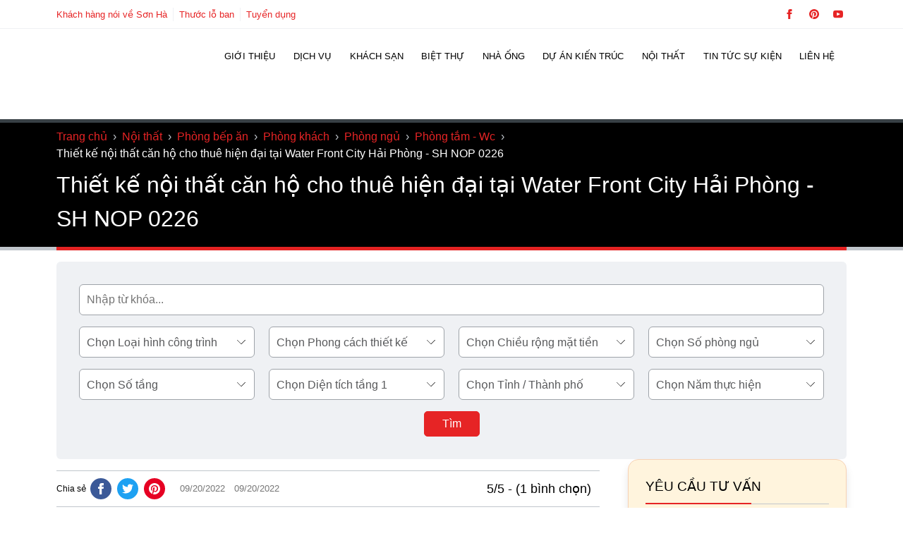

--- FILE ---
content_type: text/html; charset=utf-8
request_url: https://shac.vn/thiet-ke-noi-that-can-ho-cho-thue-hien-dai-tai-water-front-city-hai-phong
body_size: 37609
content:
<!DOCTYPE html>
<html lang="vi" prefix="og: https://ogp.me/ns#" class="no-js">
<head><meta charset="UTF-8" /><script>if(navigator.userAgent.match(/MSIE|Internet Explorer/i)||navigator.userAgent.match(/Trident\/7\..*?rv:11/i)){var href=document.location.href;if(!href.match(/[?&]nowprocket/)){if(href.indexOf("?")==-1){if(href.indexOf("#")==-1){document.location.href=href+"?nowprocket=1"}else{document.location.href=href.replace("#","?nowprocket=1#")}}else{if(href.indexOf("#")==-1){document.location.href=href+"&nowprocket=1"}else{document.location.href=href.replace("#","&nowprocket=1#")}}}}</script><script>class RocketLazyLoadScripts{constructor(){this.v="1.2.5.1",this.triggerEvents=["keydown","mousedown","mousemove","touchmove","touchstart","touchend","wheel"],this.userEventHandler=this._triggerListener.bind(this),this.touchStartHandler=this._onTouchStart.bind(this),this.touchMoveHandler=this._onTouchMove.bind(this),this.touchEndHandler=this._onTouchEnd.bind(this),this.clickHandler=this._onClick.bind(this),this.interceptedClicks=[],this.interceptedClickListeners=[],this._interceptClickListeners(this),window.addEventListener("pageshow",e=>{this.persisted=e.persisted,this.everythingLoaded&&this._triggerLastFunctions()}),document.addEventListener("DOMContentLoaded",()=>{this._preconnect3rdParties()}),this.delayedScripts={normal:[],async:[],defer:[]},this.trash=[],this.allJQueries=[]}_addUserInteractionListener(e){if(document.hidden){e._triggerListener();return}this.triggerEvents.forEach(t=>window.addEventListener(t,e.userEventHandler,{passive:!0})),window.addEventListener("touchstart",e.touchStartHandler,{passive:!0}),window.addEventListener("mousedown",e.touchStartHandler),document.addEventListener("visibilitychange",e.userEventHandler)}_removeUserInteractionListener(){this.triggerEvents.forEach(e=>window.removeEventListener(e,this.userEventHandler,{passive:!0})),document.removeEventListener("visibilitychange",this.userEventHandler)}_onTouchStart(e){"HTML"!==e.target.tagName&&(window.addEventListener("touchend",this.touchEndHandler),window.addEventListener("mouseup",this.touchEndHandler),window.addEventListener("touchmove",this.touchMoveHandler,{passive:!0}),window.addEventListener("mousemove",this.touchMoveHandler),e.target.addEventListener("click",this.clickHandler),this._disableOtherEventListeners(e.target,!0),this._renameDOMAttribute(e.target,"onclick","rocket-onclick"),this._pendingClickStarted())}_onTouchMove(e){window.removeEventListener("touchend",this.touchEndHandler),window.removeEventListener("mouseup",this.touchEndHandler),window.removeEventListener("touchmove",this.touchMoveHandler,{passive:!0}),window.removeEventListener("mousemove",this.touchMoveHandler),e.target.removeEventListener("click",this.clickHandler),this._disableOtherEventListeners(e.target,!1),this._renameDOMAttribute(e.target,"rocket-onclick","onclick"),this._pendingClickFinished()}_onTouchEnd(){window.removeEventListener("touchend",this.touchEndHandler),window.removeEventListener("mouseup",this.touchEndHandler),window.removeEventListener("touchmove",this.touchMoveHandler,{passive:!0}),window.removeEventListener("mousemove",this.touchMoveHandler)}_onClick(e){e.target.removeEventListener("click",this.clickHandler),this._disableOtherEventListeners(e.target,!1),this._renameDOMAttribute(e.target,"rocket-onclick","onclick"),this.interceptedClicks.push(e),e.preventDefault(),e.stopPropagation(),e.stopImmediatePropagation(),this._pendingClickFinished()}_replayClicks(){window.removeEventListener("touchstart",this.touchStartHandler,{passive:!0}),window.removeEventListener("mousedown",this.touchStartHandler),this.interceptedClicks.forEach(e=>{e.target.dispatchEvent(new MouseEvent("click",{view:e.view,bubbles:!0,cancelable:!0}))})}_interceptClickListeners(e){EventTarget.prototype.addEventListenerBase=EventTarget.prototype.addEventListener,EventTarget.prototype.addEventListener=function(t,i,r){"click"!==t||e.windowLoaded||i===e.clickHandler||e.interceptedClickListeners.push({target:this,func:i,options:r}),(this||window).addEventListenerBase(t,i,r)}}_disableOtherEventListeners(e,t){this.interceptedClickListeners.forEach(i=>{i.target===e&&(t?e.removeEventListener("click",i.func,i.options):e.addEventListener("click",i.func,i.options))}),e.parentNode!==document.documentElement&&this._disableOtherEventListeners(e.parentNode,t)}_waitForPendingClicks(){return new Promise(e=>{this._isClickPending?this._pendingClickFinished=e:e()})}_pendingClickStarted(){this._isClickPending=!0}_pendingClickFinished(){this._isClickPending=!1}_renameDOMAttribute(e,t,i){e.hasAttribute&&e.hasAttribute(t)&&(event.target.setAttribute(i,event.target.getAttribute(t)),event.target.removeAttribute(t))}_triggerListener(){this._removeUserInteractionListener(this),"loading"===document.readyState?document.addEventListener("DOMContentLoaded",this._loadEverythingNow.bind(this)):this._loadEverythingNow()}_preconnect3rdParties(){let e=[];document.querySelectorAll("script[type=rocketlazyloadscript][data-rocket-src]").forEach(t=>{let i=t.getAttribute("data-rocket-src");if(i&&0!==i.indexOf("data:")){0===i.indexOf("//")&&(i=location.protocol+i);try{let r=new URL(i).origin;r!==location.origin&&e.push({src:r,crossOrigin:t.crossOrigin||"module"===t.getAttribute("data-rocket-type")})}catch(n){}}}),e=[...new Map(e.map(e=>[JSON.stringify(e),e])).values()],this._batchInjectResourceHints(e,"preconnect")}async _loadEverythingNow(){this.lastBreath=Date.now(),this._delayEventListeners(this),this._delayJQueryReady(this),this._handleDocumentWrite(),this._registerAllDelayedScripts(),this._preloadAllScripts(),await this._loadScriptsFromList(this.delayedScripts.normal),await this._loadScriptsFromList(this.delayedScripts.defer),await this._loadScriptsFromList(this.delayedScripts.async);try{await this._triggerDOMContentLoaded(),await this._pendingWebpackRequests(this),await this._triggerWindowLoad()}catch(e){console.error(e)}window.dispatchEvent(new Event("rocket-allScriptsLoaded")),this.everythingLoaded=!0,this._waitForPendingClicks().then(()=>{this._replayClicks()}),this._emptyTrash()}_registerAllDelayedScripts(){document.querySelectorAll("script[type=rocketlazyloadscript]").forEach(e=>{e.hasAttribute("data-rocket-src")?e.hasAttribute("async")&&!1!==e.async?this.delayedScripts.async.push(e):e.hasAttribute("defer")&&!1!==e.defer||"module"===e.getAttribute("data-rocket-type")?this.delayedScripts.defer.push(e):this.delayedScripts.normal.push(e):this.delayedScripts.normal.push(e)})}async _transformScript(e){if(await this._littleBreath(),!0===e.noModule&&"noModule"in HTMLScriptElement.prototype){e.setAttribute("data-rocket-status","skipped");return}return new Promise(t=>{let i;function r(){(i||e).setAttribute("data-rocket-status","executed"),t()}try{if(navigator.userAgent.indexOf("Firefox/")>0||""===navigator.vendor)i=document.createElement("script"),[...e.attributes].forEach(e=>{let t=e.nodeName;"type"!==t&&("data-rocket-type"===t&&(t="type"),"data-rocket-src"===t&&(t="src"),i.setAttribute(t,e.nodeValue))}),e.text&&(i.text=e.text),i.hasAttribute("src")?(i.addEventListener("load",r),i.addEventListener("error",function(){i.setAttribute("data-rocket-status","failed"),t()}),setTimeout(()=>{i.isConnected||t()},1)):(i.text=e.text,r()),e.parentNode.replaceChild(i,e);else{let n=e.getAttribute("data-rocket-type"),s=e.getAttribute("data-rocket-src");n?(e.type=n,e.removeAttribute("data-rocket-type")):e.removeAttribute("type"),e.addEventListener("load",r),e.addEventListener("error",function(){e.setAttribute("data-rocket-status","failed"),t()}),s?(e.removeAttribute("data-rocket-src"),e.src=s):e.src="data:text/javascript;base64,"+window.btoa(unescape(encodeURIComponent(e.text)))}}catch(a){e.setAttribute("data-rocket-status","failed"),t()}})}async _loadScriptsFromList(e){let t=e.shift();return t&&t.isConnected?(await this._transformScript(t),this._loadScriptsFromList(e)):Promise.resolve()}_preloadAllScripts(){this._batchInjectResourceHints([...this.delayedScripts.normal,...this.delayedScripts.defer,...this.delayedScripts.async],"preload")}_batchInjectResourceHints(e,t){var i=document.createDocumentFragment();e.forEach(e=>{let r=e.getAttribute&&e.getAttribute("data-rocket-src")||e.src;if(r){let n=document.createElement("link");n.href=r,n.rel=t,"preconnect"!==t&&(n.as="script"),e.getAttribute&&"module"===e.getAttribute("data-rocket-type")&&(n.crossOrigin=!0),e.crossOrigin&&(n.crossOrigin=e.crossOrigin),e.integrity&&(n.integrity=e.integrity),i.appendChild(n),this.trash.push(n)}}),document.head.appendChild(i)}_delayEventListeners(e){let t={};function i(i,r){return t[r].eventsToRewrite.indexOf(i)>=0&&!e.everythingLoaded?"rocket-"+i:i}function r(e,r){var n;!t[n=e]&&(t[n]={originalFunctions:{add:n.addEventListener,remove:n.removeEventListener},eventsToRewrite:[]},n.addEventListener=function(){arguments[0]=i(arguments[0],n),t[n].originalFunctions.add.apply(n,arguments)},n.removeEventListener=function(){arguments[0]=i(arguments[0],n),t[n].originalFunctions.remove.apply(n,arguments)}),t[e].eventsToRewrite.push(r)}function n(t,i){let r=t[i];t[i]=null,Object.defineProperty(t,i,{get:()=>r||function(){},set(n){e.everythingLoaded?r=n:t["rocket"+i]=r=n}})}r(document,"DOMContentLoaded"),r(window,"DOMContentLoaded"),r(window,"load"),r(window,"pageshow"),r(document,"readystatechange"),n(document,"onreadystatechange"),n(window,"onload"),n(window,"onpageshow")}_delayJQueryReady(e){let t;function i(t){return e.everythingLoaded?t:t.split(" ").map(e=>"load"===e||0===e.indexOf("load.")?"rocket-jquery-load":e).join(" ")}function r(r){if(r&&r.fn&&!e.allJQueries.includes(r)){r.fn.ready=r.fn.init.prototype.ready=function(t){return e.domReadyFired?t.bind(document)(r):document.addEventListener("rocket-DOMContentLoaded",()=>t.bind(document)(r)),r([])};let n=r.fn.on;r.fn.on=r.fn.init.prototype.on=function(){return this[0]===window&&("string"==typeof arguments[0]||arguments[0]instanceof String?arguments[0]=i(arguments[0]):"object"==typeof arguments[0]&&Object.keys(arguments[0]).forEach(e=>{let t=arguments[0][e];delete arguments[0][e],arguments[0][i(e)]=t})),n.apply(this,arguments),this},e.allJQueries.push(r)}t=r}r(window.jQuery),Object.defineProperty(window,"jQuery",{get:()=>t,set(e){r(e)}})}async _pendingWebpackRequests(e){let t=document.querySelector("script[data-webpack]");async function i(){return new Promise(e=>{t.addEventListener("load",e),t.addEventListener("error",e)})}t&&(await i(),await e._requestAnimFrame(),await e._pendingWebpackRequests(e))}async _triggerDOMContentLoaded(){this.domReadyFired=!0,await this._littleBreath(),document.dispatchEvent(new Event("rocket-readystatechange")),await this._littleBreath(),document.rocketonreadystatechange&&document.rocketonreadystatechange(),await this._littleBreath(),document.dispatchEvent(new Event("rocket-DOMContentLoaded")),await this._littleBreath(),window.dispatchEvent(new Event("rocket-DOMContentLoaded"))}async _triggerWindowLoad(){await this._littleBreath(),document.dispatchEvent(new Event("rocket-readystatechange")),await this._littleBreath(),document.rocketonreadystatechange&&document.rocketonreadystatechange(),await this._littleBreath(),window.dispatchEvent(new Event("rocket-load")),await this._littleBreath(),window.rocketonload&&window.rocketonload(),await this._littleBreath(),this.allJQueries.forEach(e=>e(window).trigger("rocket-jquery-load")),await this._littleBreath();let e=new Event("rocket-pageshow");e.persisted=this.persisted,window.dispatchEvent(e),await this._littleBreath(),window.rocketonpageshow&&window.rocketonpageshow({persisted:this.persisted}),this.windowLoaded=!0}_triggerLastFunctions(){document.onreadystatechange&&document.onreadystatechange(),window.onload&&window.onload(),window.onpageshow&&window.onpageshow({persisted:this.persisted})}_handleDocumentWrite(){let e=new Map;document.write=document.writeln=function(t){let i=document.currentScript;i||console.error("WPRocket unable to document.write this: "+t);let r=document.createRange(),n=i.parentElement,s=e.get(i);void 0===s&&(s=i.nextSibling,e.set(i,s));let a=document.createDocumentFragment();r.setStart(a,0),a.appendChild(r.createContextualFragment(t)),n.insertBefore(a,s)}}async _littleBreath(){Date.now()-this.lastBreath>45&&(await this._requestAnimFrame(),this.lastBreath=Date.now())}async _requestAnimFrame(){return document.hidden?new Promise(e=>setTimeout(e)):new Promise(e=>requestAnimationFrame(e))}_emptyTrash(){this.trash.forEach(e=>e.remove())}static run(){let e=new RocketLazyLoadScripts;e._addUserInteractionListener(e)}}RocketLazyLoadScripts.run();</script>
	
	<meta name="viewport" content="width=device-width, initial-scale=1" />
	
<!--- CODETOT: No lazy scripts -->    <script type="rocketlazyloadscript" id="codetot-lazy-scripts">
      var LAZY_SCRIPTS = '';
    </script>
      <script type="rocketlazyloadscript" id="codetot-lazy-styles">
    var LAZY_STYLES = '{"shac-global-style":"https:\/\/shac.vn\/wp-content\/themes\/shac\/assets\/css\/global-style.css","shac-style":"https:\/\/shac.vn\/wp-content\/themes\/shac\/style.css","font-awesome":"https:\/\/stackpath.bootstrapcdn.com\/font-awesome\/4.7.0\/css\/font-awesome.min.css","shac-google-fonts":"https:\/\/fonts.googleapis.com\/css2?family=Roboto:wght@400;500;700&display=swap"}';
  </script>
  <title>Thiết kế nội thất căn hộ cho thuê hiện đại Waterfront City</title>
<meta name="description" content="Tham khảo mẫu thiết kế nội thất đẹp, độc , sang trong chuỗi căn hộ cho thuê thuộc Waterfront City Hải Phòng. Click xem ngay!"/>
<meta name="robots" content="follow, index, max-snippet:-1, max-video-preview:-1, max-image-preview:large"/>
<link rel="canonical" href="https://shac.vn/thiet-ke-noi-that-can-ho-cho-thue-hien-dai-tai-water-front-city-hai-phong" />
<meta property="og:locale" content="vi_VN" />
<meta property="og:type" content="article" />
<meta property="og:title" content="Thiết kế nội thất căn hộ cho thuê hiện đại Waterfront City" />
<meta property="og:description" content="Tham khảo mẫu thiết kế nội thất đẹp, độc , sang trong chuỗi căn hộ cho thuê thuộc Waterfront City Hải Phòng. Click xem ngay!" />
<meta property="og:url" content="https://shac.vn/thiet-ke-noi-that-can-ho-cho-thue-hien-dai-tai-water-front-city-hai-phong" />
<meta property="og:site_name" content="Sơn Hà Group" />
<meta property="article:publisher" content="https://www.facebook.com/XayDungSonHa/" />
<meta property="article:author" content="https://www.facebook.com/nguyenhoanglongshac/" />
<meta property="article:tag" content="Hồ sơ - Thiết kế nội thất" />
<meta property="article:section" content="Nội thất" />
<meta property="fb:app_id" content="272178796508962" />
<meta property="og:image" content="https://shac.vn/wp-content/uploads/2022/09/thiet-ke-can-ho-cho-thue-hien-dai-Hai-Phong-8.jpg" />
<meta property="og:image:secure_url" content="https://shac.vn/wp-content/uploads/2022/09/thiet-ke-can-ho-cho-thue-hien-dai-Hai-Phong-8.jpg" />
<meta property="og:image:width" content="800" />
<meta property="og:image:height" content="533" />
<meta property="og:image:alt" content="Thiết kế phòng khách bếp sang trọng và tiện nghi" />
<meta property="og:image:type" content="image/jpeg" />
<meta property="article:published_time" content="2022-09-20T09:16:27+07:00" />
<meta name="twitter:card" content="summary_large_image" />
<meta name="twitter:title" content="Thiết kế nội thất căn hộ cho thuê hiện đại Waterfront City" />
<meta name="twitter:description" content="Tham khảo mẫu thiết kế nội thất đẹp, độc , sang trong chuỗi căn hộ cho thuê thuộc Waterfront City Hải Phòng. Click xem ngay!" />
<meta name="twitter:site" content="@sonhashac" />
<meta name="twitter:creator" content="@HoangLongSHAC" />
<meta name="twitter:image" content="https://shac.vn/wp-content/uploads/2022/09/thiet-ke-can-ho-cho-thue-hien-dai-Hai-Phong-8.jpg" />
<meta name="twitter:label1" content="Được viết bởi" />
<meta name="twitter:data1" content="Nguyễn Hoàng Long" />
<meta name="twitter:label2" content="Thời gian để đọc" />
<meta name="twitter:data2" content="5 phút" />
<script type="application/ld+json" class="rank-math-schema-pro">{"@context":"https://schema.org","@graph":[{"@type":"Place","@id":"https://shac.vn/#place","geo":{"@type":"GeoCoordinates","latitude":"20.8263424","longitude":"106.6923861"},"hasMap":"https://www.google.com/maps/search/?api=1&amp;query=20.8263424,106.6923861","address":{"@type":"PostalAddress","streetAddress":"S\u1ed1 55, \u0111\u01b0\u1eddng 22, K\u0110T Waterfront City","addressLocality":"L\u00ea Ch\u00e2n","addressRegion":"H\u1ea3i Ph\u00f2ng","postalCode":"180000","addressCountry":"VN"}},{"@type":["GeneralContractor","Organization"],"@id":"https://shac.vn/#organization","name":"S\u01a1n H\u00e0 Group","url":"https://shac.vn","sameAs":["https://www.facebook.com/XayDungSonHa/","https://twitter.com/sonhashac","https://www.linkedin.com/in/sonhashac/","https://www.youtube.com/channel/UCCJhh_tOfq5FN0jx62l5Fuw","https://www.blogger.com/profile/16744856445277624059","https://www.producthunt.com/@sonhashac","https://sonhashac.blogspot.com/","https://www.pinterest.com/sonhagroup/","https://www.tumblr.com/cong-ty-xay-dung-son-ha","https://sites.google.com/view/shacsonha/home","https://www.reddit.com/user/Some-Pace4646/","https://shac.vn/"],"email":"sonha@shac.vn","address":{"@type":"PostalAddress","streetAddress":"S\u1ed1 55, \u0111\u01b0\u1eddng 22, K\u0110T Waterfront City","addressLocality":"L\u00ea Ch\u00e2n","addressRegion":"H\u1ea3i Ph\u00f2ng","postalCode":"180000","addressCountry":"VN"},"logo":{"@type":"ImageObject","@id":"https://shac.vn/#logo","url":"https://shac.vn/wp-content/uploads/2018/09/logo-sonha-group.png","contentUrl":"https://shac.vn/wp-content/uploads/2018/09/logo-sonha-group.png","caption":"S\u01a1n H\u00e0 Group","inLanguage":"vi","width":"300","height":"65"},"priceRange":"$$$","openingHours":["Monday,Tuesday,Wednesday,Thursday,Friday,Saturday 08:00-17:30"],"location":{"@id":"https://shac.vn/#place"},"image":{"@id":"https://shac.vn/#logo"},"telephone":"02252222555"},{"@type":"WebSite","@id":"https://shac.vn/#website","url":"https://shac.vn","name":"S\u01a1n H\u00e0 Group","alternateName":"S\u01a1n H\u00e0 Group","publisher":{"@id":"https://shac.vn/#organization"},"inLanguage":"vi"},{"@type":"ImageObject","@id":"https://shac.vn/wp-content/uploads/2022/09/thiet-ke-can-ho-cho-thue-hien-dai-Hai-Phong-8.jpg","url":"https://shac.vn/wp-content/uploads/2022/09/thiet-ke-can-ho-cho-thue-hien-dai-Hai-Phong-8.jpg","width":"800","height":"533","caption":"Thi\u1ebft k\u1ebf ph\u00f2ng kh\u00e1ch b\u1ebfp sang tr\u1ecdng v\u00e0 ti\u1ec7n nghi","inLanguage":"vi"},{"@type":"BreadcrumbList","@id":"https://shac.vn/thiet-ke-noi-that-can-ho-cho-thue-hien-dai-tai-water-front-city-hai-phong#breadcrumb","itemListElement":[{"@type":"ListItem","position":"1","item":{"@id":"https://shac.vn","name":"Trang ch\u1ee7"}},{"@type":"ListItem","position":"2","item":{"@id":"https://shac.vn/thiet-ke-noi-that","name":"N\u1ed9i th\u1ea5t"}},{"@type":"ListItem","position":"3","item":{"@id":"https://shac.vn/thiet-ke-noi-that-can-ho-cho-thue-hien-dai-tai-water-front-city-hai-phong","name":"Thi\u1ebft k\u1ebf n\u1ed9i th\u1ea5t c\u0103n h\u1ed9 cho thu\u00ea hi\u1ec7n \u0111\u1ea1i t\u1ea1i Water Front City H\u1ea3i Ph\u00f2ng - SH NOP 0226"}}]},{"@type":"WebPage","@id":"https://shac.vn/thiet-ke-noi-that-can-ho-cho-thue-hien-dai-tai-water-front-city-hai-phong#webpage","url":"https://shac.vn/thiet-ke-noi-that-can-ho-cho-thue-hien-dai-tai-water-front-city-hai-phong","name":"Thi\u1ebft k\u1ebf n\u1ed9i th\u1ea5t c\u0103n h\u1ed9 cho thu\u00ea hi\u1ec7n \u0111\u1ea1i Waterfront City","datePublished":"2022-09-20T09:16:27+07:00","dateModified":"2022-09-20T09:16:27+07:00","isPartOf":{"@id":"https://shac.vn/#website"},"primaryImageOfPage":{"@id":"https://shac.vn/wp-content/uploads/2022/09/thiet-ke-can-ho-cho-thue-hien-dai-Hai-Phong-8.jpg"},"inLanguage":"vi","breadcrumb":{"@id":"https://shac.vn/thiet-ke-noi-that-can-ho-cho-thue-hien-dai-tai-water-front-city-hai-phong#breadcrumb"}},{"@type":"Person","@id":"https://shac.vn/author/shac","name":"Nguy\u1ec5n Ho\u00e0ng Long","description":"T\u00f4i l\u00e0 Nguy\u1ec5n Ho\u00e0ng Long t\u1ed5ng gi\u00e1m \u0111\u1ed1c c\u1ee7a S\u01a1n H\u00e0 Group. V\u1edbi kinh nghi\u1ec7m 25 n\u0103m trong l\u0129nh v\u1ef1c x\u00e2y d\u1ef1ng v\u00e0 21 n\u0103m \u0111i\u1ec1u h\u00e0nh c\u00f4ng ty th\u1ef1c hi\u1ec7n h\u00e0ng ngh\u00ecn d\u1ef1 \u00e1n quy m\u00f4 l\u1edbn, \u0111\u1ed9 ph\u1ee9c t\u1ea1p cao, t\u00f4i lu\u00f4n cam k\u1ebft v\u00e0 \u0111\u1ea3m b\u1ea3o d\u1ef1 \u00e1n c\u1ee7a Qu\u00fd ch\u1ee7 \u0111\u1ea7u t\u01b0 s\u1ebd lu\u00f4n tr\u1edf th\u00e0nh c\u01a1 ng\u01a1i trang ho\u00e0ng v\u00e0 \u0111\u1eb3ng c\u1ea5p nh\u1ea5t. XEM TI\u1ec2U S\u1eec Xem th\u00eam b\u00e0i vi\u1ebft c\u1ee7a t\u00e1c gi\u1ea3","url":"https://shac.vn/author/shac","image":{"@type":"ImageObject","@id":"https://secure.gravatar.com/avatar/1f7049d843707426a1ba1cd1b5dd49df73f70966ff2d9a1832256e682c27bcb4?s=96&amp;d=mm&amp;r=g","url":"https://secure.gravatar.com/avatar/1f7049d843707426a1ba1cd1b5dd49df73f70966ff2d9a1832256e682c27bcb4?s=96&amp;d=mm&amp;r=g","caption":"Nguy\u1ec5n Ho\u00e0ng Long","inLanguage":"vi"},"sameAs":["https://shac.vn/chuyen-trang-tuoi-tre-dat-nuoc","https://www.facebook.com/nguyenhoanglongshac/","https://twitter.com/HoangLongSHAC","https://www.youtube.com/@NguyenHoangLong-SHAC","https://sites.google.com/view/nguyen-hoanglong/","https://www.pinterest.com/nguyen_hoanglong/","https://linktr.ee/nguyenhoanglongshac","https://www.blogger.com/profile/05820584202824472322","https://shac.vn/","https://www.producthunt.com/@nguyenhoanglong","https://www.tumblr.com/nguyen-hoanglong"],"worksFor":{"@id":"https://shac.vn/#organization"}},{"@type":"Article","headline":"Thi\u1ebft k\u1ebf n\u1ed9i th\u1ea5t c\u0103n h\u1ed9 cho thu\u00ea hi\u1ec7n \u0111\u1ea1i Waterfront City","datePublished":"2022-09-20T09:16:27+07:00","dateModified":"2022-09-20T09:16:27+07:00","articleSection":"N\u1ed9i th\u1ea5t, Ph\u00f2ng b\u1ebfp \u0103n, Ph\u00f2ng kh\u00e1ch, Ph\u00f2ng ng\u1ee7, Ph\u00f2ng t\u1eafm - Wc","author":{"@id":"https://shac.vn/author/shac","name":"Nguy\u1ec5n Ho\u00e0ng Long"},"publisher":{"@id":"https://shac.vn/#organization"},"description":"Tham kh\u1ea3o m\u1eabu thi\u1ebft k\u1ebf n\u1ed9i th\u1ea5t \u0111\u1eb9p, \u0111\u1ed9c , sang trong chu\u1ed7i c\u0103n h\u1ed9 cho thu\u00ea thu\u1ed9c Waterfront City H\u1ea3i Ph\u00f2ng. Click xem ngay!","name":"Thi\u1ebft k\u1ebf n\u1ed9i th\u1ea5t c\u0103n h\u1ed9 cho thu\u00ea hi\u1ec7n \u0111\u1ea1i Waterfront City","@id":"https://shac.vn/thiet-ke-noi-that-can-ho-cho-thue-hien-dai-tai-water-front-city-hai-phong#richSnippet","isPartOf":{"@id":"https://shac.vn/thiet-ke-noi-that-can-ho-cho-thue-hien-dai-tai-water-front-city-hai-phong#webpage"},"image":{"@id":"https://shac.vn/wp-content/uploads/2022/09/thiet-ke-can-ho-cho-thue-hien-dai-Hai-Phong-8.jpg"},"inLanguage":"vi","mainEntityOfPage":{"@id":"https://shac.vn/thiet-ke-noi-that-can-ho-cho-thue-hien-dai-tai-water-front-city-hai-phong#webpage"}}]}</script>
<link rel='dns-prefetch' href='//embed.tawk.to' />
<link rel='dns-prefetch' href='//tawk.to' />
<link rel='dns-prefetch' href='//www.dmca.com' />
<link rel='dns-prefetch' href='//tawk.link' />
<link rel='dns-prefetch' href='//www.google.com' />
<link rel='dns-prefetch' href='//www.gstatic.com' />
<link rel='dns-prefetch' href='//www.googletagmanager.com' />
<link rel='dns-prefetch' href='//connect.facebook.net' />

<style id='wp-img-auto-sizes-contain-inline-css'>
img:is([sizes=auto i],[sizes^="auto," i]){contain-intrinsic-size:3000px 1500px}
/*# sourceURL=wp-img-auto-sizes-contain-inline-css */
</style>
<link data-minify="1" rel='stylesheet' id='codetot-first-screen-css' href='https://shac.vn/wp-content/cache/min/1/wp-content/themes/shac/assets/css/first-screen.css?ver=1767686908' media='all' />
<link rel='stylesheet' id='kk-star-ratings-css' href='https://shac.vn/wp-content/cache/background-css/shac.vn/wp-content/plugins/kk-star-ratings/src/core/public/css/kk-star-ratings.min.css?wpr_t=1770122704' media='all' />
<link rel='stylesheet' id='toc-screen-css' href='//shac.vn/wp-content/plugins/table-of-contents-plus/screen.min.css' media='all' />
<style id='toc-screen-inline-css'>
div#toc_container {width: 100%;}div#toc_container ul li {font-size: 100%;}
/*# sourceURL=toc-screen-inline-css */
</style>
<link data-minify="1" rel='stylesheet' id='wpdt-css' href='https://shac.vn/wp-content/cache/background-css/shac.vn/wp-content/cache/min/1/wp-content/plugins/wp-dutoan-v1.4/assets/css/frontend.css?ver=1767686908&wpr_t=1770122704' media='all' />
<link data-minify="1" rel='stylesheet' id='featherlight-css' href='https://shac.vn/wp-content/cache/min/1/wp-content/plugins/wp-phongthuy-v1.3/libs/featherlight/featherlight.css?ver=1767686908' media='all' />
<link data-minify="1" rel='stylesheet' id='wppt-css' href='https://shac.vn/wp-content/cache/background-css/shac.vn/wp-content/cache/min/1/wp-content/plugins/wp-phongthuy-v1.3/assets/css/frontend.css?ver=1767686908&wpr_t=1770122704' media='all' />
<link data-minify="1" rel='stylesheet' id='wptlb_iframe-css' href='https://shac.vn/wp-content/cache/min/1/wp-content/plugins/wp-thuocloban-v1.3/tlb/wptlb_iframe.css?ver=1767686908' media='all' />
<style id='rocket-lazyload-inline-css'>
.rll-youtube-player{position:relative;padding-bottom:56.23%;height:0;overflow:hidden;max-width:100%;}.rll-youtube-player:focus-within{outline: 2px solid currentColor;outline-offset: 5px;}.rll-youtube-player iframe{position:absolute;top:0;left:0;width:100%;height:100%;z-index:100;background:0 0}.rll-youtube-player img{bottom:0;display:block;left:0;margin:auto;max-width:100%;width:100%;position:absolute;right:0;top:0;border:none;height:auto;-webkit-transition:.4s all;-moz-transition:.4s all;transition:.4s all}.rll-youtube-player img:hover{-webkit-filter:brightness(75%)}.rll-youtube-player .play{height:100%;width:100%;left:0;top:0;position:absolute;background:var(--wpr-bg-089477cb-2c48-4c6f-b121-532971861c62) no-repeat center;background-color: transparent !important;cursor:pointer;border:none;}
/*# sourceURL=rocket-lazyload-inline-css */
</style>
<script src="//shac.vn/wp-includes/js/jquery/jquery.min.js" id="jquery-core-js"></script>
<script src="//shac.vn/wp-content/themes/shac/assets/lazysizes.min.js" id="lazysizes-js" async data-wp-strategy="async"></script>
<script type="rocketlazyloadscript" data-rocket-src="//shac.vn/wp-content/themes/shac/assets/js/global.js" id="shac-global-js" async data-wp-strategy="async"></script>
<script type="rocketlazyloadscript" data-rocket-src="//shac.vn/wp-content/themes/shac/assets/js/codetot-lazy.js" id="codetot-lazy-js" async data-wp-strategy="async"></script>
<script type="application/ld+json">{
"@context": "https://schema.org/",
"@type": "CreativeWorkSeries",
"name": "Thiết kế nội thất căn hộ cho thuê hiện đại tại Water Front City Hải Phòng - SH NOP 0226",
"aggregateRating": {
"@type": "AggregateRating",
"ratingValue": "5",
"ratingCount": "1",
"bestRating": "5"
}
}</script><link rel="icon" href="https://shac.vn/wp-content/uploads/2021/01/shac-favico-sh-150x150.png" sizes="32x32" />
<link rel="icon" href="https://shac.vn/wp-content/uploads/2021/01/shac-favico-sh-300x300.png" sizes="192x192" />
<link rel="apple-touch-icon" href="https://shac.vn/wp-content/uploads/2021/01/shac-favico-sh-300x300.png" />
<meta name="msapplication-TileImage" content="https://shac.vn/wp-content/uploads/2021/01/shac-favico-sh-300x300.png" />
<style id="codetot-custom-variables-styles">@custom-media --xxs (min-width: 375px);
@custom-media --xs (min-width: 480px);
@custom-media --s (min-width: 768px);
@custom-media --sm (min-width: 960px);
@custom-media --m (min-width: 1024px);
@custom-media --ml (min-width: 1280px);
@custom-media --l (min-width: 1440px);



:root {
	--primary: #e62425;
	--plyr-color-main: #e62425;
	--primary-dark: #d31a1a;
	--black: #000;
	--white: #fff;
	--dark: #231f20;
	--gray: #9ea3a9;
	--gray-2: #414042;
	--gray-3: #58595b;
	--light: #c0c6cc;
	--light-2: #f9fafc;
	--light-3: #eff1f4;
	--font-default: -apple-system, BlinkMacSystemFont, 'Segoe UI', Roboto,
    Oxygen-Sans, Ubuntu, Cantarell, 'Helvetica Neue', sans-serif;
	--font-body: 'Roboto', Arial, Helvetica, sans-serif;
	--font-heading: 'Roboto', Arial, Helvetica, san-serif;
	--grid-gutter: 10px;
	--container-gutter: 20px;
	--container-gutter-s: 40px;
	--container-gutter-m: 60px;
	--container-gutter-ml: 80px;
	--container-max: 1440px;
	--xxs: 375px;
	--xs: 480px;
	--s: 768px;
	--sm: 960px;
	--m: 1024px;
	--ml: 1280px;
	--l: 1440px;
}
:root{}
</style><noscript><style id="rocket-lazyload-nojs-css">.rll-youtube-player, [data-lazy-src]{display:none !important;}</style></noscript>	<!-- Google Tag Manager -->
    <script type="rocketlazyloadscript">(function(w,d,s,l,i){w[l]=w[l]||[];w[l].push({'gtm.start':
    new Date().getTime(),event:'gtm.js'});var f=d.getElementsByTagName(s)[0],
    j=d.createElement(s),dl=l!='dataLayer'?'&l='+l:'';j.async=true;j.src=
    'https://www.googletagmanager.com/gtm.js?id='+i+dl;f.parentNode.insertBefore(j,f);
    })(window,document,'script','dataLayer','GTM-W5XV2MC');</script>
    <!-- End Google Tag Manager -->
    <!-- <script type="rocketlazyloadscript" data-rocket-type="text/javascript">
        (function(c,l,a,r,i,t,y){
            c[a]=c[a]||function(){(c[a].q=c[a].q||[]).push(arguments)};
            t=l.createElement(r);t.async=1;t.src="https://www.clarity.ms/tag/"+i;
            y=l.getElementsByTagName(r)[0];y.parentNode.insertBefore(t,y);
        })(window, document, "clarity", "script", "dw3p4uyk3v");
    </script> -->
<style id='global-styles-inline-css'>
:root{--wp--preset--aspect-ratio--square: 1;--wp--preset--aspect-ratio--4-3: 4/3;--wp--preset--aspect-ratio--3-4: 3/4;--wp--preset--aspect-ratio--3-2: 3/2;--wp--preset--aspect-ratio--2-3: 2/3;--wp--preset--aspect-ratio--16-9: 16/9;--wp--preset--aspect-ratio--9-16: 9/16;--wp--preset--color--black: #000000;--wp--preset--color--cyan-bluish-gray: #abb8c3;--wp--preset--color--white: #ffffff;--wp--preset--color--pale-pink: #f78da7;--wp--preset--color--vivid-red: #cf2e2e;--wp--preset--color--luminous-vivid-orange: #ff6900;--wp--preset--color--luminous-vivid-amber: #fcb900;--wp--preset--color--light-green-cyan: #7bdcb5;--wp--preset--color--vivid-green-cyan: #00d084;--wp--preset--color--pale-cyan-blue: #8ed1fc;--wp--preset--color--vivid-cyan-blue: #0693e3;--wp--preset--color--vivid-purple: #9b51e0;--wp--preset--gradient--vivid-cyan-blue-to-vivid-purple: linear-gradient(135deg,rgb(6,147,227) 0%,rgb(155,81,224) 100%);--wp--preset--gradient--light-green-cyan-to-vivid-green-cyan: linear-gradient(135deg,rgb(122,220,180) 0%,rgb(0,208,130) 100%);--wp--preset--gradient--luminous-vivid-amber-to-luminous-vivid-orange: linear-gradient(135deg,rgb(252,185,0) 0%,rgb(255,105,0) 100%);--wp--preset--gradient--luminous-vivid-orange-to-vivid-red: linear-gradient(135deg,rgb(255,105,0) 0%,rgb(207,46,46) 100%);--wp--preset--gradient--very-light-gray-to-cyan-bluish-gray: linear-gradient(135deg,rgb(238,238,238) 0%,rgb(169,184,195) 100%);--wp--preset--gradient--cool-to-warm-spectrum: linear-gradient(135deg,rgb(74,234,220) 0%,rgb(151,120,209) 20%,rgb(207,42,186) 40%,rgb(238,44,130) 60%,rgb(251,105,98) 80%,rgb(254,248,76) 100%);--wp--preset--gradient--blush-light-purple: linear-gradient(135deg,rgb(255,206,236) 0%,rgb(152,150,240) 100%);--wp--preset--gradient--blush-bordeaux: linear-gradient(135deg,rgb(254,205,165) 0%,rgb(254,45,45) 50%,rgb(107,0,62) 100%);--wp--preset--gradient--luminous-dusk: linear-gradient(135deg,rgb(255,203,112) 0%,rgb(199,81,192) 50%,rgb(65,88,208) 100%);--wp--preset--gradient--pale-ocean: linear-gradient(135deg,rgb(255,245,203) 0%,rgb(182,227,212) 50%,rgb(51,167,181) 100%);--wp--preset--gradient--electric-grass: linear-gradient(135deg,rgb(202,248,128) 0%,rgb(113,206,126) 100%);--wp--preset--gradient--midnight: linear-gradient(135deg,rgb(2,3,129) 0%,rgb(40,116,252) 100%);--wp--preset--font-size--small: 13px;--wp--preset--font-size--medium: 20px;--wp--preset--font-size--large: 36px;--wp--preset--font-size--x-large: 42px;--wp--preset--spacing--20: 0.44rem;--wp--preset--spacing--30: 0.67rem;--wp--preset--spacing--40: 1rem;--wp--preset--spacing--50: 1.5rem;--wp--preset--spacing--60: 2.25rem;--wp--preset--spacing--70: 3.38rem;--wp--preset--spacing--80: 5.06rem;--wp--preset--shadow--natural: 6px 6px 9px rgba(0, 0, 0, 0.2);--wp--preset--shadow--deep: 12px 12px 50px rgba(0, 0, 0, 0.4);--wp--preset--shadow--sharp: 6px 6px 0px rgba(0, 0, 0, 0.2);--wp--preset--shadow--outlined: 6px 6px 0px -3px rgb(255, 255, 255), 6px 6px rgb(0, 0, 0);--wp--preset--shadow--crisp: 6px 6px 0px rgb(0, 0, 0);}:where(.is-layout-flex){gap: 0.5em;}:where(.is-layout-grid){gap: 0.5em;}body .is-layout-flex{display: flex;}.is-layout-flex{flex-wrap: wrap;align-items: center;}.is-layout-flex > :is(*, div){margin: 0;}body .is-layout-grid{display: grid;}.is-layout-grid > :is(*, div){margin: 0;}:where(.wp-block-columns.is-layout-flex){gap: 2em;}:where(.wp-block-columns.is-layout-grid){gap: 2em;}:where(.wp-block-post-template.is-layout-flex){gap: 1.25em;}:where(.wp-block-post-template.is-layout-grid){gap: 1.25em;}.has-black-color{color: var(--wp--preset--color--black) !important;}.has-cyan-bluish-gray-color{color: var(--wp--preset--color--cyan-bluish-gray) !important;}.has-white-color{color: var(--wp--preset--color--white) !important;}.has-pale-pink-color{color: var(--wp--preset--color--pale-pink) !important;}.has-vivid-red-color{color: var(--wp--preset--color--vivid-red) !important;}.has-luminous-vivid-orange-color{color: var(--wp--preset--color--luminous-vivid-orange) !important;}.has-luminous-vivid-amber-color{color: var(--wp--preset--color--luminous-vivid-amber) !important;}.has-light-green-cyan-color{color: var(--wp--preset--color--light-green-cyan) !important;}.has-vivid-green-cyan-color{color: var(--wp--preset--color--vivid-green-cyan) !important;}.has-pale-cyan-blue-color{color: var(--wp--preset--color--pale-cyan-blue) !important;}.has-vivid-cyan-blue-color{color: var(--wp--preset--color--vivid-cyan-blue) !important;}.has-vivid-purple-color{color: var(--wp--preset--color--vivid-purple) !important;}.has-black-background-color{background-color: var(--wp--preset--color--black) !important;}.has-cyan-bluish-gray-background-color{background-color: var(--wp--preset--color--cyan-bluish-gray) !important;}.has-white-background-color{background-color: var(--wp--preset--color--white) !important;}.has-pale-pink-background-color{background-color: var(--wp--preset--color--pale-pink) !important;}.has-vivid-red-background-color{background-color: var(--wp--preset--color--vivid-red) !important;}.has-luminous-vivid-orange-background-color{background-color: var(--wp--preset--color--luminous-vivid-orange) !important;}.has-luminous-vivid-amber-background-color{background-color: var(--wp--preset--color--luminous-vivid-amber) !important;}.has-light-green-cyan-background-color{background-color: var(--wp--preset--color--light-green-cyan) !important;}.has-vivid-green-cyan-background-color{background-color: var(--wp--preset--color--vivid-green-cyan) !important;}.has-pale-cyan-blue-background-color{background-color: var(--wp--preset--color--pale-cyan-blue) !important;}.has-vivid-cyan-blue-background-color{background-color: var(--wp--preset--color--vivid-cyan-blue) !important;}.has-vivid-purple-background-color{background-color: var(--wp--preset--color--vivid-purple) !important;}.has-black-border-color{border-color: var(--wp--preset--color--black) !important;}.has-cyan-bluish-gray-border-color{border-color: var(--wp--preset--color--cyan-bluish-gray) !important;}.has-white-border-color{border-color: var(--wp--preset--color--white) !important;}.has-pale-pink-border-color{border-color: var(--wp--preset--color--pale-pink) !important;}.has-vivid-red-border-color{border-color: var(--wp--preset--color--vivid-red) !important;}.has-luminous-vivid-orange-border-color{border-color: var(--wp--preset--color--luminous-vivid-orange) !important;}.has-luminous-vivid-amber-border-color{border-color: var(--wp--preset--color--luminous-vivid-amber) !important;}.has-light-green-cyan-border-color{border-color: var(--wp--preset--color--light-green-cyan) !important;}.has-vivid-green-cyan-border-color{border-color: var(--wp--preset--color--vivid-green-cyan) !important;}.has-pale-cyan-blue-border-color{border-color: var(--wp--preset--color--pale-cyan-blue) !important;}.has-vivid-cyan-blue-border-color{border-color: var(--wp--preset--color--vivid-cyan-blue) !important;}.has-vivid-purple-border-color{border-color: var(--wp--preset--color--vivid-purple) !important;}.has-vivid-cyan-blue-to-vivid-purple-gradient-background{background: var(--wp--preset--gradient--vivid-cyan-blue-to-vivid-purple) !important;}.has-light-green-cyan-to-vivid-green-cyan-gradient-background{background: var(--wp--preset--gradient--light-green-cyan-to-vivid-green-cyan) !important;}.has-luminous-vivid-amber-to-luminous-vivid-orange-gradient-background{background: var(--wp--preset--gradient--luminous-vivid-amber-to-luminous-vivid-orange) !important;}.has-luminous-vivid-orange-to-vivid-red-gradient-background{background: var(--wp--preset--gradient--luminous-vivid-orange-to-vivid-red) !important;}.has-very-light-gray-to-cyan-bluish-gray-gradient-background{background: var(--wp--preset--gradient--very-light-gray-to-cyan-bluish-gray) !important;}.has-cool-to-warm-spectrum-gradient-background{background: var(--wp--preset--gradient--cool-to-warm-spectrum) !important;}.has-blush-light-purple-gradient-background{background: var(--wp--preset--gradient--blush-light-purple) !important;}.has-blush-bordeaux-gradient-background{background: var(--wp--preset--gradient--blush-bordeaux) !important;}.has-luminous-dusk-gradient-background{background: var(--wp--preset--gradient--luminous-dusk) !important;}.has-pale-ocean-gradient-background{background: var(--wp--preset--gradient--pale-ocean) !important;}.has-electric-grass-gradient-background{background: var(--wp--preset--gradient--electric-grass) !important;}.has-midnight-gradient-background{background: var(--wp--preset--gradient--midnight) !important;}.has-small-font-size{font-size: var(--wp--preset--font-size--small) !important;}.has-medium-font-size{font-size: var(--wp--preset--font-size--medium) !important;}.has-large-font-size{font-size: var(--wp--preset--font-size--large) !important;}.has-x-large-font-size{font-size: var(--wp--preset--font-size--x-large) !important;}
/*# sourceURL=global-styles-inline-css */
</style>
<link data-minify="1" rel='stylesheet' id='fluent-form-styles-css' href='https://shac.vn/wp-content/cache/min/1/wp-content/plugins/fluentform/assets/css/fluent-forms-public.css?ver=1767686908' media='all' />
<link data-minify="1" rel='stylesheet' id='fluentform-public-default-css' href='https://shac.vn/wp-content/cache/min/1/wp-content/plugins/fluentform/assets/css/fluentform-public-default.css?ver=1767686908' media='all' />
<style id="wpr-lazyload-bg-container"></style><style id="wpr-lazyload-bg-exclusion"></style>
<noscript>
<style id="wpr-lazyload-bg-nostyle">.kksr-star .kksr-icon{--wpr-bg-b630008b-a500-4697-8de3-0d5eb7ea8125: url('https://shac.vn/wp-content/plugins/kk-star-ratings/src/core/public/svg/inactive.svg');}.kk-star-ratings .kksr-stars .kksr-stars-active .kksr-star .kksr-icon{--wpr-bg-ad291c4f-31e8-4af7-968e-08c47a11cd3c: url('https://shac.vn/wp-content/plugins/kk-star-ratings/src/core/public/svg/active.svg');}.kk-star-ratings.kksr-disabled .kksr-stars .kksr-stars-active .kksr-star .kksr-icon, .kk-star-ratings:not(.kksr-disabled) .kksr-stars:hover .kksr-star .kksr-icon{--wpr-bg-171fcbee-cf0c-4bfb-8ce0-48872eaa7232: url('https://shac.vn/wp-content/plugins/kk-star-ratings/src/core/public/svg/selected.svg');}.wp_dutoan:before{--wpr-bg-c859a6bc-f8d4-463e-b38a-1989cad26203: url('https://shac.vn/wp-content/plugins/wp-dutoan-v1.4/assets/images/loader.gif');}.wp_dutoan.style_01 .content .box:before{--wpr-bg-e323013c-e875-4b44-a458-4e29d54964d4: url('https://shac.vn/wp-content/plugins/wp-dutoan-v1.4/assets/images/hand_white.png');}.wp_dutoan.style_02 .content .box:before{--wpr-bg-17e27cfc-273b-4e18-a5d1-99f9c4ffe020: url('https://shac.vn/wp-content/plugins/wp-dutoan-v1.4/assets/images/hand_red.png');}.wp_phongthuy_form:before{--wpr-bg-88105254-722a-4df8-8e38-eb87414c37e9: url('https://shac.vn/wp-content/plugins/wp-phongthuy-v1.3/assets/images/loader.gif');}.rll-youtube-player .play{--wpr-bg-089477cb-2c48-4c6f-b121-532971861c62: url('https://shac.vn/wp-content/plugins/wp-rocket/assets/img/youtube.png');}</style>
</noscript>
<script type="application/javascript">const rocket_pairs = [{"selector":".kksr-star .kksr-icon","style":".kksr-star .kksr-icon{--wpr-bg-b630008b-a500-4697-8de3-0d5eb7ea8125: url('https:\/\/shac.vn\/wp-content\/plugins\/kk-star-ratings\/src\/core\/public\/svg\/inactive.svg');}","hash":"b630008b-a500-4697-8de3-0d5eb7ea8125","url":"https:\/\/shac.vn\/wp-content\/plugins\/kk-star-ratings\/src\/core\/public\/svg\/inactive.svg"},{"selector":".kk-star-ratings .kksr-stars .kksr-stars-active .kksr-star .kksr-icon","style":".kk-star-ratings .kksr-stars .kksr-stars-active .kksr-star .kksr-icon{--wpr-bg-ad291c4f-31e8-4af7-968e-08c47a11cd3c: url('https:\/\/shac.vn\/wp-content\/plugins\/kk-star-ratings\/src\/core\/public\/svg\/active.svg');}","hash":"ad291c4f-31e8-4af7-968e-08c47a11cd3c","url":"https:\/\/shac.vn\/wp-content\/plugins\/kk-star-ratings\/src\/core\/public\/svg\/active.svg"},{"selector":".kk-star-ratings.kksr-disabled .kksr-stars .kksr-stars-active .kksr-star .kksr-icon, .kk-star-ratings:not(.kksr-disabled) .kksr-stars .kksr-star .kksr-icon","style":".kk-star-ratings.kksr-disabled .kksr-stars .kksr-stars-active .kksr-star .kksr-icon, .kk-star-ratings:not(.kksr-disabled) .kksr-stars:hover .kksr-star .kksr-icon{--wpr-bg-171fcbee-cf0c-4bfb-8ce0-48872eaa7232: url('https:\/\/shac.vn\/wp-content\/plugins\/kk-star-ratings\/src\/core\/public\/svg\/selected.svg');}","hash":"171fcbee-cf0c-4bfb-8ce0-48872eaa7232","url":"https:\/\/shac.vn\/wp-content\/plugins\/kk-star-ratings\/src\/core\/public\/svg\/selected.svg"},{"selector":".wp_dutoan","style":".wp_dutoan:before{--wpr-bg-c859a6bc-f8d4-463e-b38a-1989cad26203: url('https:\/\/shac.vn\/wp-content\/plugins\/wp-dutoan-v1.4\/assets\/images\/loader.gif');}","hash":"c859a6bc-f8d4-463e-b38a-1989cad26203","url":"https:\/\/shac.vn\/wp-content\/plugins\/wp-dutoan-v1.4\/assets\/images\/loader.gif"},{"selector":".wp_dutoan.style_01 .content .box","style":".wp_dutoan.style_01 .content .box:before{--wpr-bg-e323013c-e875-4b44-a458-4e29d54964d4: url('https:\/\/shac.vn\/wp-content\/plugins\/wp-dutoan-v1.4\/assets\/images\/hand_white.png');}","hash":"e323013c-e875-4b44-a458-4e29d54964d4","url":"https:\/\/shac.vn\/wp-content\/plugins\/wp-dutoan-v1.4\/assets\/images\/hand_white.png"},{"selector":".wp_dutoan.style_02 .content .box","style":".wp_dutoan.style_02 .content .box:before{--wpr-bg-17e27cfc-273b-4e18-a5d1-99f9c4ffe020: url('https:\/\/shac.vn\/wp-content\/plugins\/wp-dutoan-v1.4\/assets\/images\/hand_red.png');}","hash":"17e27cfc-273b-4e18-a5d1-99f9c4ffe020","url":"https:\/\/shac.vn\/wp-content\/plugins\/wp-dutoan-v1.4\/assets\/images\/hand_red.png"},{"selector":".wp_phongthuy_form","style":".wp_phongthuy_form:before{--wpr-bg-88105254-722a-4df8-8e38-eb87414c37e9: url('https:\/\/shac.vn\/wp-content\/plugins\/wp-phongthuy-v1.3\/assets\/images\/loader.gif');}","hash":"88105254-722a-4df8-8e38-eb87414c37e9","url":"https:\/\/shac.vn\/wp-content\/plugins\/wp-phongthuy-v1.3\/assets\/images\/loader.gif"},{"selector":".rll-youtube-player .play","style":".rll-youtube-player .play{--wpr-bg-089477cb-2c48-4c6f-b121-532971861c62: url('https:\/\/shac.vn\/wp-content\/plugins\/wp-rocket\/assets\/img\/youtube.png');}","hash":"089477cb-2c48-4c6f-b121-532971861c62","url":"https:\/\/shac.vn\/wp-content\/plugins\/wp-rocket\/assets\/img\/youtube.png"}]; const rocket_excluded_pairs = [];</script></head>
<body class="wp-singular post-template-default single single-post postid-112445 single-format-standard wp-theme-shac">
<!-- Google Tag Manager (noscript) -->
<noscript><iframe src="https://www.googletagmanager.com/ns.html?id=GTM-W5XV2MC"
height="0" width="0" style="display:none;visibility:hidden"></iframe></noscript>
<!-- End Google Tag Manager (noscript) -->
	<header class="header" data-block="header">
	<div class="pt-05 pb-05 topbar">
	<div class="container">
		<div class="grid topbar__grid">
			<div class="f fdc jcc grid__col topbar__col topbar__col--left">
									<ul id="menu-top-menu" class="list-reset f aic topbar__menu"><li id="menu-item-93519" class="menu-item menu-item-type-custom menu-item-object-custom menu-item-93519"><a rel="nofollow" href="/tin-tuc/tin-truyen-thong/khach-hang-noi-ve-shac">Khách hàng nói về Sơn Hà</a></li>
<li id="menu-item-93521" class="menu-item menu-item-type-custom menu-item-object-custom menu-item-93521"><a rel="nofollow" href="/thuoc-lo-ban">Thước lỗ ban</a></li>
<li id="menu-item-93522" class="menu-item menu-item-type-custom menu-item-object-custom menu-item-93522"><a rel="nofollow" href="/tuyen-dung">Tuyển dụng</a></li>
</ul>							</div>
			<div class="f fdc grid__col topbar__col topbar__col--right">
					<ul class="list-reset f aic social-links fa1 f social-links--topbar">
					<li class="f fdc social-links__item social-links__item--facebook">
				<a class="fa1 f fdc jcc social-links__link" href="https://www.facebook.com/XayDungSonHa/" target="_blank" rel="nofollow noopener">
					<span class="d-block social-links__svg"><svg xmlns="http://www.w3.org/2000/svg" width="24" height="24" viewBox="0 0 24 24"><path d="M9 8h-3v4h3v12h5v-12h3.642l.358-4h-4v-1.667c0-.955.192-1.333 1.115-1.333h2.885v-5h-3.808c-3.596 0-5.192 1.583-5.192 4.615v3.385z"/></svg>
</span>
				</a>
			</li>
					<li class="f fdc social-links__item social-links__item--pinterest">
				<a class="fa1 f fdc jcc social-links__link" href="https://www.pinterest.com/sonhagroup/" target="_blank" rel="nofollow noopener">
					<span class="d-block social-links__svg"><svg xmlns="http://www.w3.org/2000/svg" width="24" height="24" viewBox="0 0 24 24"><path d="M12 0c-6.627 0-12 5.372-12 12 0 5.084 3.163 9.426 7.627 11.174-.105-.949-.2-2.405.042-3.441.218-.937 1.407-5.965 1.407-5.965s-.359-.719-.359-1.782c0-1.668.967-2.914 2.171-2.914 1.023 0 1.518.769 1.518 1.69 0 1.029-.655 2.568-.994 3.995-.283 1.194.599 2.169 1.777 2.169 2.133 0 3.772-2.249 3.772-5.495 0-2.873-2.064-4.882-5.012-4.882-3.414 0-5.418 2.561-5.418 5.207 0 1.031.397 2.138.893 2.738.098.119.112.224.083.345l-.333 1.36c-.053.22-.174.267-.402.161-1.499-.698-2.436-2.889-2.436-4.649 0-3.785 2.75-7.262 7.929-7.262 4.163 0 7.398 2.967 7.398 6.931 0 4.136-2.607 7.464-6.227 7.464-1.216 0-2.359-.631-2.75-1.378l-.748 2.853c-.271 1.043-1.002 2.35-1.492 3.146 1.124.347 2.317.535 3.554.535 6.627 0 12-5.373 12-12 0-6.628-5.373-12-12-12z" fill-rule="evenodd" clip-rule="evenodd"/></svg>
</span>
				</a>
			</li>
					<li class="f fdc social-links__item social-links__item--youtube">
				<a class="fa1 f fdc jcc social-links__link" href="https://www.youtube.com/channel/UCCJhh_tOfq5FN0jx62l5Fuw" target="_blank" rel="nofollow noopener">
					<span class="d-block social-links__svg"><svg xmlns="http://www.w3.org/2000/svg" width="24" height="24" viewBox="0 0 24 24"><path d="M19.615 3.184c-3.604-.246-11.631-.245-15.23 0-3.897.266-4.356 2.62-4.385 8.816.029 6.185.484 8.549 4.385 8.816 3.6.245 11.626.246 15.23 0 3.897-.266 4.356-2.62 4.385-8.816-.029-6.185-.484-8.549-4.385-8.816zm-10.615 12.816v-8l8 3.993-8 4.007z"/></svg>
</span>
				</a>
			</li>
			</ul>
			</div>
		</div>
	</div>
</div>
	<div class="rel header__bottom">
		<div class="rel container">
			<div class="grid aic jcb header__grid">
									<div class="f fdc grid__col header__col header__col--logo">
						<div class="f fdc header__logo">
							<a class="f fdc jcc header__logo-link" href="https://shac.vn/">
								<img width="200" height="49" src="data:image/svg+xml,%3Csvg%20xmlns='http://www.w3.org/2000/svg'%20viewBox='0%200%20200%2049'%3E%3C/svg%3E" class="default-image header__logo-image" alt="Sơn Hà Group - Công ty Cổ phần Tư vấn Xây dựng Sơn Hà" decoding="async" data-lazy-src="https://shac.vn/wp-content/uploads/2022/03/logo-20-years.png" /><noscript><img width="200" height="49" src="https://shac.vn/wp-content/uploads/2022/03/logo-20-years.png" class="default-image header__logo-image" alt="Sơn Hà Group - Công ty Cổ phần Tư vấn Xây dựng Sơn Hà" decoding="async" /></noscript>							</a>
						</div>
					</div>
								<div class="grid__col header__col header__col--navigation">
					  <nav class="f fdc aie main-nav main-nav--header" data-block="main-nav">
    <ul class="list-reset d-inline-flex fw fdc main-nav__list main-nav__list--primary">
              <li class="main-nav__item d-inline-flex fdc jcc main-nav__item--primary">
          <span class="main-nav__text">
            <a class="main-nav__link" href="https://shac.vn/" ><i class="fa fa-home"></i></a>
                      </span>
                  </li>
              <li class="main-nav__item d-inline-flex fdc jcc main-nav__item--primary rel main-nav__item--dropdown">
          <span class="main-nav__text">
            <a class="main-nav__link" href="https://shac.vn/gioi-thieu-ve-xay-dung-son-ha-shac" rel="nofollow noopener">Giới thiệu</a>
                          <button class="main-nav__button js-button">
                <svg xmlns="http://www.w3.org/2000/svg" viewBox="0 0 24 24" fill="none" stroke="currentColor" stroke-width="2" stroke-linecap="round" stroke-linejoin="round"><polyline points="6 9 12 15 18 9"></polyline></svg>
              </button>
                      </span>
                      <div class="main-nav__dropdown main-nav__dropdown--secondary">
              <ul class="list-reset main-nav__list main-nav__list--secondary">
                                  <li class="main-nav__item main-nav__item--secondary main-nav__item--dropdown ">
                    <span class="main-nav__text">
                      <a class="small-text main-nav__link" href="#" rel="nofollow">Hồ sơ năng lực</a>
                                              <button class="main-nav__button js-button">
                          <svg xmlns="http://www.w3.org/2000/svg" viewBox="0 0 24 24" fill="none" stroke="currentColor" stroke-width="2" stroke-linecap="round" stroke-linejoin="round"><polyline points="6 9 12 15 18 9"></polyline></svg>
                        </button>
                                          </span>
                                          <div class="main-nav__dropdown main-nav__dropdown--second-level">
                        <ul class="list-reset main-nav__list main-nav__list--tertiary">
                                                      <li class="main-nav__item">
                              <a class="d-block main-nav__link" href="https://shac.vn/bo-xay-dung-cong-bo-nang-luc-tu-van-thi-cong-xay-dung-cua-shac" rel="nofollow">
                                <span class="small-text main-nav__text">Bộ Xây dựng công bố năng lực của SHAC</span>
                              </a>
                            </li>
                                                      <li class="main-nav__item">
                              <a class="d-block main-nav__link" href="https://shac.vn/chung-chi-nang-luc-hoat-dong-xay-dung-hang-1-cua-shac" rel="nofollow">
                                <span class="small-text main-nav__text">Chứng chỉ năng lực hoạt động xây dựng [hạng 1] của SHAC</span>
                              </a>
                            </li>
                                                      <li class="main-nav__item">
                              <a class="d-block main-nav__link" href="https://shac.vn/shac-dang-ky-thanh-cong-bao-ho-quyen-tac-gia-logo" rel="nofollow">
                                <span class="small-text main-nav__text">SHAC đăng ký thành công bảo hộ quyền tác giả logo</span>
                              </a>
                            </li>
                                                  </ul>
                      </div>
                                      </li>
                                  <li class="main-nav__item main-nav__item--secondary">
                    <span class="main-nav__text">
                      <a class="small-text main-nav__link" href="https://shac.vn/doanh-nhan-nguyen-son-ha" rel="nofollow">Doanh nhân Nguyễn Sơn Hà</a>
                                          </span>
                                      </li>
                                  <li class="main-nav__item main-nav__item--secondary">
                    <span class="main-nav__text">
                      <a class="small-text main-nav__link" href="https://shac.vn/chuyen-trang-tuoi-tre-dat-nuoc" >Ths.KTS Nguyễn Hoàng Long</a>
                                          </span>
                                      </li>
                                  <li class="main-nav__item main-nav__item--secondary">
                    <span class="main-nav__text">
                      <a class="small-text main-nav__link" href="https://shac.vn/xuong-sx-tc-noi-that-go" rel="nofollow">Xưởng SX-TC nội thất gỗ</a>
                                          </span>
                                      </li>
                                  <li class="main-nav__item main-nav__item--secondary">
                    <span class="main-nav__text">
                      <a class="small-text main-nav__link" href="https://shac.vn/cau-hoi-thuong-gap-ve-xay-biet-thu" rel="nofollow">Câu hỏi thường gặp về xây biệt thự</a>
                                          </span>
                                      </li>
                              </ul>
            </div>
                  </li>
              <li class="main-nav__item d-inline-flex fdc jcc main-nav__item--primary rel main-nav__item--dropdown">
          <span class="main-nav__text">
            <a class="main-nav__link" href="#" rel="nofollow">Dịch vụ</a>
                          <button class="main-nav__button js-button">
                <svg xmlns="http://www.w3.org/2000/svg" viewBox="0 0 24 24" fill="none" stroke="currentColor" stroke-width="2" stroke-linecap="round" stroke-linejoin="round"><polyline points="6 9 12 15 18 9"></polyline></svg>
              </button>
                      </span>
                      <div class="main-nav__dropdown main-nav__dropdown--secondary">
              <ul class="list-reset main-nav__list main-nav__list--secondary">
                                  <li class="main-nav__item main-nav__item--secondary">
                    <span class="main-nav__text">
                      <a class="small-text main-nav__link" href="https://shac.vn/xay-nha-tron-goi" rel="nofollow">Dịch vụ Xây nhà trọn gói</a>
                                          </span>
                                      </li>
                                  <li class="main-nav__item main-nav__item--secondary">
                    <span class="main-nav__text">
                      <a class="small-text main-nav__link" href="https://shac.vn/thiet-ke-kien-truc-va-noi-that" rel="nofollow">Thiết kế kiến trúc và nội thất</a>
                                          </span>
                                      </li>
                                  <li class="main-nav__item main-nav__item--secondary">
                    <span class="main-nav__text">
                      <a class="small-text main-nav__link" href="https://shac.vn/thi-cong-hang-muc-hoan-thien-cong-trinh" rel="nofollow">Thi công hạng mục hoàn thiện</a>
                                          </span>
                                      </li>
                                  <li class="main-nav__item main-nav__item--secondary">
                    <span class="main-nav__text">
                      <a class="small-text main-nav__link" href="https://shac.vn/san-xuat-thi-cong-do-go-noi-that" rel="nofollow">Sản xuất và thi công nội thất gỗ</a>
                                          </span>
                                      </li>
                              </ul>
            </div>
                  </li>
              <li class="main-nav__item d-inline-flex fdc jcc main-nav__item--primary rel main-nav__item--dropdown">
          <span class="main-nav__text">
            <a class="main-nav__link" href="https://shac.vn/thiet-ke-khach-san" rel="nofollow">Khách sạn</a>
                          <button class="main-nav__button js-button">
                <svg xmlns="http://www.w3.org/2000/svg" viewBox="0 0 24 24" fill="none" stroke="currentColor" stroke-width="2" stroke-linecap="round" stroke-linejoin="round"><polyline points="6 9 12 15 18 9"></polyline></svg>
              </button>
                      </span>
                      <div class="main-nav__dropdown main-nav__dropdown--secondary">
              <ul class="list-reset main-nav__list main-nav__list--secondary">
                                  <li class="main-nav__item main-nav__item--secondary">
                    <span class="main-nav__text">
                      <a class="small-text main-nav__link" href="https://shac.vn/mau-thiet-ke-khach-san-mini-dang-dau-tu" rel="nofollow">Thiết kế khách sạn mini</a>
                                          </span>
                                      </li>
                                  <li class="main-nav__item main-nav__item--secondary">
                    <span class="main-nav__text">
                      <a class="small-text main-nav__link" href="/thiet-ke-khach-san-mini-2-sao" rel="nofollow">Thiết kế khách sạn 2 sao</a>
                                          </span>
                                      </li>
                                  <li class="main-nav__item main-nav__item--secondary">
                    <span class="main-nav__text">
                      <a class="small-text main-nav__link" href="/thiet-ke-khach-san-3-sao" rel="nofollow">Thiết kế khách sạn 3 sao</a>
                                          </span>
                                      </li>
                                  <li class="main-nav__item main-nav__item--secondary">
                    <span class="main-nav__text">
                      <a class="small-text main-nav__link" href="/thiet-ke-khach-san-4-sao" rel="nofollow">Thiết kế khách sạn 4 sao</a>
                                          </span>
                                      </li>
                                  <li class="main-nav__item main-nav__item--secondary">
                    <span class="main-nav__text">
                      <a class="small-text main-nav__link" href="/thiet-ke-khach-san-5-sao" rel="nofollow">Thiết kế khách sạn 5 sao</a>
                                          </span>
                                      </li>
                                  <li class="main-nav__item main-nav__item--secondary">
                    <span class="main-nav__text">
                      <a class="small-text main-nav__link" href="/thiet-ke-khach-san-tan-co-dien" rel="nofollow">Mẫu khách sạn tân cổ điển</a>
                                          </span>
                                      </li>
                                  <li class="main-nav__item main-nav__item--secondary">
                    <span class="main-nav__text">
                      <a class="small-text main-nav__link" href="/thiet-ke-khach-san-hien-dai" rel="nofollow">Mẫu thiết kế khách sạn hiện đại</a>
                                          </span>
                                      </li>
                                  <li class="main-nav__item main-nav__item--secondary main-nav__item--dropdown ">
                    <span class="main-nav__text">
                      <a class="small-text main-nav__link" href="https://shac.vn/tieu-chuan-thiet-ke-khach-san" rel="nofollow">Tiêu chuẩn khách sạn</a>
                                              <button class="main-nav__button js-button">
                          <svg xmlns="http://www.w3.org/2000/svg" viewBox="0 0 24 24" fill="none" stroke="currentColor" stroke-width="2" stroke-linecap="round" stroke-linejoin="round"><polyline points="6 9 12 15 18 9"></polyline></svg>
                        </button>
                                          </span>
                                          <div class="main-nav__dropdown main-nav__dropdown--second-level">
                        <ul class="list-reset main-nav__list main-nav__list--tertiary">
                                                      <li class="main-nav__item">
                              <a class="d-block main-nav__link" href="https://shac.vn/tieu-chuan-thiet-ke-khach-san-2-sao" rel="nofollow">
                                <span class="small-text main-nav__text">Tiêu chuẩn thiết kế khách sạn 2 sao</span>
                              </a>
                            </li>
                                                      <li class="main-nav__item">
                              <a class="d-block main-nav__link" href="https://shac.vn/tieu-chuan-khach-san-3-sao" rel="nofollow">
                                <span class="small-text main-nav__text">Tiêu chuẩn thiết kế khách sạn 3 sao</span>
                              </a>
                            </li>
                                                      <li class="main-nav__item">
                              <a class="d-block main-nav__link" href="https://shac.vn/tieu-chuan-thiet-ke-khach-san-4-sao" rel="nofollow">
                                <span class="small-text main-nav__text">Tiêu chuẩn thiết kế khách sạn 4 sao</span>
                              </a>
                            </li>
                                                      <li class="main-nav__item">
                              <a class="d-block main-nav__link" href="https://shac.vn/tieu-chuan-thiet-ke-khach-san-5-sao" rel="nofollow">
                                <span class="small-text main-nav__text">Tiêu chuẩn thiết kế khách sạn 5 sao</span>
                              </a>
                            </li>
                                                  </ul>
                      </div>
                                      </li>
                              </ul>
            </div>
                  </li>
              <li class="main-nav__item d-inline-flex fdc jcc main-nav__item--primary rel main-nav__item--dropdown">
          <span class="main-nav__text">
            <a class="main-nav__link" href="https://shac.vn/thiet-ke-biet-thu" >Biệt thự</a>
                          <button class="main-nav__button js-button">
                <svg xmlns="http://www.w3.org/2000/svg" viewBox="0 0 24 24" fill="none" stroke="currentColor" stroke-width="2" stroke-linecap="round" stroke-linejoin="round"><polyline points="6 9 12 15 18 9"></polyline></svg>
              </button>
                      </span>
                      <div class="main-nav__dropdown main-nav__dropdown--secondary">
              <ul class="list-reset main-nav__list main-nav__list--secondary">
                                  <li class="main-nav__item main-nav__item--secondary">
                    <span class="main-nav__text">
                      <a class="small-text main-nav__link" href="https://shac.vn/mau-biet-thu-2-tang" >Biệt thự 2 tầng</a>
                                          </span>
                                      </li>
                                  <li class="main-nav__item main-nav__item--secondary">
                    <span class="main-nav__text">
                      <a class="small-text main-nav__link" href="https://shac.vn/mau-biet-thu-3-tang-hien-dai" >Biệt thự 3 tầng</a>
                                          </span>
                                      </li>
                                  <li class="main-nav__item main-nav__item--secondary">
                    <span class="main-nav__text">
                      <a class="small-text main-nav__link" href="https://shac.vn/mau-biet-thu-4-tang-5-tang-6-tang" >Biệt thự 4 tầng</a>
                                          </span>
                                      </li>
                                  <li class="main-nav__item main-nav__item--secondary">
                    <span class="main-nav__text">
                      <a class="small-text main-nav__link" href="https://shac.vn/thiet-ke-biet-thu-tan-co-dien" >Biệt thự tân cổ điển</a>
                                          </span>
                                      </li>
                                  <li class="main-nav__item main-nav__item--secondary">
                    <span class="main-nav__text">
                      <a class="small-text main-nav__link" href="https://shac.vn/biet-thu-phap" >Biệt thự kiểu Pháp</a>
                                          </span>
                                      </li>
                                  <li class="main-nav__item main-nav__item--secondary">
                    <span class="main-nav__text">
                      <a class="small-text main-nav__link" href="https://shac.vn/thiet-ke-biet-thu-co-dien" >Biệt thự cổ điển</a>
                                          </span>
                                      </li>
                                  <li class="main-nav__item main-nav__item--secondary">
                    <span class="main-nav__text">
                      <a class="small-text main-nav__link" href="https://shac.vn/biet-thu-lau-dai" >Biệt thự Lâu đài (Dinh thự)</a>
                                          </span>
                                      </li>
                                  <li class="main-nav__item main-nav__item--secondary">
                    <span class="main-nav__text">
                      <a class="small-text main-nav__link" href="https://shac.vn/biet-thu-hien-dai" >Biệt thự hiện đại</a>
                                          </span>
                                      </li>
                                  <li class="main-nav__item main-nav__item--secondary">
                    <span class="main-nav__text">
                      <a class="small-text main-nav__link" href="https://shac.vn/thiet-ke-biet-thu-san-vuon" >Biệt thự nhà vườn</a>
                                          </span>
                                      </li>
                                  <li class="main-nav__item main-nav__item--secondary">
                    <span class="main-nav__text">
                      <a class="small-text main-nav__link" href="https://shac.vn/thiet-ke-biet-thu-song-lap" >Biệt thự song lập</a>
                                          </span>
                                      </li>
                                  <li class="main-nav__item main-nav__item--secondary">
                    <span class="main-nav__text">
                      <a class="small-text main-nav__link" href="https://shac.vn/thiet-ke-biet-thu-2-mat-tien" >Biệt thự 2 mặt tiền</a>
                                          </span>
                                      </li>
                              </ul>
            </div>
                  </li>
              <li class="main-nav__item d-inline-flex fdc jcc main-nav__item--primary rel main-nav__item--dropdown">
          <span class="main-nav__text">
            <a class="main-nav__link" href="/thiet-ke-nha-ong" rel="nofollow">Nhà ống</a>
                          <button class="main-nav__button js-button">
                <svg xmlns="http://www.w3.org/2000/svg" viewBox="0 0 24 24" fill="none" stroke="currentColor" stroke-width="2" stroke-linecap="round" stroke-linejoin="round"><polyline points="6 9 12 15 18 9"></polyline></svg>
              </button>
                      </span>
                      <div class="main-nav__dropdown main-nav__dropdown--secondary">
              <ul class="list-reset main-nav__list main-nav__list--secondary">
                                  <li class="main-nav__item main-nav__item--secondary">
                    <span class="main-nav__text">
                      <a class="small-text main-nav__link" href="https://shac.vn/thiet-ke-nha-ong-3-tang" rel="nofollow">100+ mẫu thiết kế nhà ống 3 tầng đẹp, cá tính nhất 2024</a>
                                          </span>
                                      </li>
                                  <li class="main-nav__item main-nav__item--secondary">
                    <span class="main-nav__text">
                      <a class="small-text main-nav__link" href="https://shac.vn/thiet-ke-nha-ong-4-tang" rel="nofollow">Thiết kế nhà ống 4 tầng</a>
                                          </span>
                                      </li>
                                  <li class="main-nav__item main-nav__item--secondary">
                    <span class="main-nav__text">
                      <a class="small-text main-nav__link" href="https://shac.vn/thiet-ke-nha-ong-5-tang" rel="nofollow">Thiết kế nhà ống 5 tầng</a>
                                          </span>
                                      </li>
                                  <li class="main-nav__item main-nav__item--secondary">
                    <span class="main-nav__text">
                      <a class="small-text main-nav__link" href="https://shac.vn/thiet-ke-nha-ong-tan-co-dien" rel="nofollow">Nhà ống tân cổ điển</a>
                                          </span>
                                      </li>
                                  <li class="main-nav__item main-nav__item--secondary">
                    <span class="main-nav__text">
                      <a class="small-text main-nav__link" href="/nha-ong-hien-dai" rel="nofollow">Nhà ống hiện đại</a>
                                          </span>
                                      </li>
                                  <li class="main-nav__item main-nav__item--secondary">
                    <span class="main-nav__text">
                      <a class="small-text main-nav__link" href="/nha-ong-kien-truc-phap" rel="nofollow">Nhà ống kiểu pháp</a>
                                          </span>
                                      </li>
                              </ul>
            </div>
                  </li>
              <li class="main-nav__item d-inline-flex fdc jcc main-nav__item--primary rel main-nav__item--dropdown">
          <span class="main-nav__text">
            <a class="main-nav__link" href="https://shac.vn/ho-so-du-an" rel="nofollow">Dự án kiến trúc</a>
                          <button class="main-nav__button js-button">
                <svg xmlns="http://www.w3.org/2000/svg" viewBox="0 0 24 24" fill="none" stroke="currentColor" stroke-width="2" stroke-linecap="round" stroke-linejoin="round"><polyline points="6 9 12 15 18 9"></polyline></svg>
              </button>
                      </span>
                      <div class="main-nav__dropdown main-nav__dropdown--secondary">
              <ul class="list-reset main-nav__list main-nav__list--secondary">
                                  <li class="main-nav__item main-nav__item--secondary">
                    <span class="main-nav__text">
                      <a class="small-text main-nav__link" href="/xay-nha-tron-goi-tren-ca-nuoc" rel="nofollow">Dự án xây nhà trọn gói</a>
                                          </span>
                                      </li>
                                  <li class="main-nav__item main-nav__item--secondary">
                    <span class="main-nav__text">
                      <a class="small-text main-nav__link" href="/thiet-ke-quy-hoach" rel="nofollow">Thiết kế quy hoạch</a>
                                          </span>
                                      </li>
                                  <li class="main-nav__item main-nav__item--secondary">
                    <span class="main-nav__text">
                      <a class="small-text main-nav__link" href="https://shac.vn/thiet-ke-toa-nha-van-phong" rel="nofollow">Thiết kế Tòa nhà – Văn phòng</a>
                                          </span>
                                      </li>
                                  <li class="main-nav__item main-nav__item--secondary">
                    <span class="main-nav__text">
                      <a class="small-text main-nav__link" href="https://shac.vn/thiet-ke-nha-hang" rel="nofollow">Thiết kế nhà hàng</a>
                                          </span>
                                      </li>
                                  <li class="main-nav__item main-nav__item--secondary">
                    <span class="main-nav__text">
                      <a class="small-text main-nav__link" href="https://shac.vn/thiet-ke-nha-hang-tiec-cuoi" rel="nofollow">Thiết kế trung tâm tiệc cưới</a>
                                          </span>
                                      </li>
                                  <li class="main-nav__item main-nav__item--secondary">
                    <span class="main-nav__text">
                      <a class="small-text main-nav__link" href="/thiet-ke-shop-showroom" rel="nofollow">Thiết kế Showroom</a>
                                          </span>
                                      </li>
                                  <li class="main-nav__item main-nav__item--secondary">
                    <span class="main-nav__text">
                      <a class="small-text main-nav__link" href="/mau-thiet-ke-karaoke-bar-cafe" rel="nofollow">Thiết kế Karaoke – Bar – Cafe</a>
                                          </span>
                                      </li>
                                  <li class="main-nav__item main-nav__item--secondary">
                    <span class="main-nav__text">
                      <a class="small-text main-nav__link" href="/thiet-ke-spa-tham-my-vien" rel="nofollow">Thiết kế Spa – Thẩm mỹ viện</a>
                                          </span>
                                      </li>
                                  <li class="main-nav__item main-nav__item--secondary">
                    <span class="main-nav__text">
                      <a class="small-text main-nav__link" href="https://shac.vn/thiet-ke-tiem-vang" rel="nofollow">Thiết kế tiệm vàng</a>
                                          </span>
                                      </li>
                                  <li class="main-nav__item main-nav__item--secondary">
                    <span class="main-nav__text">
                      <a class="small-text main-nav__link" href="/cong-tuong-rao-tieu-canh" rel="nofollow">Cổng - Tường rào - Tiểu cảnh</a>
                                          </span>
                                      </li>
                              </ul>
            </div>
                  </li>
              <li class="main-nav__item d-inline-flex fdc jcc main-nav__item--primary main-nav__item--megamenu">
          <span class="main-nav__text">
            <a class="main-nav__link" href="https://shac.vn/thiet-ke-thi-cong-noi-that" rel="nofollow">Nội thất</a>
                          <button class="main-nav__button js-button">
                <svg xmlns="http://www.w3.org/2000/svg" viewBox="0 0 24 24" fill="none" stroke="currentColor" stroke-width="2" stroke-linecap="round" stroke-linejoin="round"><polyline points="6 9 12 15 18 9"></polyline></svg>
              </button>
                      </span>
                      <div class="main-nav__megamenu">
              <button class="main-nav__megamenu-button js-close-megamenu">
                <span class="main-nav__megamenu-button-icon"><svg xmlns="http://www.w3.org/2000/svg" viewBox="0 0 24 24" fill="none" stroke="currentColor" stroke-width="2" stroke-linecap="round" stroke-linejoin="round" class="feather feather-chevron-left"><polyline points="15 18 9 12 15 6"></polyline></svg>
</span>
              </button>
              <div class="container main-nav__megamenu-container">
                <div class="main-nav__megamenu-wrapper">
                  <div class="grid main-nav__grid">
                                            <div class="grid__col main-nav__col">
                                                      <p class="mb-1 bold-text uppercase small-text main-nav__title ">
                              <a href="/thiet-ke-noi-that-phong" class="main-nav__title--url"rel="nofollow">Thiết kế nội thất phòng</a>                            </p>
                                                    <ul class="list-reset main-nav__menu">
                                                          <li class="main-nav__item ">
                                <a class="main-nav__link" href="https://shac.vn/thiet-ke-noi-that-phong-khach" rel="nofollow">
                                  <span class="small-text main-nav__text">Phòng khách</span>
                                </a>
                              </li>
                                                          <li class="main-nav__item ">
                                <a class="main-nav__link" href="https://shac.vn/thiet-ke-noi-that-phong-ngu" rel="nofollow">
                                  <span class="small-text main-nav__text">Phòng ngủ</span>
                                </a>
                              </li>
                                                          <li class="main-nav__item ">
                                <a class="main-nav__link" href="https://shac.vn/thiet-ke-noi-that-phong-tre-em" rel="nofollow">
                                  <span class="small-text main-nav__text">Phòng trẻ em</span>
                                </a>
                              </li>
                                                          <li class="main-nav__item ">
                                <a class="main-nav__link" href="https://shac.vn/thiet-ke-noi-that-phong-bep-an" rel="nofollow">
                                  <span class="small-text main-nav__text">Phòng bếp ăn</span>
                                </a>
                              </li>
                                                          <li class="main-nav__item ">
                                <a class="main-nav__link" href="https://shac.vn/thiet-ke-noi-that-phong-lam-viec" rel="nofollow">
                                  <span class="small-text main-nav__text">Phòng làm việc</span>
                                </a>
                              </li>
                                                          <li class="main-nav__item ">
                                <a class="main-nav__link" href="https://shac.vn/thiet-ke-noi-that-phong-tam-wc" rel="nofollow">
                                  <span class="small-text main-nav__text">Phòng tắm – wc</span>
                                </a>
                              </li>
                                                          <li class="main-nav__item ">
                                <a class="main-nav__link" href="https://shac.vn/thiet-ke-noi-that-phong-tho" rel="nofollow">
                                  <span class="small-text main-nav__text">Phòng thờ</span>
                                </a>
                              </li>
                                                      </ul>
                        </div>
                                                                  <div class="grid__col main-nav__col">
                                                      <p class="mb-1 bold-text uppercase small-text main-nav__title ">
                              <a href="/phong-cach-thiet-ke" class="main-nav__title--url"rel="nofollow">Phong cách thiết kế</a>                            </p>
                                                    <ul class="list-reset main-nav__menu">
                                                          <li class="main-nav__item ">
                                <a class="main-nav__link" href="https://shac.vn/thiet-ke-noi-that-hien-dai" rel="nofollow">
                                  <span class="small-text main-nav__text">Nội thất phong cách hiện đại</span>
                                </a>
                              </li>
                                                          <li class="main-nav__item ">
                                <a class="main-nav__link" href="https://shac.vn/thiet-ke-noi-that-co-dien" rel="nofollow">
                                  <span class="small-text main-nav__text">Nội thất phong cách cổ điển</span>
                                </a>
                              </li>
                                                          <li class="main-nav__item ">
                                <a class="main-nav__link" href="https://shac.vn/thiet-ke-noi-that-tan-co-dien" rel="nofollow">
                                  <span class="small-text main-nav__text">Nội thất phong cách tân cổ điển</span>
                                </a>
                              </li>
                                                          <li class="main-nav__item ">
                                <a class="main-nav__link" href="https://shac.vn/thiet-ke-noi-that-chau-au" rel="nofollow">
                                  <span class="small-text main-nav__text">Nội thất phong cách Châu Âu</span>
                                </a>
                              </li>
                                                          <li class="main-nav__item ">
                                <a class="main-nav__link" href="https://shac.vn/thiet-ke-noi-that-vintage" rel="nofollow">
                                  <span class="small-text main-nav__text">Nội thất phong cách Vintage</span>
                                </a>
                              </li>
                                                      </ul>
                        </div>
                                                                  <div class="grid__col main-nav__col">
                                                      <p class="mb-1 bold-text uppercase small-text main-nav__title ">
                              <a href="/thiet-ke-noi-that-nha" class="main-nav__title--url"rel="nofollow">Thiết kế nội thất nhà</a>                            </p>
                                                    <ul class="list-reset main-nav__menu">
                                                          <li class="main-nav__item ">
                                <a class="main-nav__link" href="https://shac.vn/thiet-ke-noi-that-vinhomes" rel="nofollow">
                                  <span class="small-text main-nav__text">Thiết kế nội thất Vinhomes</span>
                                </a>
                              </li>
                                                          <li class="main-nav__item ">
                                <a class="main-nav__link" href="https://shac.vn/thiet-ke-noi-that-chung-cu" rel="nofollow">
                                  <span class="small-text main-nav__text">Thiết kế nội thất chung cư</span>
                                </a>
                              </li>
                                                          <li class="main-nav__item ">
                                <a class="main-nav__link" href="https://shac.vn/thiet-ke-noi-that-biet-thu" rel="nofollow">
                                  <span class="small-text main-nav__text">Thiết kế nội thất biệt thự</span>
                                </a>
                              </li>
                                                          <li class="main-nav__item ">
                                <a class="main-nav__link" href="https://shac.vn/thiet-ke-noi-that-khach-san" rel="nofollow">
                                  <span class="small-text main-nav__text">Thiết Kế Nội Thất Khách Sạn</span>
                                </a>
                              </li>
                                                          <li class="main-nav__item ">
                                <a class="main-nav__link" href="https://shac.vn/thiet-ke-noi-that-nha-ong" rel="nofollow">
                                  <span class="small-text main-nav__text">Thiết kế nội thất nhà ống</span>
                                </a>
                              </li>
                                                          <li class="main-nav__item ">
                                <a class="main-nav__link" href="https://shac.vn/thiet-ke-noi-that-showroom" rel="nofollow">
                                  <span class="small-text main-nav__text">Thiết kế nội thất showroom</span>
                                </a>
                              </li>
                                                      </ul>
                        </div>
                                                                  <div class="grid__col main-nav__col">
                                                      <p class="mb-1 bold-text uppercase small-text main-nav__title ">
                              <a href="/thi-cong-noi-that" class="main-nav__title--url"rel="nofollow">Thi công nội thất</a>                            </p>
                                                    <ul class="list-reset main-nav__menu">
                                                          <li class="main-nav__item ">
                                <a class="main-nav__link" href="https://shac.vn/thi-cong-noi-that-chung-cu" rel="nofollow">
                                  <span class="small-text main-nav__text">Thi công nội thất chung cư</span>
                                </a>
                              </li>
                                                          <li class="main-nav__item ">
                                <a class="main-nav__link" href="https://shac.vn/thi-cong-noi-that-biet-thu" rel="nofollow">
                                  <span class="small-text main-nav__text">Thi công nội thất biệt thự</span>
                                </a>
                              </li>
                                                          <li class="main-nav__item ">
                                <a class="main-nav__link" href="https://shac.vn/thi-cong-noi-that-khach-san" rel="nofollow">
                                  <span class="small-text main-nav__text">Thi công nội thất khách sạn</span>
                                </a>
                              </li>
                                                          <li class="main-nav__item ">
                                <a class="main-nav__link" href="https://shac.vn/thi-cong-noi-that-nha-hang" rel="nofollow">
                                  <span class="small-text main-nav__text">Thi công nội thất nhà hàng</span>
                                </a>
                              </li>
                                                      </ul>
                        </div>
                                                            </div>
                </div>
              </div>
            </div>
                  </li>
              <li class="main-nav__item d-inline-flex fdc jcc main-nav__item--primary rel main-nav__item--dropdown">
          <span class="main-nav__text">
            <a class="main-nav__link" href="https://shac.vn/tin-tuc" rel="nofollow">Tin tức sự kiện</a>
                          <button class="main-nav__button js-button">
                <svg xmlns="http://www.w3.org/2000/svg" viewBox="0 0 24 24" fill="none" stroke="currentColor" stroke-width="2" stroke-linecap="round" stroke-linejoin="round"><polyline points="6 9 12 15 18 9"></polyline></svg>
              </button>
                      </span>
                      <div class="main-nav__dropdown main-nav__dropdown--secondary">
              <ul class="list-reset main-nav__list main-nav__list--secondary">
                                  <li class="main-nav__item main-nav__item--secondary">
                    <span class="main-nav__text">
                      <a class="small-text main-nav__link" href="https://shac.vn/tin-tuc/su-kien-shac" rel="nofollow">Sự kiện SHAC</a>
                                          </span>
                                      </li>
                                  <li class="main-nav__item main-nav__item--secondary">
                    <span class="main-nav__text">
                      <a class="small-text main-nav__link" href="https://shac.vn/tin-tuc/hop-tac-thuong-hieu" rel="nofollow">Hợp tác thương hiệu</a>
                                          </span>
                                      </li>
                                  <li class="main-nav__item main-nav__item--secondary">
                    <span class="main-nav__text">
                      <a class="small-text main-nav__link" href="https://shac.vn/tin-tuc/nghiep-vu-dao-tao" rel="nofollow">Nghiệp vụ đào tạo</a>
                                          </span>
                                      </li>
                                  <li class="main-nav__item main-nav__item--secondary">
                    <span class="main-nav__text">
                      <a class="small-text main-nav__link" href="https://shac.vn/tin-tuc/tin-truyen-thong/goc-bao-chi" rel="nofollow">Góc báo chí</a>
                                          </span>
                                      </li>
                                  <li class="main-nav__item main-nav__item--secondary">
                    <span class="main-nav__text">
                      <a class="small-text main-nav__link" href="https://shac.vn/khong-gian-nha-dep" rel="nofollow">Không gian nhà đẹp</a>
                                          </span>
                                      </li>
                                  <li class="main-nav__item main-nav__item--secondary">
                    <span class="main-nav__text">
                      <a class="small-text main-nav__link" href="https://shac.vn/tin-tuc/tin-truyen-thong/doi-tac-noi-ve-shac" rel="nofollow">Đối tác nói về SHAC</a>
                                          </span>
                                      </li>
                                  <li class="main-nav__item main-nav__item--secondary">
                    <span class="main-nav__text">
                      <a class="small-text main-nav__link" href="https://shac.vn/kien-thuc-nha-dep/kien-thuc-ve-biet-thu" >Kiến thức về Biệt thự</a>
                                          </span>
                                      </li>
                                  <li class="main-nav__item main-nav__item--secondary">
                    <span class="main-nav__text">
                      <a class="small-text main-nav__link" href="https://shac.vn/kien-thuc-nha-dep/kien-thuc-ve-khach-san" rel="nofollow">Kiến thức về Khách sạn</a>
                                          </span>
                                      </li>
                                  <li class="main-nav__item main-nav__item--secondary">
                    <span class="main-nav__text">
                      <a class="small-text main-nav__link" href="https://shac.vn/kien-thuc-nha-dep/kien-thuc-ve-nha-ong" rel="nofollow">Kiến thức về Nhà ống</a>
                                          </span>
                                      </li>
                              </ul>
            </div>
                  </li>
              <li class="main-nav__item d-inline-flex fdc jcc main-nav__item--primary">
          <span class="main-nav__text">
            <a class="main-nav__link" href="https://shac.vn/lien-he-shac" rel="nofollow">Liên hệ</a>
                      </span>
                  </li>
            <li class="main-nav__item d-inline-flex fdc jcc main-nav__item--primary search-form">
        <span class="main-nav__text">
          <a class="main-nav__link" href="#"><i class="fa fa-search"></i></a>
        </span>
      </li>
    </ul>
  </nav>
					<button class="header__trigger-button js-open-mobile-menu" aria-label="Mở mobile menu">
						<svg viewBox="0 0 24 24" xmlns="http://www.w3.org/2000/svg" fill-rule="evenodd" clip-rule="evenodd"><path d="M24 18v1h-24v-1h24zm0-6v1h-24v-1h24zm0-6v1h-24v-1h24z" fill="#1040e2"/><path d="M24 19h-24v-1h24v1zm0-6h-24v-1h24v1zm0-6h-24v-1h24v1z"/></svg>
					</button>
					<span class="header__trigger-button search-form-m">
						<a href="#"><i class="fa fa-search"></i></a>
					</span>
				</div>
			</div>
		</div>
	</div>
</header>  <div class="bg-black pt-05 pb-05 breadcrumbs">
    <div class="container">
      <div class="breadcrumbs__inner">
        <ul class="f fw list-reset breadcrumbs__list" itemscope itemtype="http://schema.org/BreadcrumbList"><li class="d-inline-block pr-05 breadcrumb__item breadcrumb__item--home" itemprop="itemListElement" itemscope itemtype="http://schema.org/ListItem"><a class="breadcrumbs__link" href="https://shac.vn/" itemprop="item"><span itemprop="name">Trang chủ</span></a><meta itemprop="position" content="1" /></li><li class="pr-05"> › </li><li class="d-inline-block pr-05 breadcrumb__item breadcrumb__item--home" itemprop="itemListElement" itemscope itemtype="http://schema.org/ListItem"><a class="breadcrumbs__link" href="https://shac.vn/thiet-ke-noi-that" itemprop="item"><span itemprop="name">Nội thất</span></a><meta itemprop="position" content="2" /></li><li class="pr-05"> › </li><li class="d-inline-block pr-05 breadcrumb__item breadcrumb__item--home" itemprop="itemListElement" itemscope itemtype="http://schema.org/ListItem"><a class="breadcrumbs__link" href="https://shac.vn/thiet-ke-noi-that/phong-bep-an" itemprop="item"><span itemprop="name">Phòng bếp ăn</span></a><meta itemprop="position" content="3" /></li><li class="pr-05"> › </li><li class="d-inline-block pr-05 breadcrumb__item breadcrumb__item--home" itemprop="itemListElement" itemscope itemtype="http://schema.org/ListItem"><a class="breadcrumbs__link" href="https://shac.vn/thiet-ke-noi-that/phong-khach" itemprop="item"><span itemprop="name">Phòng khách</span></a><meta itemprop="position" content="4" /></li><li class="pr-05"> › </li><li class="d-inline-block pr-05 breadcrumb__item breadcrumb__item--home" itemprop="itemListElement" itemscope itemtype="http://schema.org/ListItem"><a class="breadcrumbs__link" href="https://shac.vn/thiet-ke-noi-that/phong-ngu" itemprop="item"><span itemprop="name">Phòng ngủ</span></a><meta itemprop="position" content="5" /></li><li class="pr-05"> › </li><li class="d-inline-block pr-05 breadcrumb__item breadcrumb__item--home" itemprop="itemListElement" itemscope itemtype="http://schema.org/ListItem"><a class="breadcrumbs__link" href="https://shac.vn/thiet-ke-noi-that/phong-tam-wc" itemprop="item"><span itemprop="name">Phòng tắm - Wc</span></a><meta itemprop="position" content="6" /></li><li class="pr-05"> › </li><li class="d-inline-block breadcrumbs__item breadcrumb__item--current">Thiết kế nội thất căn hộ cho thuê hiện đại tại Water Front City Hải Phòng - SH NOP 0226</li></ul><!-- .breadcrumbs -->      </div>
    </div>
  </div>
<div class="bg-black page-header">
  <div class="container">
    <h1 class="h1 pb-05 page-header__title">Thiết kế nội thất căn hộ cho thuê hiện đại tại Water Front City Hải Phòng - SH NOP 0226</h1>
  </div>
</div>

<div class="section search-section" id="search">
	<div class="container">
		<form class="bg-light-3 search-section__form" action="https://shac.vn/">
			<div class="search-section__row">
				<label for="s" class="screen-reader-text">Tìm</label>
				<input class="input-field js-input-field" type="text" placeholder="Nhập từ khóa..." name="s" id="s" value="">
			</div>
			<div class="search-section__row js-search-section-row js-search-section-row--select js-search-section-row--open">
				<div class="grid search-section__grid">
											<div class="grid__col search-section__col">
							<label for="cong_trinh" class="screen-reader-text">Loại hình công trình</label>
							<div class="select-wrapper search-section__select-wrapper">
								<select name="cong_trinh" id="cong_trinh">
																			<option value="" >Chọn Loại hình công trình</option>
																			<option value="101" >Lâu đài</option>
																			<option value="102" >Biệt thự</option>
																			<option value="103" >Nhà ống</option>
																			<option value="104" >Nhà phố</option>
																			<option value="105" >Khách sạn</option>
																			<option value="106" >Tòa nhà văn phòng</option>
																			<option value="107" >Nhà hàng</option>
																			<option value="108" >Trung tâm tiệc cưới</option>
																			<option value="109" >Trung tâm thương mại</option>
																			<option value="110" >Quán Karaoke - Bar - Café</option>
																			<option value="111" >Spa - Thẩm mỹ viện</option>
																			<option value="112" >Shop - showroom</option>
																			<option value="201" >Nội thất</option>
																	</select>
							</div>
						</div>
											<div class="grid__col search-section__col">
							<label for="phong_cach" class="screen-reader-text">Phong cách thiết kế</label>
							<div class="select-wrapper search-section__select-wrapper">
								<select name="phong_cach" id="phong_cach">
																			<option value="" >Chọn Phong cách thiết kế</option>
																			<option value="11" >Kiến trúc cổ điển</option>
																			<option value="12" >Kiến trúc tân cổ điển</option>
																			<option value="13" >Kiến trúc hiện đại</option>
																			<option value="21" >Nội thất tối giản (Minimalism)</option>
																			<option value="22" >Nội thất cổ điển (Classic)</option>
																			<option value="23" >Nội thất tân cổ điển</option>
																			<option value="24" >Nội thất hiện đại</option>
																			<option value="25" >Nội thất Vintage</option>
																			<option value="26" >Nội thất Retro</option>
																			<option value="27" >Nội thất Bắc Âu (Scandinavian)</option>
																			<option value="28" >Nội thất đồng quê (Country style</option>
																			<option value="29" >Nội thất Baroque</option>
																	</select>
							</div>
						</div>
											<div class="grid__col search-section__col">
							<label for="mat_tien" class="screen-reader-text">Chiều rộng mặt tiền</label>
							<div class="select-wrapper search-section__select-wrapper">
								<select name="mat_tien" id="mat_tien">
																			<option value="" >Chọn Chiều rộng mặt tiền</option>
																			<option value="3" >Mặt tiền dưới 3m</option>
																			<option value="34" >Mặt tiền 3m - 4m</option>
																			<option value="45" >Mặt tiền 4m - 5m</option>
																			<option value="56" >Mặt tiền 5m - 6m</option>
																			<option value="67" >Mặt tiền 6m - 7m</option>
																			<option value="78" >Mặt tiền 7m - 8m</option>
																			<option value="89" >Mặt tiền 8m - 9m</option>
																			<option value="910" >Mặt tiền 9m - 10m</option>
																			<option value="1011" >Mặt tiền 10m - 11m</option>
																			<option value="1112" >Mặt tiền 11m - 12m</option>
																			<option value="1213" >Mặt tiền 12m - 13m</option>
																			<option value="1314" >Mặt tiền 13m - 14m</option>
																			<option value="1415" >Mặt tiền 14m - 15m</option>
																			<option value="1516" >Mặt tiền 15m - 16m</option>
																			<option value="1618" >Mặt tiền 16m - 18m</option>
																			<option value="1820" >Mặt tiền 18m - 20m</option>
																			<option value="2025" >Mặt tiền 20m - 25m</option>
																			<option value="2530" >Mặt tiền 25m - 30m</option>
																			<option value="3040" >Mặt tiền 30m - 40m</option>
																			<option value="50" >Mặt tiền trên 50m</option>
																	</select>
							</div>
						</div>
											<div class="grid__col search-section__col">
							<label for="phong_ngu" class="screen-reader-text">Số phòng ngủ</label>
							<div class="select-wrapper search-section__select-wrapper">
								<select name="phong_ngu" id="phong_ngu">
																			<option value="" >Chọn Số phòng ngủ</option>
																			<option value="1" >1 phòng ngủ</option>
																			<option value="2" >2 phòng ngủ</option>
																			<option value="3" >3 phòng ngủ</option>
																			<option value="4" >4 phòng ngủ</option>
																			<option value="5" >5 phòng ngủ</option>
																			<option value="6" >6 phòng ngủ</option>
																			<option value="7" >7 phòng ngủ</option>
																			<option value="8" >8 phòng ngủ</option>
																			<option value="9" >9 phòng ngủ</option>
																			<option value="10" >10 phòng ngủ</option>
																			<option value="100" >Trên 10 phòng ngủ</option>
																	</select>
							</div>
						</div>
											<div class="grid__col search-section__col">
							<label for="so_tang" class="screen-reader-text">Số tầng</label>
							<div class="select-wrapper search-section__select-wrapper">
								<select name="so_tang" id="so_tang">
																			<option value="" >Chọn Số tầng</option>
																			<option value="1" >1 tầng</option>
																			<option value="2" >2 tầng</option>
																			<option value="3" >3 tầng</option>
																			<option value="4" >4 tầng</option>
																			<option value="5" >5 tầng</option>
																			<option value="6" >6 tầng</option>
																			<option value="7" >7 tầng</option>
																			<option value="8" >8 tầng</option>
																			<option value="9" >9 tầng</option>
																			<option value="10" >10 tầng</option>
																			<option value="100" >Cao trên 10 tầng</option>
																	</select>
							</div>
						</div>
											<div class="grid__col search-section__col">
							<label for="dien_tich" class="screen-reader-text">Diện tích tầng 1</label>
							<div class="select-wrapper search-section__select-wrapper">
								<select name="dien_tich" id="dien_tich">
																			<option value="" >Chọn Diện tích tầng 1</option>
																			<option value="34" >Diện tích 30m2 - 40m2</option>
																			<option value="45" >Diện tích 40m2 - 50m2</option>
																			<option value="46" >Diện tích 50m2 - 60m2</option>
																			<option value="67" >Diện tích 60m2 - 70m2</option>
																			<option value="78" >Diện tích 70m2 - 80m2</option>
																			<option value="89" >Diện tích 80m2 - 90m2</option>
																			<option value="910" >Diện tích 90m2 - 100m2</option>
																			<option value="1011" >Diện tích 100m2 - 110m2</option>
																			<option value="1112" >Diện tích 110m2 - 120m2</option>
																			<option value="1213" >Diện tích 120m2 - 130m2</option>
																			<option value="1314" >Diện tích 130m2 - 140m2</option>
																			<option value="1415" >Diện tích 140m2 - 150m2</option>
																			<option value="1516" >Diện tích 150m2 - 160m2</option>
																			<option value="1617" >Diện tích 160m2 - 170m2</option>
																			<option value="1718" >Diện tích 170m2 - 180m2</option>
																			<option value="1820" >Diện tích 180m2 - 200m2</option>
																			<option value="2025" >Diện tích 200m2 - 250m2</option>
																			<option value="2530" >Diện tích 250m2 - 300m2</option>
																			<option value="3040" >Diện tích 300m2 - 400m2</option>
																			<option value="4050" >Diện tích 400m2 - 500m2</option>
																			<option value="5080" >Diện tích 500m2 - 800m2</option>
																			<option value="80100" >Diện tích 800m2 - 1000m2</option>
																			<option value="100" >Diện tích trên 1000m2</option>
																	</select>
							</div>
						</div>
											<div class="grid__col search-section__col">
							<label for="tinh_thanh" class="screen-reader-text">Tỉnh / Thành phố</label>
							<div class="select-wrapper search-section__select-wrapper">
								<select name="tinh_thanh" id="tinh_thanh">
																			<option value="" >Chọn Tỉnh / Thành phố</option>
																			<option value="880000" >An Giang</option>
																			<option value="790000" >Bà Rịa-Vũng Tàu</option>
																			<option value="960000" >Bạc Liêu</option>
																			<option value="260000" >Bắc Kạn</option>
																			<option value="230000" >Bắc Giang</option>
																			<option value="220000" >Bắc Ninh</option>
																			<option value="930000" >Bến Tre</option>
																			<option value="820000" >Bình Dương</option>
																			<option value="590000" >Bình Định</option>
																			<option value="830000" >Bình Phước</option>
																			<option value="800000" >Bình Thuận</option>
																			<option value="970000" >Cà Mau</option>
																			<option value="270000" >Cao Bằng</option>
																			<option value="900000" >Cần Thơ</option>
																			<option value="550000" >Đà Nẵng</option>
																			<option value="630000" >Đắk Lắk</option>
																			<option value="640000" >Đắk Nông</option>
																			<option value="380000" >Điện Biên</option>
																			<option value="810000" >Đồng Nai</option>
																			<option value="870000" >Đồng Tháp</option>
																			<option value="600000" >Gia Lai</option>
																			<option value="310000" >Hà Giang</option>
																			<option value="400000" >Hà Nam</option>
																			<option value="100000" >Hà Nội</option>
																			<option value="480000" >Hà Tĩnh</option>
																			<option value="170000" >Hải Dương</option>
																			<option value="180000" >Hải Phòng</option>
																			<option value="910000" >Hậu Giang</option>
																			<option value="350000" >Hòa Bình</option>
																			<option value="700000" >TP Hồ Chí Minh</option>
																			<option value="160000" >Hưng Yên</option>
																			<option value="650000" >Khánh Hoà</option>
																			<option value="920000" >Kiên Giang</option>
																			<option value="580000" >Kon Tum</option>
																			<option value="390000" >Lai Châu</option>
																			<option value="240000" >Lạng Sơn</option>
																			<option value="330000" >Lào Cai</option>
																			<option value="670000" >Lâm Đồng</option>
																			<option value="850000" >Long An</option>
																			<option value="420000" >Nam Định</option>
																			<option value="460000" >Nghệ An</option>
																			<option value="430000" >Ninh Bình</option>
																			<option value="660000" >Ninh Thuận</option>
																			<option value="290000" >Phú Thọ</option>
																			<option value="620000" >Phú Yên</option>
																			<option value="510000" >Quảng Bình</option>
																			<option value="560000" >Quảng Nam</option>
																			<option value="570000" >Quảng Ngãi</option>
																			<option value="200000" >Quảng Ninh</option>
																			<option value="520000" >Quảng Trị</option>
																			<option value="950000" >Sóc Trăng</option>
																			<option value="360000" >Sơn La</option>
																			<option value="840000" >Tây Ninh</option>
																			<option value="410000" >Thái Bình</option>
																			<option value="250000" >Thái Nguyên</option>
																			<option value="440000" >Thanh Hoá</option>
																			<option value="530000" >Thừa Thiên-Huế</option>
																			<option value="860000" >Tiền Giang</option>
																			<option value="940000" >Trà Vinh</option>
																			<option value="300000" >Tuyên Quang</option>
																			<option value="890000" >Vĩnh Long</option>
																			<option value="280000" >Vĩnh Phúc</option>
																			<option value="320000" >Yên Bái</option>
																	</select>
							</div>
						</div>
											<div class="grid__col search-section__col">
							<label for="nam_thiet_ke" class="screen-reader-text">Năm thực hiện</label>
							<div class="select-wrapper search-section__select-wrapper">
								<select name="nam_thiet_ke" id="nam_thiet_ke">
																			<option value="" >Chọn Năm thực hiện</option>
																			<option value="2010" >2010</option>
																			<option value="2011" >2011</option>
																			<option value="2012" >2012</option>
																			<option value="2013" >2013</option>
																			<option value="2014" >2014</option>
																			<option value="2015" >2015</option>
																			<option value="2016" >2016</option>
																			<option value="2017" >2017</option>
																			<option value="2018" >2018</option>
																			<option value="2019" >2019</option>
																			<option value="2020" >2020</option>
																			<option value="2021" >2021</option>
																			<option value="2022" >2022</option>
																			<option value="2023" >2023</option>
																			<option value="2024" >2024</option>
																	</select>
							</div>
						</div>
									</div>
			</div>
			<div class="mt-1 align-c search-section__row js-search-section-row">
				<input type="hidden" name="post_type" value="post">
				<button type="submit" class="button button--primary">
					<span class="button__text">Tìm</span>
				</button>
			</div>
		</form>
	</div>
</div>
<div class="post-layout">
  <div class="post-layout__wrapper">
    <div class="container">
    <div class="grid post-layout__grid">
      <div class="grid__col post-layout__col post-layout__col--main">
        <div class="post-layout__meta">
  <div class="grid post-layout__meta-grid">
    <div class="grid__col post-layout__meta-col">
      <div class="f aic post-layout__meta-inner">
        <div class="post-layout__social">
          <ul class="list-reset f aic social-links social-share">
  <li class="small-text social-links__item social-links__item--label">Chia sẻ</li>
      <li class="fdc social-links__item social-links__item--facebook">
      <a class="fa1 fdc jcc social-links__link" href="https://www.facebook.com/sharer/sharer.php?u=https://shac.vn/thiet-ke-noi-that-can-ho-cho-thue-hien-dai-tai-water-front-city-hai-phong" target=_blank rel="nofollow">
        <span class="d-block social-links__svg"><svg xmlns="http://www.w3.org/2000/svg" width="24" height="24" viewBox="0 0 24 24"><path d="M9 8h-3v4h3v12h5v-12h3.642l.358-4h-4v-1.667c0-.955.192-1.333 1.115-1.333h2.885v-5h-3.808c-3.596 0-5.192 1.583-5.192 4.615v3.385z"/></svg>
</span>
      </a>
    </li>
      <li class="fdc social-links__item social-links__item--twitter">
      <a class="fa1 fdc jcc social-links__link" href="https://twitter.com/intent/tweet?url=https://shac.vn/thiet-ke-noi-that-can-ho-cho-thue-hien-dai-tai-water-front-city-hai-phong&#038;text=Thiết%20kế%20nội%20thất%20căn%20hộ%20cho%20thuê%20hiện%20đại%20tại%20Water%20Front%20City%20Hải%20Phòng%20-%20SH%20NOP%200226" target=_blank rel="nofollow">
        <span class="d-block social-links__svg"><svg xmlns="http://www.w3.org/2000/svg" width="24" height="24" viewBox="0 0 24 24"><path d="M24 4.557c-.883.392-1.832.656-2.828.775 1.017-.609 1.798-1.574 2.165-2.724-.951.564-2.005.974-3.127 1.195-.897-.957-2.178-1.555-3.594-1.555-3.179 0-5.515 2.966-4.797 6.045-4.091-.205-7.719-2.165-10.148-5.144-1.29 2.213-.669 5.108 1.523 6.574-.806-.026-1.566-.247-2.229-.616-.054 2.281 1.581 4.415 3.949 4.89-.693.188-1.452.232-2.224.084.626 1.956 2.444 3.379 4.6 3.419-2.07 1.623-4.678 2.348-7.29 2.04 2.179 1.397 4.768 2.212 7.548 2.212 9.142 0 14.307-7.721 13.995-14.646.962-.695 1.797-1.562 2.457-2.549z"/></svg>
</span>
      </a>
    </li>
      <li class="fdc social-links__item social-links__item--pinterest">
      <a class="fa1 fdc jcc social-links__link" href="https://pinterest.com/pin/create/button/?url=https://shac.vn/thiet-ke-noi-that-can-ho-cho-thue-hien-dai-tai-water-front-city-hai-phong&#038;media=&#038;description=Thiết%20kế%20nội%20thất%20căn%20hộ%20cho%20thuê%20hiện%20đại%20tại%20Water%20Front%20City%20Hải%20Phòng%20-%20SH%20NOP%200226" target=_blank rel="nofollow">
        <span class="d-block social-links__svg"><svg xmlns="http://www.w3.org/2000/svg" width="24" height="24" viewBox="0 0 24 24"><path d="M12 0c-6.627 0-12 5.372-12 12 0 5.084 3.163 9.426 7.627 11.174-.105-.949-.2-2.405.042-3.441.218-.937 1.407-5.965 1.407-5.965s-.359-.719-.359-1.782c0-1.668.967-2.914 2.171-2.914 1.023 0 1.518.769 1.518 1.69 0 1.029-.655 2.568-.994 3.995-.283 1.194.599 2.169 1.777 2.169 2.133 0 3.772-2.249 3.772-5.495 0-2.873-2.064-4.882-5.012-4.882-3.414 0-5.418 2.561-5.418 5.207 0 1.031.397 2.138.893 2.738.098.119.112.224.083.345l-.333 1.36c-.053.22-.174.267-.402.161-1.499-.698-2.436-2.889-2.436-4.649 0-3.785 2.75-7.262 7.929-7.262 4.163 0 7.398 2.967 7.398 6.931 0 4.136-2.607 7.464-6.227 7.464-1.216 0-2.359-.631-2.75-1.378l-.748 2.853c-.271 1.043-1.002 2.35-1.492 3.146 1.124.347 2.317.535 3.554.535 6.627 0 12-5.373 12-12 0-6.628-5.373-12-12-12z" fill-rule="evenodd" clip-rule="evenodd"/></svg>
</span>
      </a>
    </li>
  </ul>
        </div>
                  <div class="f aic small-text post-layout__date">
            <div class="rel post-layout__date--create">
              <span class ="abs post-layout__date--title"><span class ="icon"></span>Ngày đăng</span>
              <span class="fa fa-calendar-o" aria-hidden="true"></span>
              <span class="date">09/20/2022</span>
            </div>
            <div class="rel post-layout__date--modified">
              <span class ="abs post-layout__date--title"><span class ="icon"></span>Ngày cập nhật</span>
              <span class="fa fa-clock-o" aria-hidden="true"></span>
              <span class="date">09/20/2022</span>
            </div>
          </div>
              </div>
    </div>
    <div class="grid__col post-layout__meta-col">
      

<div class="kk-star-ratings kksr-template"
    data-payload='{&quot;id&quot;:&quot;112445&quot;,&quot;slug&quot;:&quot;default&quot;,&quot;ignore&quot;:&quot;&quot;,&quot;reference&quot;:&quot;template&quot;,&quot;align&quot;:&quot;&quot;,&quot;class&quot;:&quot;&quot;,&quot;count&quot;:&quot;1&quot;,&quot;legendonly&quot;:&quot;&quot;,&quot;readonly&quot;:&quot;&quot;,&quot;score&quot;:&quot;5&quot;,&quot;starsonly&quot;:&quot;&quot;,&quot;valign&quot;:&quot;&quot;,&quot;best&quot;:&quot;5&quot;,&quot;gap&quot;:&quot;5&quot;,&quot;greet&quot;:&quot;Đánh giá post&quot;,&quot;legend&quot;:&quot;5\/5 - (1 bình chọn)&quot;,&quot;size&quot;:&quot;22&quot;,&quot;title&quot;:&quot;Thiết kế nội thất căn hộ cho thuê hiện đại tại Water Front City Hải Phòng - SH NOP 0226&quot;,&quot;width&quot;:&quot;132.5&quot;,&quot;_legend&quot;:&quot;{score}\/{best} - ({count} {votes})&quot;,&quot;font_factor&quot;:&quot;1.25&quot;}'>
            
<div class="kksr-stars">
    
<div class="kksr-stars-inactive">
            <div class="kksr-star" data-star="1" style="padding-right: 5px">
            

<div class="kksr-icon" style="width: 22px; height: 22px;"></div>
        </div>
            <div class="kksr-star" data-star="2" style="padding-right: 5px">
            

<div class="kksr-icon" style="width: 22px; height: 22px;"></div>
        </div>
            <div class="kksr-star" data-star="3" style="padding-right: 5px">
            

<div class="kksr-icon" style="width: 22px; height: 22px;"></div>
        </div>
            <div class="kksr-star" data-star="4" style="padding-right: 5px">
            

<div class="kksr-icon" style="width: 22px; height: 22px;"></div>
        </div>
            <div class="kksr-star" data-star="5" style="padding-right: 5px">
            

<div class="kksr-icon" style="width: 22px; height: 22px;"></div>
        </div>
    </div>
    
<div class="kksr-stars-active" style="width: 132.5px;">
            <div class="kksr-star" style="padding-right: 5px">
            

<div class="kksr-icon" style="width: 22px; height: 22px;"></div>
        </div>
            <div class="kksr-star" style="padding-right: 5px">
            

<div class="kksr-icon" style="width: 22px; height: 22px;"></div>
        </div>
            <div class="kksr-star" style="padding-right: 5px">
            

<div class="kksr-icon" style="width: 22px; height: 22px;"></div>
        </div>
            <div class="kksr-star" style="padding-right: 5px">
            

<div class="kksr-icon" style="width: 22px; height: 22px;"></div>
        </div>
            <div class="kksr-star" style="padding-right: 5px">
            

<div class="kksr-icon" style="width: 22px; height: 22px;"></div>
        </div>
    </div>
</div>
                

<div class="kksr-legend" style="font-size: 17.6px;">
            5/5 - (1 bình chọn)    </div>
    </div>
    </div> 
  </div>
</div>
        <div class="post-layout__main">
                    <div class="wysiwyg post-layout__wysiwyg">
            <p style="text-align: justify;">Xu hướng thiết kế nhà ở ngày nay vẫn phát triển không ngừng đi cùng những phong cách thiết kế mới lạ. Tuy vậy, cùng với đó, hình thức nhà ở trong các căn hộ thuộc các khu đô thị lớn cũng đang được quan tâm hơn bao giờ hết. Đặc biệt là các khu đô thị nổi tiếng, có tên tuổi được nhiều người biết đến như: Vinhomes, Hoàng Huy, Waterfront City, nhu cầu này càng được mở rộng và gia tăng</p>
<p style="text-align: justify;">Trong bài viết ngày hôm nay, cùng Sơn Hà Group ghé thăm một thiết kế nội thất mới theo phong cách hiện đại, thuộc khu đô thị Waterfront City Hải Phòng. Với quy mô mỗi phòng 90m2, đây là gợi ý cho nhiều chủ đầu tư đang có nhu cầu tương tự.</p>
<p style="text-align: justify;">  <div class="image-slider" data-block="image-slider">
    <div class="image-slider__top">
      <div class="image-slider__slider js-image-slider" data-options='{"cellAlign":"left","groupCells":true,"imagesLoaded":true,"pageDots":false,"arrowShape":"M5.474 75.72l43.62-45.166 45.541 43.278a3.121 3.121 0 0 0 4.48-.094 3.121 3.121 0 0 0-.094-4.448L51.249 23.905a3.543 3.543 0 0 0-1.202-.718 3.2 3.2 0 0 0-3.371.78L.886 71.382a3.121 3.121 0 0 0 .093 4.448 3.121 3.121 0 0 0 4.495-.11z","adaptiveHeight":true}'>
                  <div class="f fdc image-slider__slider-item">
              <picture class="image image--contain image-slider__slider-image">
    <img fetchpriority="high" decoding="async" width="800" height="533" src="[data-uri]" data-sizes="auto" data-src="https://shac.vn/wp-content/uploads/2022/09/thiet-ke-can-ho-cho-thue-hien-dai-Hai-Phong-8.jpg" class="image__img lazyload" alt="Thiết kế phòng khách bếp sang trọng và tiện nghi" srcset="https://shac.vn/wp-content/uploads/2022/09/thiet-ke-can-ho-cho-thue-hien-dai-Hai-Phong-8.jpg 800w, https://shac.vn/wp-content/uploads/2022/09/thiet-ke-can-ho-cho-thue-hien-dai-Hai-Phong-8-300x200.jpg 300w, https://shac.vn/wp-content/uploads/2022/09/thiet-ke-can-ho-cho-thue-hien-dai-Hai-Phong-8-420x280.jpg 420w" sizes="(max-width: 800px) 100vw, 800px" title="Thiết kế nội thất căn hộ cho thuê hiện đại tại Water Front City Hải Phòng - SH NOP 0226 1">  </picture>
          </div>
                  <div class="f fdc image-slider__slider-item">
              <picture class="image image--contain image-slider__slider-image">
    <img decoding="async" width="800" height="544" src="[data-uri]" data-sizes="auto" data-src="https://shac.vn/wp-content/uploads/2022/09/thiet-ke-can-ho-cho-thue-hien-dai-Hai-Phong-10.jpg" class="image__img lazyload" alt="Thiết kế phòng khách căn hộ hiện đại" srcset="https://shac.vn/wp-content/uploads/2022/09/thiet-ke-can-ho-cho-thue-hien-dai-Hai-Phong-10.jpg 800w, https://shac.vn/wp-content/uploads/2022/09/thiet-ke-can-ho-cho-thue-hien-dai-Hai-Phong-10-300x204.jpg 300w" sizes="(max-width: 800px) 100vw, 800px" title="Thiết kế nội thất căn hộ cho thuê hiện đại tại Water Front City Hải Phòng - SH NOP 0226 2">  </picture>
          </div>
                  <div class="f fdc image-slider__slider-item">
              <picture class="image image--contain image-slider__slider-image">
    <img decoding="async" width="800" height="544" src="[data-uri]" data-sizes="auto" data-src="https://shac.vn/wp-content/uploads/2022/09/thiet-ke-can-ho-cho-thue-hien-dai-Hai-Phong-11.jpg" class="image__img lazyload" alt="Không gian phòng khách bếp hiện đại" srcset="https://shac.vn/wp-content/uploads/2022/09/thiet-ke-can-ho-cho-thue-hien-dai-Hai-Phong-11.jpg 800w, https://shac.vn/wp-content/uploads/2022/09/thiet-ke-can-ho-cho-thue-hien-dai-Hai-Phong-11-300x204.jpg 300w" sizes="(max-width: 800px) 100vw, 800px" title="Thiết kế nội thất căn hộ cho thuê hiện đại tại Water Front City Hải Phòng - SH NOP 0226 3">  </picture>
          </div>
                  <div class="f fdc image-slider__slider-item">
              <picture class="image image--contain image-slider__slider-image">
    <img decoding="async" width="800" height="544" src="[data-uri]" data-sizes="auto" data-src="https://shac.vn/wp-content/uploads/2022/09/thiet-ke-can-ho-cho-thue-hien-dai-Hai-Phong-12.jpg" class="image__img lazyload" alt="Mẫu nội thất bếp trong căn hộ Waterfront City Hải Phòng" srcset="https://shac.vn/wp-content/uploads/2022/09/thiet-ke-can-ho-cho-thue-hien-dai-Hai-Phong-12.jpg 800w, https://shac.vn/wp-content/uploads/2022/09/thiet-ke-can-ho-cho-thue-hien-dai-Hai-Phong-12-300x204.jpg 300w" sizes="(max-width: 800px) 100vw, 800px" title="Thiết kế nội thất căn hộ cho thuê hiện đại tại Water Front City Hải Phòng - SH NOP 0226 4">  </picture>
          </div>
                  <div class="f fdc image-slider__slider-item">
              <picture class="image image--contain image-slider__slider-image">
    <img decoding="async" width="800" height="544" src="[data-uri]" data-sizes="auto" data-src="https://shac.vn/wp-content/uploads/2022/09/thiet-ke-can-ho-cho-thue-hien-dai-Hai-Phong-13.jpg" class="image__img lazyload" alt="Thiết kế nội thất phòng ngủ tối giản" srcset="https://shac.vn/wp-content/uploads/2022/09/thiet-ke-can-ho-cho-thue-hien-dai-Hai-Phong-13.jpg 800w, https://shac.vn/wp-content/uploads/2022/09/thiet-ke-can-ho-cho-thue-hien-dai-Hai-Phong-13-300x204.jpg 300w" sizes="(max-width: 800px) 100vw, 800px" title="Thiết kế nội thất căn hộ cho thuê hiện đại tại Water Front City Hải Phòng - SH NOP 0226 5">  </picture>
          </div>
                  <div class="f fdc image-slider__slider-item">
              <picture class="image image--contain image-slider__slider-image">
    <img decoding="async" width="800" height="544" src="[data-uri]" data-sizes="auto" data-src="https://shac.vn/wp-content/uploads/2022/09/thiet-ke-can-ho-cho-thue-hien-dai-Hai-Phong-14.jpg" class="image__img lazyload" alt="Không gian nội thất đẹp hiện đại" srcset="https://shac.vn/wp-content/uploads/2022/09/thiet-ke-can-ho-cho-thue-hien-dai-Hai-Phong-14.jpg 800w, https://shac.vn/wp-content/uploads/2022/09/thiet-ke-can-ho-cho-thue-hien-dai-Hai-Phong-14-300x204.jpg 300w" sizes="(max-width: 800px) 100vw, 800px" title="Thiết kế nội thất căn hộ cho thuê hiện đại tại Water Front City Hải Phòng - SH NOP 0226 6">  </picture>
          </div>
                  <div class="f fdc image-slider__slider-item">
              <picture class="image image--contain image-slider__slider-image">
    <img decoding="async" width="800" height="544" src="[data-uri]" data-sizes="auto" data-src="https://shac.vn/wp-content/uploads/2022/09/thiet-ke-can-ho-cho-thue-hien-dai-Hai-Phong-15.jpg" class="image__img lazyload" alt="Gợi ý không gian nội thất kiểu hiện đại" srcset="https://shac.vn/wp-content/uploads/2022/09/thiet-ke-can-ho-cho-thue-hien-dai-Hai-Phong-15.jpg 800w, https://shac.vn/wp-content/uploads/2022/09/thiet-ke-can-ho-cho-thue-hien-dai-Hai-Phong-15-300x204.jpg 300w" sizes="(max-width: 800px) 100vw, 800px" title="Thiết kế nội thất căn hộ cho thuê hiện đại tại Water Front City Hải Phòng - SH NOP 0226 7">  </picture>
          </div>
                  <div class="f fdc image-slider__slider-item">
              <picture class="image image--contain image-slider__slider-image">
    <img decoding="async" width="800" height="544" src="[data-uri]" data-sizes="auto" data-src="https://shac.vn/wp-content/uploads/2022/09/thiet-ke-can-ho-cho-thue-hien-dai-Hai-Phong-16.jpg" class="image__img lazyload" alt="Thiết kế phòng ngủ hiện đại" srcset="https://shac.vn/wp-content/uploads/2022/09/thiet-ke-can-ho-cho-thue-hien-dai-Hai-Phong-16.jpg 800w, https://shac.vn/wp-content/uploads/2022/09/thiet-ke-can-ho-cho-thue-hien-dai-Hai-Phong-16-300x204.jpg 300w" sizes="(max-width: 800px) 100vw, 800px" title="Thiết kế nội thất căn hộ cho thuê hiện đại tại Water Front City Hải Phòng - SH NOP 0226 8">  </picture>
          </div>
                  <div class="f fdc image-slider__slider-item">
              <picture class="image image--contain image-slider__slider-image">
    <img decoding="async" width="800" height="544" src="[data-uri]" data-sizes="auto" data-src="https://shac.vn/wp-content/uploads/2022/09/thiet-ke-can-ho-cho-thue-hien-dai-Hai-Phong-17.jpg" class="image__img lazyload" alt="Thiết kế phòng ốc hiện đại tại căn hộ cho thuê Hải Phòng" srcset="https://shac.vn/wp-content/uploads/2022/09/thiet-ke-can-ho-cho-thue-hien-dai-Hai-Phong-17.jpg 800w, https://shac.vn/wp-content/uploads/2022/09/thiet-ke-can-ho-cho-thue-hien-dai-Hai-Phong-17-300x204.jpg 300w" sizes="(max-width: 800px) 100vw, 800px" title="Thiết kế nội thất căn hộ cho thuê hiện đại tại Water Front City Hải Phòng - SH NOP 0226 9">  </picture>
          </div>
                  <div class="f fdc image-slider__slider-item">
              <picture class="image image--contain image-slider__slider-image">
    <img decoding="async" width="800" height="456" src="[data-uri]" data-sizes="auto" data-src="https://shac.vn/wp-content/uploads/2022/09/thiet-ke-can-ho-cho-thue-hien-dai-Hai-Phong-18.jpg" class="image__img lazyload" alt="Gợi ý không gian quầy bar sang trọng" srcset="https://shac.vn/wp-content/uploads/2022/09/thiet-ke-can-ho-cho-thue-hien-dai-Hai-Phong-18.jpg 800w, https://shac.vn/wp-content/uploads/2022/09/thiet-ke-can-ho-cho-thue-hien-dai-Hai-Phong-18-300x171.jpg 300w" sizes="(max-width: 800px) 100vw, 800px" title="Thiết kế nội thất căn hộ cho thuê hiện đại tại Water Front City Hải Phòng - SH NOP 0226 10">  </picture>
          </div>
                  <div class="f fdc image-slider__slider-item">
              <picture class="image image--contain image-slider__slider-image">
    <img decoding="async" width="800" height="423" src="[data-uri]" data-sizes="auto" data-src="https://shac.vn/wp-content/uploads/2022/09/thiet-ke-can-ho-cho-thue-hien-dai-Hai-Phong-1.jpg" class="image__img lazyload" alt="Thiết kế nội thất hiện đại căn hộ cho thuê" srcset="https://shac.vn/wp-content/uploads/2022/09/thiet-ke-can-ho-cho-thue-hien-dai-Hai-Phong-1.jpg 800w, https://shac.vn/wp-content/uploads/2022/09/thiet-ke-can-ho-cho-thue-hien-dai-Hai-Phong-1-300x159.jpg 300w" sizes="(max-width: 800px) 100vw, 800px" title="Thiết kế nội thất căn hộ cho thuê hiện đại tại Water Front City Hải Phòng - SH NOP 0226 11">  </picture>
          </div>
                  <div class="f fdc image-slider__slider-item">
              <picture class="image image--contain image-slider__slider-image">
    <img decoding="async" width="800" height="456" src="[data-uri]" data-sizes="auto" data-src="https://shac.vn/wp-content/uploads/2022/09/thiet-ke-can-ho-cho-thue-hien-dai-Hai-Phong-2.jpg" class="image__img lazyload" alt="Nội thất thiết kế sky bar" srcset="https://shac.vn/wp-content/uploads/2022/09/thiet-ke-can-ho-cho-thue-hien-dai-Hai-Phong-2.jpg 800w, https://shac.vn/wp-content/uploads/2022/09/thiet-ke-can-ho-cho-thue-hien-dai-Hai-Phong-2-300x171.jpg 300w" sizes="(max-width: 800px) 100vw, 800px" title="Thiết kế nội thất căn hộ cho thuê hiện đại tại Water Front City Hải Phòng - SH NOP 0226 12">  </picture>
          </div>
                  <div class="f fdc image-slider__slider-item">
              <picture class="image image--contain image-slider__slider-image">
    <img decoding="async" width="800" height="456" src="[data-uri]" data-sizes="auto" data-src="https://shac.vn/wp-content/uploads/2022/09/thiet-ke-can-ho-cho-thue-hien-dai-Hai-Phong-3.jpg" class="image__img lazyload" alt="Nội thất thiết kế sky bar sang trọng" srcset="https://shac.vn/wp-content/uploads/2022/09/thiet-ke-can-ho-cho-thue-hien-dai-Hai-Phong-3.jpg 800w, https://shac.vn/wp-content/uploads/2022/09/thiet-ke-can-ho-cho-thue-hien-dai-Hai-Phong-3-300x171.jpg 300w" sizes="(max-width: 800px) 100vw, 800px" title="Thiết kế nội thất căn hộ cho thuê hiện đại tại Water Front City Hải Phòng - SH NOP 0226 13">  </picture>
          </div>
                  <div class="f fdc image-slider__slider-item">
              <picture class="image image--contain image-slider__slider-image">
    <img decoding="async" width="800" height="456" src="[data-uri]" data-sizes="auto" data-src="https://shac.vn/wp-content/uploads/2022/09/thiet-ke-can-ho-cho-thue-hien-dai-Hai-Phong-4.jpg" class="image__img lazyload" alt="Ứng dụng thiết kế hiện đại trong công trình nhà ở" srcset="https://shac.vn/wp-content/uploads/2022/09/thiet-ke-can-ho-cho-thue-hien-dai-Hai-Phong-4.jpg 800w, https://shac.vn/wp-content/uploads/2022/09/thiet-ke-can-ho-cho-thue-hien-dai-Hai-Phong-4-300x171.jpg 300w" sizes="(max-width: 800px) 100vw, 800px" title="Thiết kế nội thất căn hộ cho thuê hiện đại tại Water Front City Hải Phòng - SH NOP 0226 14">  </picture>
          </div>
                  <div class="f fdc image-slider__slider-item">
              <picture class="image image--contain image-slider__slider-image">
    <img decoding="async" width="800" height="482" src="[data-uri]" data-sizes="auto" data-src="https://shac.vn/wp-content/uploads/2022/09/thiet-ke-can-ho-cho-thue-hien-dai-Hai-Phong-5.jpg" class="image__img lazyload" alt="Bản vẽ thiết kế công năng sang trọng" srcset="https://shac.vn/wp-content/uploads/2022/09/thiet-ke-can-ho-cho-thue-hien-dai-Hai-Phong-5.jpg 800w, https://shac.vn/wp-content/uploads/2022/09/thiet-ke-can-ho-cho-thue-hien-dai-Hai-Phong-5-300x181.jpg 300w" sizes="(max-width: 800px) 100vw, 800px" title="Thiết kế nội thất căn hộ cho thuê hiện đại tại Water Front City Hải Phòng - SH NOP 0226 15">  </picture>
          </div>
                  <div class="f fdc image-slider__slider-item">
              <picture class="image image--contain image-slider__slider-image">
    <img decoding="async" width="800" height="481" src="[data-uri]" data-sizes="auto" data-src="https://shac.vn/wp-content/uploads/2022/09/thiet-ke-can-ho-cho-thue-hien-dai-Hai-Phong-6.jpg" class="image__img lazyload" alt="Bản vẽ công năng một phòng của căn hộ" srcset="https://shac.vn/wp-content/uploads/2022/09/thiet-ke-can-ho-cho-thue-hien-dai-Hai-Phong-6.jpg 800w, https://shac.vn/wp-content/uploads/2022/09/thiet-ke-can-ho-cho-thue-hien-dai-Hai-Phong-6-300x180.jpg 300w" sizes="(max-width: 800px) 100vw, 800px" title="Thiết kế nội thất căn hộ cho thuê hiện đại tại Water Front City Hải Phòng - SH NOP 0226 16">  </picture>
          </div>
                  <div class="f fdc image-slider__slider-item">
              <picture class="image image--contain image-slider__slider-image">
    <img decoding="async" width="800" height="480" src="[data-uri]" data-sizes="auto" data-src="https://shac.vn/wp-content/uploads/2022/09/thiet-ke-can-ho-cho-thue-hien-dai-Hai-Phong-7.jpg" class="image__img lazyload" alt="Gợi ý chia công năng sử dụng trong tòa nhà" srcset="https://shac.vn/wp-content/uploads/2022/09/thiet-ke-can-ho-cho-thue-hien-dai-Hai-Phong-7.jpg 800w, https://shac.vn/wp-content/uploads/2022/09/thiet-ke-can-ho-cho-thue-hien-dai-Hai-Phong-7-300x180.jpg 300w" sizes="(max-width: 800px) 100vw, 800px" title="Thiết kế nội thất căn hộ cho thuê hiện đại tại Water Front City Hải Phòng - SH NOP 0226 17">  </picture>
          </div>
              </div>
    </div>
    <div class="image-slider__bottom">
      <div class="image-slider__thumbnail-list js-nav-image-slider" data-options='{"cellAlign":"left","percentagePosition":true,"imagesLoaded":true,"pageDots":false,"asNavFor":".js-image-slider","arrowShape":"M5.474 75.72l43.62-45.166 45.541 43.278a3.121 3.121 0 0 0 4.48-.094 3.121 3.121 0 0 0-.094-4.448L51.249 23.905a3.543 3.543 0 0 0-1.202-.718 3.2 3.2 0 0 0-3.371.78L.886 71.382a3.121 3.121 0 0 0 .093 4.448 3.121 3.121 0 0 0 4.495-.11z"}'>
                  <div class="f fdc image-slider__thumbnail-item">
              <picture class="image image--contain image-slider__thumbnail-image">
    <img decoding="async" width="150" height="150" src="[data-uri]" data-sizes="auto" data-src="https://shac.vn/wp-content/uploads/2022/09/thiet-ke-can-ho-cho-thue-hien-dai-Hai-Phong-8-150x150.jpg" class="image__img lazyload" alt="Thiết kế phòng khách bếp sang trọng và tiện nghi" title="Thiết kế nội thất căn hộ cho thuê hiện đại tại Water Front City Hải Phòng - SH NOP 0226 18">  </picture>
          </div>
                  <div class="f fdc image-slider__thumbnail-item">
              <picture class="image image--contain image-slider__thumbnail-image">
    <img decoding="async" width="150" height="150" src="[data-uri]" data-sizes="auto" data-src="https://shac.vn/wp-content/uploads/2022/09/thiet-ke-can-ho-cho-thue-hien-dai-Hai-Phong-10-150x150.jpg" class="image__img lazyload" alt="Thiết kế phòng khách căn hộ hiện đại" title="Thiết kế nội thất căn hộ cho thuê hiện đại tại Water Front City Hải Phòng - SH NOP 0226 19">  </picture>
          </div>
                  <div class="f fdc image-slider__thumbnail-item">
              <picture class="image image--contain image-slider__thumbnail-image">
    <img decoding="async" width="150" height="150" src="[data-uri]" data-sizes="auto" data-src="https://shac.vn/wp-content/uploads/2022/09/thiet-ke-can-ho-cho-thue-hien-dai-Hai-Phong-11-150x150.jpg" class="image__img lazyload" alt="Không gian phòng khách bếp hiện đại" title="Thiết kế nội thất căn hộ cho thuê hiện đại tại Water Front City Hải Phòng - SH NOP 0226 20">  </picture>
          </div>
                  <div class="f fdc image-slider__thumbnail-item">
              <picture class="image image--contain image-slider__thumbnail-image">
    <img decoding="async" width="150" height="150" src="[data-uri]" data-sizes="auto" data-src="https://shac.vn/wp-content/uploads/2022/09/thiet-ke-can-ho-cho-thue-hien-dai-Hai-Phong-12-150x150.jpg" class="image__img lazyload" alt="Mẫu nội thất bếp trong căn hộ Waterfront City Hải Phòng" title="Thiết kế nội thất căn hộ cho thuê hiện đại tại Water Front City Hải Phòng - SH NOP 0226 21">  </picture>
          </div>
                  <div class="f fdc image-slider__thumbnail-item">
              <picture class="image image--contain image-slider__thumbnail-image">
    <img decoding="async" width="150" height="150" src="[data-uri]" data-sizes="auto" data-src="https://shac.vn/wp-content/uploads/2022/09/thiet-ke-can-ho-cho-thue-hien-dai-Hai-Phong-13-150x150.jpg" class="image__img lazyload" alt="Thiết kế nội thất phòng ngủ tối giản" title="Thiết kế nội thất căn hộ cho thuê hiện đại tại Water Front City Hải Phòng - SH NOP 0226 22">  </picture>
          </div>
                  <div class="f fdc image-slider__thumbnail-item">
              <picture class="image image--contain image-slider__thumbnail-image">
    <img decoding="async" width="150" height="150" src="[data-uri]" data-sizes="auto" data-src="https://shac.vn/wp-content/uploads/2022/09/thiet-ke-can-ho-cho-thue-hien-dai-Hai-Phong-14-150x150.jpg" class="image__img lazyload" alt="Không gian nội thất đẹp hiện đại" title="Thiết kế nội thất căn hộ cho thuê hiện đại tại Water Front City Hải Phòng - SH NOP 0226 23">  </picture>
          </div>
                  <div class="f fdc image-slider__thumbnail-item">
              <picture class="image image--contain image-slider__thumbnail-image">
    <img decoding="async" width="150" height="150" src="[data-uri]" data-sizes="auto" data-src="https://shac.vn/wp-content/uploads/2022/09/thiet-ke-can-ho-cho-thue-hien-dai-Hai-Phong-15-150x150.jpg" class="image__img lazyload" alt="Gợi ý không gian nội thất kiểu hiện đại" title="Thiết kế nội thất căn hộ cho thuê hiện đại tại Water Front City Hải Phòng - SH NOP 0226 24">  </picture>
          </div>
                  <div class="f fdc image-slider__thumbnail-item">
              <picture class="image image--contain image-slider__thumbnail-image">
    <img decoding="async" width="150" height="150" src="[data-uri]" data-sizes="auto" data-src="https://shac.vn/wp-content/uploads/2022/09/thiet-ke-can-ho-cho-thue-hien-dai-Hai-Phong-16-150x150.jpg" class="image__img lazyload" alt="Thiết kế phòng ngủ hiện đại" title="Thiết kế nội thất căn hộ cho thuê hiện đại tại Water Front City Hải Phòng - SH NOP 0226 25">  </picture>
          </div>
                  <div class="f fdc image-slider__thumbnail-item">
              <picture class="image image--contain image-slider__thumbnail-image">
    <img decoding="async" width="150" height="150" src="[data-uri]" data-sizes="auto" data-src="https://shac.vn/wp-content/uploads/2022/09/thiet-ke-can-ho-cho-thue-hien-dai-Hai-Phong-17-150x150.jpg" class="image__img lazyload" alt="Thiết kế phòng ốc hiện đại tại căn hộ cho thuê Hải Phòng" title="Thiết kế nội thất căn hộ cho thuê hiện đại tại Water Front City Hải Phòng - SH NOP 0226 26">  </picture>
          </div>
                  <div class="f fdc image-slider__thumbnail-item">
              <picture class="image image--contain image-slider__thumbnail-image">
    <img decoding="async" width="150" height="150" src="[data-uri]" data-sizes="auto" data-src="https://shac.vn/wp-content/uploads/2022/09/thiet-ke-can-ho-cho-thue-hien-dai-Hai-Phong-18-150x150.jpg" class="image__img lazyload" alt="Gợi ý không gian quầy bar sang trọng" title="Thiết kế nội thất căn hộ cho thuê hiện đại tại Water Front City Hải Phòng - SH NOP 0226 27">  </picture>
          </div>
                  <div class="f fdc image-slider__thumbnail-item">
              <picture class="image image--contain image-slider__thumbnail-image">
    <img decoding="async" width="150" height="150" src="[data-uri]" data-sizes="auto" data-src="https://shac.vn/wp-content/uploads/2022/09/thiet-ke-can-ho-cho-thue-hien-dai-Hai-Phong-1-150x150.jpg" class="image__img lazyload" alt="Thiết kế nội thất hiện đại căn hộ cho thuê" title="Thiết kế nội thất căn hộ cho thuê hiện đại tại Water Front City Hải Phòng - SH NOP 0226 28">  </picture>
          </div>
                  <div class="f fdc image-slider__thumbnail-item">
              <picture class="image image--contain image-slider__thumbnail-image">
    <img decoding="async" width="150" height="150" src="[data-uri]" data-sizes="auto" data-src="https://shac.vn/wp-content/uploads/2022/09/thiet-ke-can-ho-cho-thue-hien-dai-Hai-Phong-2-150x150.jpg" class="image__img lazyload" alt="Nội thất thiết kế sky bar" title="Thiết kế nội thất căn hộ cho thuê hiện đại tại Water Front City Hải Phòng - SH NOP 0226 29">  </picture>
          </div>
                  <div class="f fdc image-slider__thumbnail-item">
              <picture class="image image--contain image-slider__thumbnail-image">
    <img decoding="async" width="150" height="150" src="[data-uri]" data-sizes="auto" data-src="https://shac.vn/wp-content/uploads/2022/09/thiet-ke-can-ho-cho-thue-hien-dai-Hai-Phong-3-150x150.jpg" class="image__img lazyload" alt="Nội thất thiết kế sky bar sang trọng" title="Thiết kế nội thất căn hộ cho thuê hiện đại tại Water Front City Hải Phòng - SH NOP 0226 30">  </picture>
          </div>
                  <div class="f fdc image-slider__thumbnail-item">
              <picture class="image image--contain image-slider__thumbnail-image">
    <img decoding="async" width="150" height="150" src="[data-uri]" data-sizes="auto" data-src="https://shac.vn/wp-content/uploads/2022/09/thiet-ke-can-ho-cho-thue-hien-dai-Hai-Phong-4-150x150.jpg" class="image__img lazyload" alt="Ứng dụng thiết kế hiện đại trong công trình nhà ở" title="Thiết kế nội thất căn hộ cho thuê hiện đại tại Water Front City Hải Phòng - SH NOP 0226 31">  </picture>
          </div>
                  <div class="f fdc image-slider__thumbnail-item">
              <picture class="image image--contain image-slider__thumbnail-image">
    <img decoding="async" width="150" height="150" src="[data-uri]" data-sizes="auto" data-src="https://shac.vn/wp-content/uploads/2022/09/thiet-ke-can-ho-cho-thue-hien-dai-Hai-Phong-5-150x150.jpg" class="image__img lazyload" alt="Bản vẽ thiết kế công năng sang trọng" title="Thiết kế nội thất căn hộ cho thuê hiện đại tại Water Front City Hải Phòng - SH NOP 0226 32">  </picture>
          </div>
                  <div class="f fdc image-slider__thumbnail-item">
              <picture class="image image--contain image-slider__thumbnail-image">
    <img decoding="async" width="150" height="150" src="[data-uri]" data-sizes="auto" data-src="https://shac.vn/wp-content/uploads/2022/09/thiet-ke-can-ho-cho-thue-hien-dai-Hai-Phong-6-150x150.jpg" class="image__img lazyload" alt="Bản vẽ công năng một phòng của căn hộ" title="Thiết kế nội thất căn hộ cho thuê hiện đại tại Water Front City Hải Phòng - SH NOP 0226 33">  </picture>
          </div>
                  <div class="f fdc image-slider__thumbnail-item">
              <picture class="image image--contain image-slider__thumbnail-image">
    <img decoding="async" width="150" height="150" src="[data-uri]" data-sizes="auto" data-src="https://shac.vn/wp-content/uploads/2022/09/thiet-ke-can-ho-cho-thue-hien-dai-Hai-Phong-7-150x150.jpg" class="image__img lazyload" alt="Gợi ý chia công năng sử dụng trong tòa nhà" title="Thiết kế nội thất căn hộ cho thuê hiện đại tại Water Front City Hải Phòng - SH NOP 0226 34">  </picture>
          </div>
              </div>
    </div>
  </div>

<ul style="text-align: justify;">
<li><strong>Đơn vị thực hiện: </strong>Sơn Hà Group (#SHAC)</li>
<li><strong>Chủ đầu tư</strong>: ông Hà Văn Dương</li>
<li><strong>Địa điểm: </strong>Waterfront City Hải Phòng</li>
<li><strong>Loại hình: </strong>Thiết kế nội thất hiện đại</li>
<li><strong>Số tầng: </strong></li>
<li><strong>Tổng diện tích:</strong> 90m2 (6m x 15m)</li>
<li><strong>Mặt tiền:</strong> 6m</li>
<li><strong>Công năng:</strong>
<ul>
<li style="list-style-type: none;">
<ul>
<li>Phòng khách + bếp</li>
<li>Phòng ngủ</li>
<li>Phòng tắm</li>
<li>Ban công</li>
</ul>
</li>
</ul>
</li>
</ul>
<div id="toc_container" class="toc_light_blue no_bullets"><p class="toc_title">NỘI DUNG CH&Iacute;NH</p><ul class="toc_list"><li><a href="#toi_uu_thiet_ke_noi_that_can_ho_cho_thue">Tối ưu thiết kế nội thất căn hộ cho thuê</a></li><li><a href="#phoi_hop_mau_sac_va_chat_lieu_trong_tung_can_ho">Phối hợp màu sắc và chất liệu trong từng căn hộ</a></li><li><a href="#cach_bo_tri_cong_nang_cua_can_ho_va_toa_nha">Cách bố trí công năng của căn hộ và tòa nhà</a></li></ul></div>
<h2 style="text-align: justify;"><span id="toi_uu_thiet_ke_noi_that_can_ho_cho_thue"><strong>Tối ưu thiết kế nội thất căn hộ cho thuê</strong></span></h2>
<p style="text-align: justify;">Với mỗi loại hình nhà ở khác nhau, Sơn Hà Group luôn tìm ra yếu tố chính để tập trung phát triển thiết kế và thi công. Hiểu được rằng, yếu tố nội thất trong các căn hộ cho thuê khác với các căn hộ nhà ở thông thường, chúng tôi đã tập trung nghiên cứu và đưa ra giải pháp riêng.</p>
<figure  id="attachment_112453" class="wp-caption aligncenter" style="max-width: 810px;"><img decoding="async" class="wp-image-112453 size-full" title="Thiết kế phòng khách bếp sang trọng và tiện nghi" src="data:image/svg+xml,%3Csvg%20xmlns='http://www.w3.org/2000/svg'%20viewBox='0%200%20800%20533'%3E%3C/svg%3E" alt="Thiết kế phòng khách bếp sang trọng và tiện nghi" width="800" height="533" data-lazy-srcset="https://shac.vn/wp-content/uploads/2022/09/thiet-ke-can-ho-cho-thue-hien-dai-Hai-Phong-8.jpg 800w, https://shac.vn/wp-content/uploads/2022/09/thiet-ke-can-ho-cho-thue-hien-dai-Hai-Phong-8-300x200.jpg 300w, https://shac.vn/wp-content/uploads/2022/09/thiet-ke-can-ho-cho-thue-hien-dai-Hai-Phong-8-420x280.jpg 420w" data-lazy-sizes="(max-width: 800px) 100vw, 800px" data-lazy-src="https://shac.vn/wp-content/uploads/2022/09/thiet-ke-can-ho-cho-thue-hien-dai-Hai-Phong-8.jpg" /><noscript><img decoding="async" class="wp-image-112453 size-full" title="Thiết kế phòng khách bếp sang trọng và tiện nghi" src="https://shac.vn/wp-content/uploads/2022/09/thiet-ke-can-ho-cho-thue-hien-dai-Hai-Phong-8.jpg" alt="Thiết kế phòng khách bếp sang trọng và tiện nghi" width="800" height="533" srcset="https://shac.vn/wp-content/uploads/2022/09/thiet-ke-can-ho-cho-thue-hien-dai-Hai-Phong-8.jpg 800w, https://shac.vn/wp-content/uploads/2022/09/thiet-ke-can-ho-cho-thue-hien-dai-Hai-Phong-8-300x200.jpg 300w, https://shac.vn/wp-content/uploads/2022/09/thiet-ke-can-ho-cho-thue-hien-dai-Hai-Phong-8-420x280.jpg 420w" sizes="(max-width: 800px) 100vw, 800px" /></noscript><figcaption class="wp-caption-text">Thiết kế phòng khách căn hộ hiện đại</figcaption></figure>
<p style="text-align: justify;">Trong các căn hộ nhà ở thông thường khi cá tính của chủ nhân lên ngôi, chúng tôi mong muốn tô đậm nét tính cách đấy và mang lại một không gian đậm tính cá nhân và đặc biệt nhất có thể. Trong khi đó với các công trình căn hộ cho thuê, yếu tố thương mại và yếu tố phù hợp được đẩy lên trên đầu. Các căn hộ cho thuê cần được thiết kế bám sát theo xu hướng thời đại, đồng thời được làm tinh giản để phù hợp với đại đa số gu thẩm mỹ chung. Các kiến trúc sư cũng cần khéo léo chừa lại các không gian trống để các chủ nhân tương lai có thể tùy biến trang hoàn và sắp xếp không gian của riêng mình.</p>
<figure  id="attachment_112455" class="wp-caption aligncenter" style="max-width: 810px;"><img decoding="async" class="wp-image-112455 size-full" title="Không gian phòng khách bếp hiện đại" src="data:image/svg+xml,%3Csvg%20xmlns='http://www.w3.org/2000/svg'%20viewBox='0%200%20800%20544'%3E%3C/svg%3E" alt="Không gian phòng khách bếp hiện đại" width="800" height="544" data-lazy-srcset="https://shac.vn/wp-content/uploads/2022/09/thiet-ke-can-ho-cho-thue-hien-dai-Hai-Phong-11.jpg 800w, https://shac.vn/wp-content/uploads/2022/09/thiet-ke-can-ho-cho-thue-hien-dai-Hai-Phong-11-300x204.jpg 300w" data-lazy-sizes="(max-width: 800px) 100vw, 800px" data-lazy-src="https://shac.vn/wp-content/uploads/2022/09/thiet-ke-can-ho-cho-thue-hien-dai-Hai-Phong-11.jpg" /><noscript><img decoding="async" class="wp-image-112455 size-full" title="Không gian phòng khách bếp hiện đại" src="https://shac.vn/wp-content/uploads/2022/09/thiet-ke-can-ho-cho-thue-hien-dai-Hai-Phong-11.jpg" alt="Không gian phòng khách bếp hiện đại" width="800" height="544" srcset="https://shac.vn/wp-content/uploads/2022/09/thiet-ke-can-ho-cho-thue-hien-dai-Hai-Phong-11.jpg 800w, https://shac.vn/wp-content/uploads/2022/09/thiet-ke-can-ho-cho-thue-hien-dai-Hai-Phong-11-300x204.jpg 300w" sizes="(max-width: 800px) 100vw, 800px" /></noscript><figcaption class="wp-caption-text">Mẫu nội thất bếp trong căn hộ Waterfront City Hải Phòng</figcaption></figure>
<p style="text-align: justify;">Hiểu được những yêu cầu đặc thù của loại hình nhà ở lần này, chúng tôi đã thiết kế theo phong cách hiện đại, tinh giản và hài hòa. Bằng việc tối giản những chi tiết thiết kế, tập trung vào các đường nét thẳng, các mặt phẳng trơn và các hình khối, không gian được tạo ra hoàn toàn phù hợp với nhu cầu của chủ đầu tư.</p>
<h2 style="text-align: justify;"><span id="phoi_hop_mau_sac_va_chat_lieu_trong_tung_can_ho"><strong>Phối hợp màu sắc và chất liệu trong từng căn hộ</strong></span></h2>
<p style="text-align: justify;">Trong thiết kế nội thất, sự kết hợp giữa màu sắc và không gian luôn luôn được đặt lên hàng đầu. Lựa chọn màu sắc phù hợp giúp không gian toát lên được tinh thần thiết kế, đồng thời đem lại những hiệu ứng thị giác như mong muốn. Trong công trình lần này, để nhấn mạnh tính sang trọng và tiện nghi, các món đồ nội thất trong phòng được sử dụng tông màu trầm ấm như: nâu, xám,... tạo cảm giác ấm cúng và sang trọng.</p>
<figure  id="attachment_112461" class="wp-caption aligncenter" style="max-width: 810px;"><img decoding="async" class="wp-image-112461 size-full" title="Thiết kế phòng ốc hiện đại tại căn hộ cho thuê Hải Phòng" src="data:image/svg+xml,%3Csvg%20xmlns='http://www.w3.org/2000/svg'%20viewBox='0%200%20800%20544'%3E%3C/svg%3E" alt="Thiết kế phòng ốc hiện đại tại căn hộ cho thuê Hải Phòng" width="800" height="544" data-lazy-srcset="https://shac.vn/wp-content/uploads/2022/09/thiet-ke-can-ho-cho-thue-hien-dai-Hai-Phong-17.jpg 800w, https://shac.vn/wp-content/uploads/2022/09/thiet-ke-can-ho-cho-thue-hien-dai-Hai-Phong-17-300x204.jpg 300w" data-lazy-sizes="(max-width: 800px) 100vw, 800px" data-lazy-src="https://shac.vn/wp-content/uploads/2022/09/thiet-ke-can-ho-cho-thue-hien-dai-Hai-Phong-17.jpg" /><noscript><img decoding="async" class="wp-image-112461 size-full" title="Thiết kế phòng ốc hiện đại tại căn hộ cho thuê Hải Phòng" src="https://shac.vn/wp-content/uploads/2022/09/thiet-ke-can-ho-cho-thue-hien-dai-Hai-Phong-17.jpg" alt="Thiết kế phòng ốc hiện đại tại căn hộ cho thuê Hải Phòng" width="800" height="544" srcset="https://shac.vn/wp-content/uploads/2022/09/thiet-ke-can-ho-cho-thue-hien-dai-Hai-Phong-17.jpg 800w, https://shac.vn/wp-content/uploads/2022/09/thiet-ke-can-ho-cho-thue-hien-dai-Hai-Phong-17-300x204.jpg 300w" sizes="(max-width: 800px) 100vw, 800px" /></noscript><figcaption class="wp-caption-text">Gợi ý không gian phòng khách</figcaption></figure>
<p style="text-align: justify;">Chất liệu cấu thành lên những món đồ nội thất lần này đa phần là gỗ công nghiệp, gỗ phủ laminate. Sở dĩ chọn gỗ công nghiệp là vì những lợi ích về mặt thẩm mỹ, công năng và cả kinh tế. Đối với chuỗi căn hộ cho thuê, sử dụng gỗ công nghiệp sẽ tối ưu chi phí, tối ưu thời gian lắp đặt mà vẫn cho hiệu quả thẩm mỹ cao, sang trọng và tiện nghi.</p>
<figure  id="attachment_112459" class="wp-caption aligncenter" style="max-width: 810px;"><img decoding="async" class="wp-image-112459 size-full" title="Gợi ý không gian nội thất kiểu hiện đại" src="data:image/svg+xml,%3Csvg%20xmlns='http://www.w3.org/2000/svg'%20viewBox='0%200%20800%20544'%3E%3C/svg%3E" alt="Gợi ý không gian nội thất kiểu hiện đại" width="800" height="544" data-lazy-srcset="https://shac.vn/wp-content/uploads/2022/09/thiet-ke-can-ho-cho-thue-hien-dai-Hai-Phong-15.jpg 800w, https://shac.vn/wp-content/uploads/2022/09/thiet-ke-can-ho-cho-thue-hien-dai-Hai-Phong-15-300x204.jpg 300w" data-lazy-sizes="(max-width: 800px) 100vw, 800px" data-lazy-src="https://shac.vn/wp-content/uploads/2022/09/thiet-ke-can-ho-cho-thue-hien-dai-Hai-Phong-15.jpg" /><noscript><img decoding="async" class="wp-image-112459 size-full" title="Gợi ý không gian nội thất kiểu hiện đại" src="https://shac.vn/wp-content/uploads/2022/09/thiet-ke-can-ho-cho-thue-hien-dai-Hai-Phong-15.jpg" alt="Gợi ý không gian nội thất kiểu hiện đại" width="800" height="544" srcset="https://shac.vn/wp-content/uploads/2022/09/thiet-ke-can-ho-cho-thue-hien-dai-Hai-Phong-15.jpg 800w, https://shac.vn/wp-content/uploads/2022/09/thiet-ke-can-ho-cho-thue-hien-dai-Hai-Phong-15-300x204.jpg 300w" sizes="(max-width: 800px) 100vw, 800px" /></noscript><figcaption class="wp-caption-text">Thiết kế phòng khách bếp hiện đại</figcaption></figure>
<figure  id="attachment_112458" class="wp-caption aligncenter" style="max-width: 810px;"><img decoding="async" class="wp-image-112458 size-full" title="Không gian nội thất đẹp hiện đại" src="data:image/svg+xml,%3Csvg%20xmlns='http://www.w3.org/2000/svg'%20viewBox='0%200%20800%20544'%3E%3C/svg%3E" alt="Không gian nội thất đẹp hiện đại" width="800" height="544" data-lazy-srcset="https://shac.vn/wp-content/uploads/2022/09/thiet-ke-can-ho-cho-thue-hien-dai-Hai-Phong-14.jpg 800w, https://shac.vn/wp-content/uploads/2022/09/thiet-ke-can-ho-cho-thue-hien-dai-Hai-Phong-14-300x204.jpg 300w" data-lazy-sizes="(max-width: 800px) 100vw, 800px" data-lazy-src="https://shac.vn/wp-content/uploads/2022/09/thiet-ke-can-ho-cho-thue-hien-dai-Hai-Phong-14.jpg" /><noscript><img decoding="async" class="wp-image-112458 size-full" title="Không gian nội thất đẹp hiện đại" src="https://shac.vn/wp-content/uploads/2022/09/thiet-ke-can-ho-cho-thue-hien-dai-Hai-Phong-14.jpg" alt="Không gian nội thất đẹp hiện đại" width="800" height="544" srcset="https://shac.vn/wp-content/uploads/2022/09/thiet-ke-can-ho-cho-thue-hien-dai-Hai-Phong-14.jpg 800w, https://shac.vn/wp-content/uploads/2022/09/thiet-ke-can-ho-cho-thue-hien-dai-Hai-Phong-14-300x204.jpg 300w" sizes="(max-width: 800px) 100vw, 800px" /></noscript><figcaption class="wp-caption-text">Gợi ý không gian nội thất kiểu hiện đại</figcaption></figure>
<figure  id="attachment_112457" class="wp-caption aligncenter" style="max-width: 810px;"><img decoding="async" class="wp-image-112457 size-full" title="Thiết kế nội thất phòng ngủ tối giản" src="data:image/svg+xml,%3Csvg%20xmlns='http://www.w3.org/2000/svg'%20viewBox='0%200%20800%20544'%3E%3C/svg%3E" alt="Thiết kế nội thất phòng ngủ tối giản" width="800" height="544" data-lazy-srcset="https://shac.vn/wp-content/uploads/2022/09/thiet-ke-can-ho-cho-thue-hien-dai-Hai-Phong-13.jpg 800w, https://shac.vn/wp-content/uploads/2022/09/thiet-ke-can-ho-cho-thue-hien-dai-Hai-Phong-13-300x204.jpg 300w" data-lazy-sizes="(max-width: 800px) 100vw, 800px" data-lazy-src="https://shac.vn/wp-content/uploads/2022/09/thiet-ke-can-ho-cho-thue-hien-dai-Hai-Phong-13.jpg" /><noscript><img decoding="async" class="wp-image-112457 size-full" title="Thiết kế nội thất phòng ngủ tối giản" src="https://shac.vn/wp-content/uploads/2022/09/thiet-ke-can-ho-cho-thue-hien-dai-Hai-Phong-13.jpg" alt="Thiết kế nội thất phòng ngủ tối giản" width="800" height="544" srcset="https://shac.vn/wp-content/uploads/2022/09/thiet-ke-can-ho-cho-thue-hien-dai-Hai-Phong-13.jpg 800w, https://shac.vn/wp-content/uploads/2022/09/thiet-ke-can-ho-cho-thue-hien-dai-Hai-Phong-13-300x204.jpg 300w" sizes="(max-width: 800px) 100vw, 800px" /></noscript><figcaption class="wp-caption-text">Không gian nội thất đẹp hiện đại</figcaption></figure>
<p style="text-align: justify;">Về loại gỗ và nhà cung cấp gỗ, Sơn Hà Group mời bạn ghé thăm xưởng gỗ của Sơn Hà Group để tự tay trải nghiệm và lựa chọn từng loại gỗ, từng màu sắc phu laminate nếu có nhu cầu xây dựng công trình của riêng mình.</p>
<h2 style="text-align: justify;"><span id="cach_bo_tri_cong_nang_cua_can_ho_va_toa_nha"><strong>Cách bố trí công năng của căn hộ và tòa nhà</strong></span></h2>
<p style="text-align: justify;">Bên cạnh các yếu tố thẩm mỹ, công năng đóng vai trò quan trọng hơn hết, đặc biệt trong các căn hộ cho thuê. Một căn hộ được bố trí nội thất hoàn chỉnh và tiện nghi. Mỗi căn hộ đều được thiết kế với đầy đủ các công năng phục vụ tốt cho nhu cầu sinh hoạt. Để gợi ý cho độc giả, Sơn Hà Group chia sẻ các công năng qua những hình ảnh dưới đây:</p>
<figure  id="attachment_112451" class="wp-caption aligncenter" style="max-width: 810px;"><img decoding="async" class="wp-image-112451 size-full" title="Bản vẽ công năng một phòng của căn hộ" src="data:image/svg+xml,%3Csvg%20xmlns='http://www.w3.org/2000/svg'%20viewBox='0%200%20800%20481'%3E%3C/svg%3E" alt="Bản vẽ công năng một phòng của căn hộ" width="800" height="481" data-lazy-srcset="https://shac.vn/wp-content/uploads/2022/09/thiet-ke-can-ho-cho-thue-hien-dai-Hai-Phong-6.jpg 800w, https://shac.vn/wp-content/uploads/2022/09/thiet-ke-can-ho-cho-thue-hien-dai-Hai-Phong-6-300x180.jpg 300w" data-lazy-sizes="(max-width: 800px) 100vw, 800px" data-lazy-src="https://shac.vn/wp-content/uploads/2022/09/thiet-ke-can-ho-cho-thue-hien-dai-Hai-Phong-6.jpg" /><noscript><img decoding="async" class="wp-image-112451 size-full" title="Bản vẽ công năng một phòng của căn hộ" src="https://shac.vn/wp-content/uploads/2022/09/thiet-ke-can-ho-cho-thue-hien-dai-Hai-Phong-6.jpg" alt="Bản vẽ công năng một phòng của căn hộ" width="800" height="481" srcset="https://shac.vn/wp-content/uploads/2022/09/thiet-ke-can-ho-cho-thue-hien-dai-Hai-Phong-6.jpg 800w, https://shac.vn/wp-content/uploads/2022/09/thiet-ke-can-ho-cho-thue-hien-dai-Hai-Phong-6-300x180.jpg 300w" sizes="(max-width: 800px) 100vw, 800px" /></noscript><figcaption class="wp-caption-text">Gợi ý chia công năng sử dụng trong tòa nhà</figcaption></figure>
<figure  id="attachment_112452" class="wp-caption aligncenter" style="max-width: 810px;"><img decoding="async" class="wp-image-112452 size-full" title="Gợi ý chia công năng sử dụng trong tòa nhà" src="data:image/svg+xml,%3Csvg%20xmlns='http://www.w3.org/2000/svg'%20viewBox='0%200%20800%20480'%3E%3C/svg%3E" alt="Gợi ý chia công năng sử dụng trong tòa nhà" width="800" height="480" data-lazy-srcset="https://shac.vn/wp-content/uploads/2022/09/thiet-ke-can-ho-cho-thue-hien-dai-Hai-Phong-7.jpg 800w, https://shac.vn/wp-content/uploads/2022/09/thiet-ke-can-ho-cho-thue-hien-dai-Hai-Phong-7-300x180.jpg 300w" data-lazy-sizes="(max-width: 800px) 100vw, 800px" data-lazy-src="https://shac.vn/wp-content/uploads/2022/09/thiet-ke-can-ho-cho-thue-hien-dai-Hai-Phong-7.jpg" /><noscript><img decoding="async" class="wp-image-112452 size-full" title="Gợi ý chia công năng sử dụng trong tòa nhà" src="https://shac.vn/wp-content/uploads/2022/09/thiet-ke-can-ho-cho-thue-hien-dai-Hai-Phong-7.jpg" alt="Gợi ý chia công năng sử dụng trong tòa nhà" width="800" height="480" srcset="https://shac.vn/wp-content/uploads/2022/09/thiet-ke-can-ho-cho-thue-hien-dai-Hai-Phong-7.jpg 800w, https://shac.vn/wp-content/uploads/2022/09/thiet-ke-can-ho-cho-thue-hien-dai-Hai-Phong-7-300x180.jpg 300w" sizes="(max-width: 800px) 100vw, 800px" /></noscript><figcaption class="wp-caption-text">Triển khai bản vẽ chi tiết công năng sử dụng</figcaption></figure>
<figure  id="attachment_112450" class="wp-caption aligncenter" style="max-width: 810px;"><img decoding="async" class="wp-image-112450 size-full" title="Bản vẽ thiết kế công năng sang trọng" src="data:image/svg+xml,%3Csvg%20xmlns='http://www.w3.org/2000/svg'%20viewBox='0%200%20800%20482'%3E%3C/svg%3E" alt="Bản vẽ thiết kế công năng sang trọng" width="800" height="482" data-lazy-srcset="https://shac.vn/wp-content/uploads/2022/09/thiet-ke-can-ho-cho-thue-hien-dai-Hai-Phong-5.jpg 800w, https://shac.vn/wp-content/uploads/2022/09/thiet-ke-can-ho-cho-thue-hien-dai-Hai-Phong-5-300x181.jpg 300w" data-lazy-sizes="(max-width: 800px) 100vw, 800px" data-lazy-src="https://shac.vn/wp-content/uploads/2022/09/thiet-ke-can-ho-cho-thue-hien-dai-Hai-Phong-5.jpg" /><noscript><img decoding="async" class="wp-image-112450 size-full" title="Bản vẽ thiết kế công năng sang trọng" src="https://shac.vn/wp-content/uploads/2022/09/thiet-ke-can-ho-cho-thue-hien-dai-Hai-Phong-5.jpg" alt="Bản vẽ thiết kế công năng sang trọng" width="800" height="482" srcset="https://shac.vn/wp-content/uploads/2022/09/thiet-ke-can-ho-cho-thue-hien-dai-Hai-Phong-5.jpg 800w, https://shac.vn/wp-content/uploads/2022/09/thiet-ke-can-ho-cho-thue-hien-dai-Hai-Phong-5-300x181.jpg 300w" sizes="(max-width: 800px) 100vw, 800px" /></noscript><figcaption class="wp-caption-text">Bản vẽ công năng một phòng của căn hộ</figcaption></figure>
<p style="text-align: justify;">Ngoài ra, để thêm phần tiện ích, chúng tôi còn thiết kế thêm một sky bar phía trên sân thượng tòa nhà, đem lại thêm một sự lựa chọn để giải trí dành cho dân cư.</p>
<figure  id="attachment_112446" class="wp-caption aligncenter" style="max-width: 810px;"><img decoding="async" class="wp-image-112446 size-full" title="Thiết kế nội thất hiện đại căn hộ cho thuê" src="data:image/svg+xml,%3Csvg%20xmlns='http://www.w3.org/2000/svg'%20viewBox='0%200%20800%20423'%3E%3C/svg%3E" alt="Thiết kế nội thất hiện đại căn hộ cho thuê" width="800" height="423" data-lazy-srcset="https://shac.vn/wp-content/uploads/2022/09/thiet-ke-can-ho-cho-thue-hien-dai-Hai-Phong-1.jpg 800w, https://shac.vn/wp-content/uploads/2022/09/thiet-ke-can-ho-cho-thue-hien-dai-Hai-Phong-1-300x159.jpg 300w" data-lazy-sizes="(max-width: 800px) 100vw, 800px" data-lazy-src="https://shac.vn/wp-content/uploads/2022/09/thiet-ke-can-ho-cho-thue-hien-dai-Hai-Phong-1.jpg" /><noscript><img decoding="async" class="wp-image-112446 size-full" title="Thiết kế nội thất hiện đại căn hộ cho thuê" src="https://shac.vn/wp-content/uploads/2022/09/thiet-ke-can-ho-cho-thue-hien-dai-Hai-Phong-1.jpg" alt="Thiết kế nội thất hiện đại căn hộ cho thuê" width="800" height="423" srcset="https://shac.vn/wp-content/uploads/2022/09/thiet-ke-can-ho-cho-thue-hien-dai-Hai-Phong-1.jpg 800w, https://shac.vn/wp-content/uploads/2022/09/thiet-ke-can-ho-cho-thue-hien-dai-Hai-Phong-1-300x159.jpg 300w" sizes="(max-width: 800px) 100vw, 800px" /></noscript><figcaption class="wp-caption-text">Nội thất thiết kế sky bar</figcaption></figure>
<figure  id="attachment_112447" class="wp-caption aligncenter" style="max-width: 810px;"><img decoding="async" class="wp-image-112447 size-full" title="Nội thất thiết kế sky bar" src="data:image/svg+xml,%3Csvg%20xmlns='http://www.w3.org/2000/svg'%20viewBox='0%200%20800%20456'%3E%3C/svg%3E" alt="Nội thất thiết kế sky bar" width="800" height="456" data-lazy-srcset="https://shac.vn/wp-content/uploads/2022/09/thiet-ke-can-ho-cho-thue-hien-dai-Hai-Phong-2.jpg 800w, https://shac.vn/wp-content/uploads/2022/09/thiet-ke-can-ho-cho-thue-hien-dai-Hai-Phong-2-300x171.jpg 300w" data-lazy-sizes="(max-width: 800px) 100vw, 800px" data-lazy-src="https://shac.vn/wp-content/uploads/2022/09/thiet-ke-can-ho-cho-thue-hien-dai-Hai-Phong-2.jpg" /><noscript><img decoding="async" class="wp-image-112447 size-full" title="Nội thất thiết kế sky bar" src="https://shac.vn/wp-content/uploads/2022/09/thiet-ke-can-ho-cho-thue-hien-dai-Hai-Phong-2.jpg" alt="Nội thất thiết kế sky bar" width="800" height="456" srcset="https://shac.vn/wp-content/uploads/2022/09/thiet-ke-can-ho-cho-thue-hien-dai-Hai-Phong-2.jpg 800w, https://shac.vn/wp-content/uploads/2022/09/thiet-ke-can-ho-cho-thue-hien-dai-Hai-Phong-2-300x171.jpg 300w" sizes="(max-width: 800px) 100vw, 800px" /></noscript><figcaption class="wp-caption-text">Nội thất thiết kế sky bar sang trọng</figcaption></figure>
<figure  id="attachment_112448" class="wp-caption aligncenter" style="max-width: 810px;"><img decoding="async" class="wp-image-112448 size-full" title="Nội thất thiết kế sky bar sang trọngNội thất thiết kế sky bar sang trọng" src="data:image/svg+xml,%3Csvg%20xmlns='http://www.w3.org/2000/svg'%20viewBox='0%200%20800%20456'%3E%3C/svg%3E" alt="Nội thất thiết kế sky bar sang trọng" width="800" height="456" data-lazy-srcset="https://shac.vn/wp-content/uploads/2022/09/thiet-ke-can-ho-cho-thue-hien-dai-Hai-Phong-3.jpg 800w, https://shac.vn/wp-content/uploads/2022/09/thiet-ke-can-ho-cho-thue-hien-dai-Hai-Phong-3-300x171.jpg 300w" data-lazy-sizes="(max-width: 800px) 100vw, 800px" data-lazy-src="https://shac.vn/wp-content/uploads/2022/09/thiet-ke-can-ho-cho-thue-hien-dai-Hai-Phong-3.jpg" /><noscript><img decoding="async" class="wp-image-112448 size-full" title="Nội thất thiết kế sky bar sang trọngNội thất thiết kế sky bar sang trọng" src="https://shac.vn/wp-content/uploads/2022/09/thiet-ke-can-ho-cho-thue-hien-dai-Hai-Phong-3.jpg" alt="Nội thất thiết kế sky bar sang trọng" width="800" height="456" srcset="https://shac.vn/wp-content/uploads/2022/09/thiet-ke-can-ho-cho-thue-hien-dai-Hai-Phong-3.jpg 800w, https://shac.vn/wp-content/uploads/2022/09/thiet-ke-can-ho-cho-thue-hien-dai-Hai-Phong-3-300x171.jpg 300w" sizes="(max-width: 800px) 100vw, 800px" /></noscript><figcaption class="wp-caption-text">Ứng dụng thiết kế hiện đại trong công trình nhà ở</figcaption></figure>
<figure  id="attachment_112449" class="wp-caption aligncenter" style="max-width: 810px;"><img decoding="async" class="wp-image-112449 size-full" title="Ứng dụng thiết kế hiện đại trong công trình nhà ở" src="data:image/svg+xml,%3Csvg%20xmlns='http://www.w3.org/2000/svg'%20viewBox='0%200%20800%20456'%3E%3C/svg%3E" alt="Ứng dụng thiết kế hiện đại trong công trình nhà ở" width="800" height="456" data-lazy-srcset="https://shac.vn/wp-content/uploads/2022/09/thiet-ke-can-ho-cho-thue-hien-dai-Hai-Phong-4.jpg 800w, https://shac.vn/wp-content/uploads/2022/09/thiet-ke-can-ho-cho-thue-hien-dai-Hai-Phong-4-300x171.jpg 300w" data-lazy-sizes="(max-width: 800px) 100vw, 800px" data-lazy-src="https://shac.vn/wp-content/uploads/2022/09/thiet-ke-can-ho-cho-thue-hien-dai-Hai-Phong-4.jpg" /><noscript><img decoding="async" class="wp-image-112449 size-full" title="Ứng dụng thiết kế hiện đại trong công trình nhà ở" src="https://shac.vn/wp-content/uploads/2022/09/thiet-ke-can-ho-cho-thue-hien-dai-Hai-Phong-4.jpg" alt="Ứng dụng thiết kế hiện đại trong công trình nhà ở" width="800" height="456" srcset="https://shac.vn/wp-content/uploads/2022/09/thiet-ke-can-ho-cho-thue-hien-dai-Hai-Phong-4.jpg 800w, https://shac.vn/wp-content/uploads/2022/09/thiet-ke-can-ho-cho-thue-hien-dai-Hai-Phong-4-300x171.jpg 300w" sizes="(max-width: 800px) 100vw, 800px" /></noscript><figcaption class="wp-caption-text">Mẫu thiết kế nội thất sang trọng</figcaption></figure>
<figure  id="attachment_112462" class="wp-caption aligncenter" style="max-width: 810px;"><img decoding="async" class="wp-image-112462 size-full" title="Gợi ý không gian quầy bar sang trọng" src="data:image/svg+xml,%3Csvg%20xmlns='http://www.w3.org/2000/svg'%20viewBox='0%200%20800%20456'%3E%3C/svg%3E" alt="Gợi ý không gian quầy bar sang trọng" width="800" height="456" data-lazy-srcset="https://shac.vn/wp-content/uploads/2022/09/thiet-ke-can-ho-cho-thue-hien-dai-Hai-Phong-18.jpg 800w, https://shac.vn/wp-content/uploads/2022/09/thiet-ke-can-ho-cho-thue-hien-dai-Hai-Phong-18-300x171.jpg 300w" data-lazy-sizes="(max-width: 800px) 100vw, 800px" data-lazy-src="https://shac.vn/wp-content/uploads/2022/09/thiet-ke-can-ho-cho-thue-hien-dai-Hai-Phong-18.jpg" /><noscript><img decoding="async" class="wp-image-112462 size-full" title="Gợi ý không gian quầy bar sang trọng" src="https://shac.vn/wp-content/uploads/2022/09/thiet-ke-can-ho-cho-thue-hien-dai-Hai-Phong-18.jpg" alt="Gợi ý không gian quầy bar sang trọng" width="800" height="456" srcset="https://shac.vn/wp-content/uploads/2022/09/thiet-ke-can-ho-cho-thue-hien-dai-Hai-Phong-18.jpg 800w, https://shac.vn/wp-content/uploads/2022/09/thiet-ke-can-ho-cho-thue-hien-dai-Hai-Phong-18-300x171.jpg 300w" sizes="(max-width: 800px) 100vw, 800px" /></noscript><figcaption class="wp-caption-text">Gợi ý không gian quầy bar tầng tum</figcaption></figure>
<p style="text-align: justify;">Trên đây là toàn bộ phương án thiết kế và thi công nội thất trong chuỗi căn hộ cho thuê tại Waterfront City Hải Phòng. Chúng tôi hy vọng với những gợi ý này có thể giúp bạn phần nào trên con đường tìm được không gian phù hợp. Cảm ơn và hẹn gặp lại tại các bài viết tiếp theo!</p>


<div class="kk-star-ratings kksr-auto kksr-align-right kksr-valign-bottom"
    data-payload='{&quot;align&quot;:&quot;right&quot;,&quot;id&quot;:&quot;112445&quot;,&quot;slug&quot;:&quot;default&quot;,&quot;valign&quot;:&quot;bottom&quot;,&quot;ignore&quot;:&quot;&quot;,&quot;reference&quot;:&quot;auto&quot;,&quot;class&quot;:&quot;&quot;,&quot;count&quot;:&quot;1&quot;,&quot;legendonly&quot;:&quot;&quot;,&quot;readonly&quot;:&quot;&quot;,&quot;score&quot;:&quot;5&quot;,&quot;starsonly&quot;:&quot;&quot;,&quot;best&quot;:&quot;5&quot;,&quot;gap&quot;:&quot;5&quot;,&quot;greet&quot;:&quot;Đánh giá post&quot;,&quot;legend&quot;:&quot;5\/5 - (1 bình chọn)&quot;,&quot;size&quot;:&quot;22&quot;,&quot;title&quot;:&quot;Thiết kế nội thất căn hộ cho thuê hiện đại tại Water Front City Hải Phòng - SH NOP 0226&quot;,&quot;width&quot;:&quot;132.5&quot;,&quot;_legend&quot;:&quot;{score}\/{best} - ({count} {votes})&quot;,&quot;font_factor&quot;:&quot;1.25&quot;}'>
            
<div class="kksr-stars">
    
<div class="kksr-stars-inactive">
            <div class="kksr-star" data-star="1" style="padding-right: 5px">
            

<div class="kksr-icon" style="width: 22px; height: 22px;"></div>
        </div>
            <div class="kksr-star" data-star="2" style="padding-right: 5px">
            

<div class="kksr-icon" style="width: 22px; height: 22px;"></div>
        </div>
            <div class="kksr-star" data-star="3" style="padding-right: 5px">
            

<div class="kksr-icon" style="width: 22px; height: 22px;"></div>
        </div>
            <div class="kksr-star" data-star="4" style="padding-right: 5px">
            

<div class="kksr-icon" style="width: 22px; height: 22px;"></div>
        </div>
            <div class="kksr-star" data-star="5" style="padding-right: 5px">
            

<div class="kksr-icon" style="width: 22px; height: 22px;"></div>
        </div>
    </div>
    
<div class="kksr-stars-active" style="width: 132.5px;">
            <div class="kksr-star" style="padding-right: 5px">
            

<div class="kksr-icon" style="width: 22px; height: 22px;"></div>
        </div>
            <div class="kksr-star" style="padding-right: 5px">
            

<div class="kksr-icon" style="width: 22px; height: 22px;"></div>
        </div>
            <div class="kksr-star" style="padding-right: 5px">
            

<div class="kksr-icon" style="width: 22px; height: 22px;"></div>
        </div>
            <div class="kksr-star" style="padding-right: 5px">
            

<div class="kksr-icon" style="width: 22px; height: 22px;"></div>
        </div>
            <div class="kksr-star" style="padding-right: 5px">
            

<div class="kksr-icon" style="width: 22px; height: 22px;"></div>
        </div>
    </div>
</div>
                

<div class="kksr-legend" style="font-size: 17.6px;">
            5/5 - (1 bình chọn)    </div>
    </div>
          </div>
          <div class="post-layout__meta post-layout__meta--footer">
  <div class="grid post-layout__meta-grid">
    <div class="grid__col post-layout__meta-col">
      <div class="f aic post-layout__meta-inner">
        <div class="post-layout__social">
          <ul class="list-reset f aic social-links social-share">
  <li class="small-text social-links__item social-links__item--label">Chia sẻ</li>
      <li class="fdc social-links__item social-links__item--facebook">
      <a class="fa1 fdc jcc social-links__link" href="https://www.facebook.com/sharer/sharer.php?u=https://shac.vn/thiet-ke-noi-that-can-ho-cho-thue-hien-dai-tai-water-front-city-hai-phong" target=_blank rel="nofollow">
        <span class="d-block social-links__svg"><svg xmlns="http://www.w3.org/2000/svg" width="24" height="24" viewBox="0 0 24 24"><path d="M9 8h-3v4h3v12h5v-12h3.642l.358-4h-4v-1.667c0-.955.192-1.333 1.115-1.333h2.885v-5h-3.808c-3.596 0-5.192 1.583-5.192 4.615v3.385z"/></svg>
</span>
      </a>
    </li>
      <li class="fdc social-links__item social-links__item--twitter">
      <a class="fa1 fdc jcc social-links__link" href="https://twitter.com/intent/tweet?url=https://shac.vn/thiet-ke-noi-that-can-ho-cho-thue-hien-dai-tai-water-front-city-hai-phong&#038;text=Thiết%20kế%20nội%20thất%20căn%20hộ%20cho%20thuê%20hiện%20đại%20tại%20Water%20Front%20City%20Hải%20Phòng%20-%20SH%20NOP%200226" target=_blank rel="nofollow">
        <span class="d-block social-links__svg"><svg xmlns="http://www.w3.org/2000/svg" width="24" height="24" viewBox="0 0 24 24"><path d="M24 4.557c-.883.392-1.832.656-2.828.775 1.017-.609 1.798-1.574 2.165-2.724-.951.564-2.005.974-3.127 1.195-.897-.957-2.178-1.555-3.594-1.555-3.179 0-5.515 2.966-4.797 6.045-4.091-.205-7.719-2.165-10.148-5.144-1.29 2.213-.669 5.108 1.523 6.574-.806-.026-1.566-.247-2.229-.616-.054 2.281 1.581 4.415 3.949 4.89-.693.188-1.452.232-2.224.084.626 1.956 2.444 3.379 4.6 3.419-2.07 1.623-4.678 2.348-7.29 2.04 2.179 1.397 4.768 2.212 7.548 2.212 9.142 0 14.307-7.721 13.995-14.646.962-.695 1.797-1.562 2.457-2.549z"/></svg>
</span>
      </a>
    </li>
      <li class="fdc social-links__item social-links__item--pinterest">
      <a class="fa1 fdc jcc social-links__link" href="https://pinterest.com/pin/create/button/?url=https://shac.vn/thiet-ke-noi-that-can-ho-cho-thue-hien-dai-tai-water-front-city-hai-phong&#038;media=&#038;description=Thiết%20kế%20nội%20thất%20căn%20hộ%20cho%20thuê%20hiện%20đại%20tại%20Water%20Front%20City%20Hải%20Phòng%20-%20SH%20NOP%200226" target=_blank rel="nofollow">
        <span class="d-block social-links__svg"><svg xmlns="http://www.w3.org/2000/svg" width="24" height="24" viewBox="0 0 24 24"><path d="M12 0c-6.627 0-12 5.372-12 12 0 5.084 3.163 9.426 7.627 11.174-.105-.949-.2-2.405.042-3.441.218-.937 1.407-5.965 1.407-5.965s-.359-.719-.359-1.782c0-1.668.967-2.914 2.171-2.914 1.023 0 1.518.769 1.518 1.69 0 1.029-.655 2.568-.994 3.995-.283 1.194.599 2.169 1.777 2.169 2.133 0 3.772-2.249 3.772-5.495 0-2.873-2.064-4.882-5.012-4.882-3.414 0-5.418 2.561-5.418 5.207 0 1.031.397 2.138.893 2.738.098.119.112.224.083.345l-.333 1.36c-.053.22-.174.267-.402.161-1.499-.698-2.436-2.889-2.436-4.649 0-3.785 2.75-7.262 7.929-7.262 4.163 0 7.398 2.967 7.398 6.931 0 4.136-2.607 7.464-6.227 7.464-1.216 0-2.359-.631-2.75-1.378l-.748 2.853c-.271 1.043-1.002 2.35-1.492 3.146 1.124.347 2.317.535 3.554.535 6.627 0 12-5.373 12-12 0-6.628-5.373-12-12-12z" fill-rule="evenodd" clip-rule="evenodd"/></svg>
</span>
      </a>
    </li>
  </ul>
        </div>
              </div>
    </div>
    <div class="grid__col post-layout__meta-col">
      <span style="font-size: 18px; display: block;" class="shac_post_view_count" data-id="112445" data-nonce="0485ed5613"><i class="fa fa-eye"></i> 85</span><span>Lượt xem</span>    </div> 
  </div>
</div>

                      <div class="mt-1 post-layout__tags">
              <p class="post-layout__tag-text">
                <span class="post-layout__tag-label">Xem thêm:</span>
                                  <span class="post-layout__tag-item"><a class="post-layout__tag-link" href="https://shac.vn/tag/ho-so-thiet-ke-noi-that">Hồ sơ - Thiết kế nội thất</a></span>
                              </p>
            </div>
                    
                      <div class='fluentform ff-default fluentform_wrapper_4 ffs_default_wrap'><form data-form_id="4" id="fluentform_4" class="frm-fluent-form fluent_form_4 ff-el-form-top ff_form_instance_4_1 ff-form-loading ffs_default" data-form_instance="ff_form_instance_4_1" method="POST" ><fieldset  style="border: none!important;margin: 0!important;padding: 0!important;background-color: transparent!important;box-shadow: none!important;outline: none!important; min-inline-size: 100%;">
                    <legend class="ff_screen_reader_title" style="display: block; margin: 0!important;padding: 0!important;height: 0!important;text-indent: -999999px;width: 0!important;overflow:hidden;">YÊU CẦU TƯ VẤN</legend><input type='hidden' name='__fluent_form_embded_post_id' value='112445' /><input type="hidden" id="_fluentform_4_fluentformnonce" name="_fluentform_4_fluentformnonce" value="2574bdbb97" /><input type="hidden" name="_wp_http_referer" value="/thiet-ke-noi-that-can-ho-cho-thue-hien-dai-tai-water-front-city-hai-phong" /><div class='ff-el-group  ff-custom_html' tabindex='-1' data-name="custom_html-4_1" ><div class="cf7form__header">
<div class="h2 bold-text">Nhận <span class="primary">ưu đãi &amp; tư vấn</span></div>
</div></div><div class='ff-el-group  ff-custom_html' tabindex='-1' data-name="custom_html-4_2" ><table style="border-collapse: collapse;width: 100%">
<tbody>
<tr>
<td style="width: 33.3333%;text-align: left">🎁 GIẢM NGAY 50% phí thiết kế khi thi công trọn gói</td>
<td style="width: 33.3333%;text-align: left">🎁 MIỄN PHÍ kiểm tra giám sát các lần đổ móng, sàn, mái</td>
</tr>
<tr>
<td style="width: 33.3333%;text-align: left">🎁 MIỄN PHÍ khảo sát hiện trạng đất/nhà</td>
<td style="width: 33.3333%;text-align: left">🎁 HỖ TRỢ hồ sơ giấy xin cấp phép xây dựng</td>
</tr>
<tr>
<td style="width: 33.3333%;text-align: left">🎁 MIỄN PHÍ thiết kế cổng và tường rào</td>
<td style="width: 33.3333%;text-align: left">🎁 MIỄN PHÍ tư vấn thiết kế, tư vấn phong thủy</td>
</tr>
</tbody>
</table></div><div data-name="ff_cn_id_1"  class='ff-t-container ff-column-container ff_columns_total_2 cf7form__main '><div class='ff-t-cell ff-t-column-1' style='flex-basis: 50%;'><div data-type="name-element" data-name="fullname" class=" ff-field_container ff-name-field-wrapper" ><div class='ff-t-container'><div class='ff-t-cell '><div class='ff-el-group  ff-el-form-top'><div class="ff-el-input--label ff-el-is-required asterisk-right"><label for='ff_4_fullname_first_name_' >Họ và tên</label></div><div class='ff-el-input--content'><input type="text" name="fullname[first_name]" id="ff_4_fullname_first_name_" class="ff-el-form-control" aria-invalid="false" aria-required=true></div></div></div></div></div><div class='ff-el-group'><div class="ff-el-input--label ff-el-is-required asterisk-right"><label for='ff_4_email' aria-label="Email">Email</label></div><div class='ff-el-input--content'><input type="email" name="email" id="ff_4_email" class="ff-el-form-control" data-name="email"  aria-invalid="false" aria-required=true></div></div><div class='ff-el-group ff-el-form-top'><div class="ff-el-input--label ff-el-is-required asterisk-right"><label for='ff_4_phone' aria-label="Số điện thoại">Số điện thoại</label></div><div class='ff-el-input--content'><input type="text" name="phone" class="ff-el-form-control" maxlength="10" data-name="phone" id="ff_4_phone"  aria-invalid="false" aria-required=true></div></div><div class='ff-el-group ff-text-right ff_submit_btn_wrapper ff_submit_btn_wrapper_custom'><button class="ff-btn ff-btn-submit ff-btn-md ff_btn_style" type="submit" name="custom_submit_button-4_3" data-name="custom_submit_button-4_3" >Yêu cầu tư vấn</button><style>form.fluent_form_4 .ff-btn-submit { background-color: #F56C6C; color: #ffffff; }</style></div></div><div class='ff-t-cell ff-t-column-2' style='flex-basis: 50%;'><div class='ff-el-group'><div class="ff-el-input--label asterisk-right"><label for='ff_4_care' aria-label="Bạn quan tâm">Bạn quan tâm</label></div><div class='ff-el-input--content'><select name="care" id="ff_4_care" class="ff-el-form-control" data-name="care" data-calc_value="0"  aria-invalid="false" aria-required=false><option value="">- Lựa chọn -</option><option value="Thiết kế biệt thự"  >Thiết kế biệt thự</option><option value="Thiết kế nhà ống"  >Thiết kế nhà ống</option><option value="Thiết kế khách sạn"  >Thiết kế khách sạn</option><option value="Thiết kế tòa nhà văn phòng"  >Thiết kế tòa nhà văn phòng</option><option value="Thiết kế nhà hàng"  >Thiết kế nhà hàng</option><option value="Thiết kế nội thất"  >Thiết kế nội thất</option><option value="Xây nhà trọn gói"  >Xây nhà trọn gói</option><option value="Khác"  >Khác</option></select></div></div><div class='ff-el-group'><div class="ff-el-input--label ff-el-is-required asterisk-right"><label for='ff_4_description' aria-label="Yêu cầu của bạn">Yêu cầu của bạn</label></div><div class='ff-el-input--content'><textarea aria-invalid="false" aria-required=true name="description" id="ff_4_description" class="ff-el-form-control" rows="4" cols="2" data-name="description" ></textarea></div></div></div></div><div class='ff-el-group  ff-custom_html' tabindex='-1' data-name="custom_html-4_4" ><p>*Vui lòng để lại thông tin, nhân viên tư vấn sẽ liên hệ lại với quý khách trong thời gian sớm nhất</p></div></fieldset></form><div id='fluentform_4_errors' class='ff-errors-in-stack ff_form_instance_4_1 ff-form-loading_errors ff_form_instance_4_1_errors'></div></div>        <script type="text/javascript">
            window.fluent_form_ff_form_instance_4_1 = {"id":"4","settings":{"layout":{"labelPlacement":"top","helpMessagePlacement":"with_label","errorMessagePlacement":"inline","cssClassName":"","asteriskPlacement":"asterisk-right"},"restrictions":{"denyEmptySubmission":{"enabled":false}}},"form_instance":"ff_form_instance_4_1","form_id_selector":"fluentform_4","rules":{"fullname[first_name]":{"required":{"value":true,"message":"Vui l\u00f2ng nh\u1eadp h\u1ecd v\u00e0 t\u00ean","global":false,"global_message":"Tr\u01b0\u1eddng n\u00e0y l\u00e0 b\u1eaft bu\u1ed9c"}},"fullname[middle_name]":{"required":{"value":false,"message":"This field is required","global":false,"global_message":"Tr\u01b0\u1eddng n\u00e0y l\u00e0 b\u1eaft bu\u1ed9c"}},"fullname[last_name]":{"required":{"value":false,"message":"This field is required","global":false,"global_message":"Tr\u01b0\u1eddng n\u00e0y l\u00e0 b\u1eaft bu\u1ed9c"}},"email":{"required":{"value":true,"message":"Vui l\u00f2ng nh\u1eadp email","global":false,"global_message":"Tr\u01b0\u1eddng n\u00e0y l\u00e0 b\u1eaft bu\u1ed9c"},"email":{"value":true,"message":"Email kh\u00f4ng ch\u00ednh x\u00e1c","global":false,"global_message":"Tr\u01b0\u1eddng n\u00e0y ph\u1ea3i ch\u1ee9a m\u1ed9t email h\u1ee3p l\u1ec7"}},"phone":{"required":{"value":true,"message":"Vui l\u00f2ng nh\u1eadp s\u1ed1 \u0111i\u1ec7n tho\u1ea1i","global":false,"global_message":"Tr\u01b0\u1eddng n\u00e0y l\u00e0 b\u1eaft bu\u1ed9c"}},"care":{"required":{"value":false,"message":"This field is required","global":false,"global_message":"Tr\u01b0\u1eddng n\u00e0y l\u00e0 b\u1eaft bu\u1ed9c"}},"description":{"required":{"value":true,"message":"Vui l\u00f2ng nh\u1eadp y\u00eau c\u1ea7u c\u1ee7a b\u1ea1n","global":false,"global_message":"Tr\u01b0\u1eddng n\u00e0y l\u00e0 b\u1eaft bu\u1ed9c"}}},"debounce_time":300};
                    </script>
                  
          <div class="post-layout__tools hieu-tools-img">
            <div class="category-sidebar__block">
      <div class="mb-1 category-sidebar__widget-header">
      <div class="h2 bold-text category-sidebar__block-title">Tra cứu <span class="primary">phong thủy</span></div>
    </div>
    <div class="grid category-sidebar__block__main">
    <div class="f fdc grid__col category-sidebar__widget category-sidebar__widget--half">
     <a href="https://shac.vn/xem-huong-nha" rel="nofollow"><img width="240" height="316" src="data:image/svg+xml,%3Csvg%20xmlns='http://www.w3.org/2000/svg'%20viewBox='0%200%20240%20316'%3E%3C/svg%3E" alt="Xem hướng Nhà" data-lazy-src="https://shac.vn/wp-content/uploads/2021/03/tra-cuu-xem-huong-nha.jpg"/><noscript><img width="240" height="316" src="https://shac.vn/wp-content/uploads/2021/03/tra-cuu-xem-huong-nha.jpg" alt="Xem hướng Nhà"/></noscript></a>
    </div>
    <div class="f fdc grid__col category-sidebar__widget category-sidebar__widget--half">
      <a href="https://shac.vn/xem-tuoi-xay-nha" rel="nofollow"><img width="240" height="316" src="data:image/svg+xml,%3Csvg%20xmlns='http://www.w3.org/2000/svg'%20viewBox='0%200%20240%20316'%3E%3C/svg%3E" alt="Xem tuổi xây nhà" data-lazy-src="https://shac.vn/wp-content/uploads/2021/03/tra-cuu-xem-tuoi-xay-nha.jpg"/><noscript><img width="240" height="316" src="https://shac.vn/wp-content/uploads/2021/03/tra-cuu-xem-tuoi-xay-nha.jpg" alt="Xem tuổi xây nhà"/></noscript></a>
    </div>
    <div class="grid__col category-sidebar__widget category-sidebar__widget--full">
     <div class="city-tags">        				
     <div class="h2"><i style="color: red;" class="fa fa-usd"></i> DỰ TOÁN CHI PHÍ</div>
<p>Bạn có thể tự tính toán chi phí xây dựng bằng phần mềm Dự toán Online của SHAC. Để lên dự trù chi phí xây dựng, hãy truy cập link sau (miễn phí):</p>
<p style="text-align:center" class="mt-2"><a href="https://shac.vn/phan-mem-du-toan-cong-trinh" class="button button--primary text-white" rel="nofollow">Dự toán Chi phí xây dựng</a></p>
              			</div>
  </div>
</div>
</div>          </div>
          	<section class="post-grid mt-2 post-grid--related" itemscope itemtype="http://schema.org/ItemList">
		<div class="container post-grid__container">
							<header class="align-c post-grid__header">
					<div class="d-inline-flex fdc aic jcc rel post-grid__header-inner">
						<h2 class="section-title post-grid__title">Có liên quan</h2>
											</div>
				</header>
						<div class="post-grid__main">
				<div class="grid post-grid__grid">
											<div class="grid__col post-grid__col" itemprop="itemListElement" itemscope itemtype="http://schema.org/ListItem">
							<div class="f fdc slider-card">
  	<figure class="rel w1 bg-light-2 image--cover slider-card__image-wrapper slider-card__image-wrapper--large"  data-post-modal-id="137043 ">
                 <img width="420" height="280" src="data:image/svg+xml,%3Csvg%20xmlns='http://www.w3.org/2000/svg'%20viewBox='0%200%20420%20280'%3E%3C/svg%3E" class="no-click abs-full z1 slider-card__image image__img" alt="Thiết kế biệt thự Vinhomes Vũ Yên phong cách Tân cổ điển luxury - Sơn Hà Group" itemprop="image" decoding="async" data-lazy-srcset="https://shac.vn/wp-content/uploads/2026/01/thiet-ke-biet-thu-vinhomes-vu-yen-tai-hai-phong-son-ha-group-420x280.jpg 420w, https://shac.vn/wp-content/uploads/2026/01/thiet-ke-biet-thu-vinhomes-vu-yen-tai-hai-phong-son-ha-group-300x200.jpg 300w, https://shac.vn/wp-content/uploads/2026/01/thiet-ke-biet-thu-vinhomes-vu-yen-tai-hai-phong-son-ha-group.jpg 800w" data-lazy-sizes="(max-width: 420px) 100vw, 420px" data-lazy-src="https://shac.vn/wp-content/uploads/2026/01/thiet-ke-biet-thu-vinhomes-vu-yen-tai-hai-phong-son-ha-group-420x280.jpg" /><noscript><img width="420" height="280" src="https://shac.vn/wp-content/uploads/2026/01/thiet-ke-biet-thu-vinhomes-vu-yen-tai-hai-phong-son-ha-group-420x280.jpg" class="no-click abs-full z1 slider-card__image image__img" alt="Thiết kế biệt thự Vinhomes Vũ Yên phong cách Tân cổ điển luxury - Sơn Hà Group" itemprop="image" decoding="async" srcset="https://shac.vn/wp-content/uploads/2026/01/thiet-ke-biet-thu-vinhomes-vu-yen-tai-hai-phong-son-ha-group-420x280.jpg 420w, https://shac.vn/wp-content/uploads/2026/01/thiet-ke-biet-thu-vinhomes-vu-yen-tai-hai-phong-son-ha-group-300x200.jpg 300w, https://shac.vn/wp-content/uploads/2026/01/thiet-ke-biet-thu-vinhomes-vu-yen-tai-hai-phong-son-ha-group.jpg 800w" sizes="(max-width: 420px) 100vw, 420px" /></noscript>      	</figure>
  	<div class="bg-white slider-card__main">
					<div class="f slider-card__thumbnails">
															<div class="rel slider-card__thumbnail-item" data-post-modal-id="137043">
												<picture class="image--cover slider-card__thumbnail-wrapper">
						<img
						  class="abs-full image__img z1 slider-card__thumbnail-image lazyload"
						  width="150"
						  height="150"
						  src="[data-uri]"
						  data-src="https://shac.vn/wp-content/uploads/2026/01/thiet-ke-biet-thu-vinhomes-vu-yen-phong-cach-tan-co-dien-luxury-son-ha-group-09-150x150.jpg"
						  alt=""
            >
					</picture>
											</div>
																				<div class="rel slider-card__thumbnail-item" data-post-modal-id="137043">
												<picture class="image--cover slider-card__thumbnail-wrapper">
						<img
						  class="abs-full image__img z1 slider-card__thumbnail-image lazyload"
						  width="150"
						  height="150"
						  src="[data-uri]"
						  data-src="https://shac.vn/wp-content/uploads/2026/01/thiet-ke-biet-thu-vinhomes-vu-yen-phong-cach-tan-co-dien-luxury-son-ha-group-10-150x150.jpg"
						  alt=""
            >
					</picture>
											</div>
																				<div class="rel slider-card__thumbnail-item slider-card__thumbnail-placeholder" data-post-modal-id="137043">
												<picture class="image--cover slider-card__thumbnail-wrapper">
						<img
						  class="abs-full image__img z1 slider-card__thumbnail-image lazyload"
						  width="150"
						  height="150"
						  src="[data-uri]"
						  data-src="https://shac.vn/wp-content/uploads/2026/01/thiet-ke-biet-thu-vinhomes-vu-yen-phong-cach-tan-co-dien-luxury-son-ha-group-11-150x150.jpg"
						  alt=""
            >
					</picture>
												<span class="abs-full f fdc jcc aic slider-card__placeholder">
								<span class="white medium slider-card__placeholder-text">+76</span>
							</span>
						</div>
												</div>
				<div class="mt-05 slider-card__content">
			<h3 class="slider-card__title" itemprop="name">
				<a class="primary small-text d-block slider-card__title-link" href="https://shac.vn/thiet-ke-biet-thu-vinhomes-vu-yen-son-ha-group" itemprop="url">Thiết kế biệt thự Vinhomes Vũ Yên phong cách Tân cổ điển luxury - Sơn Hà Group</a>
			</h3>
		</div>
	</div>
</div>							<meta itemprop="position" content="1" />
						</div>
											<div class="grid__col post-grid__col" itemprop="itemListElement" itemscope itemtype="http://schema.org/ListItem">
							<div class="f fdc slider-card">
  	<figure class="rel w1 bg-light-2 image--cover slider-card__image-wrapper slider-card__image-wrapper--large"  data-post-modal-id="136992 ">
                 <img width="420" height="280" src="data:image/svg+xml,%3Csvg%20xmlns='http://www.w3.org/2000/svg'%20viewBox='0%200%20420%20280'%3E%3C/svg%3E" class="no-click abs-full z1 slider-card__image image__img" alt="Thiết kế nhà ống 3 tầng 5x20 - Chuẩn mực sống xanh giữa đô thị hiện đại" itemprop="image" decoding="async" data-lazy-srcset="https://shac.vn/wp-content/uploads/2026/01/thiet-ke-nha-ong-3-tang-5x20-tai-hai-phong-420x280.jpg 420w, https://shac.vn/wp-content/uploads/2026/01/thiet-ke-nha-ong-3-tang-5x20-tai-hai-phong-300x200.jpg 300w, https://shac.vn/wp-content/uploads/2026/01/thiet-ke-nha-ong-3-tang-5x20-tai-hai-phong.jpg 800w" data-lazy-sizes="(max-width: 420px) 100vw, 420px" data-lazy-src="https://shac.vn/wp-content/uploads/2026/01/thiet-ke-nha-ong-3-tang-5x20-tai-hai-phong-420x280.jpg" /><noscript><img width="420" height="280" src="https://shac.vn/wp-content/uploads/2026/01/thiet-ke-nha-ong-3-tang-5x20-tai-hai-phong-420x280.jpg" class="no-click abs-full z1 slider-card__image image__img" alt="Thiết kế nhà ống 3 tầng 5x20 - Chuẩn mực sống xanh giữa đô thị hiện đại" itemprop="image" decoding="async" srcset="https://shac.vn/wp-content/uploads/2026/01/thiet-ke-nha-ong-3-tang-5x20-tai-hai-phong-420x280.jpg 420w, https://shac.vn/wp-content/uploads/2026/01/thiet-ke-nha-ong-3-tang-5x20-tai-hai-phong-300x200.jpg 300w, https://shac.vn/wp-content/uploads/2026/01/thiet-ke-nha-ong-3-tang-5x20-tai-hai-phong.jpg 800w" sizes="(max-width: 420px) 100vw, 420px" /></noscript>      	</figure>
  	<div class="bg-white slider-card__main">
					<div class="f slider-card__thumbnails">
															<div class="rel slider-card__thumbnail-item" data-post-modal-id="136992">
												<picture class="image--cover slider-card__thumbnail-wrapper">
						<img
						  class="abs-full image__img z1 slider-card__thumbnail-image lazyload"
						  width="150"
						  height="150"
						  src="[data-uri]"
						  data-src="https://shac.vn/wp-content/uploads/2026/01/thiet-ke-nha-ong-3-tang-5x20-song-xanh-giua-do-thi-hien-dai-1-150x150.jpg"
						  alt=""
            >
					</picture>
											</div>
																				<div class="rel slider-card__thumbnail-item" data-post-modal-id="136992">
												<picture class="image--cover slider-card__thumbnail-wrapper">
						<img
						  class="abs-full image__img z1 slider-card__thumbnail-image lazyload"
						  width="150"
						  height="150"
						  src="[data-uri]"
						  data-src="https://shac.vn/wp-content/uploads/2026/01/thiet-ke-nha-ong-3-tang-5x20-song-xanh-giua-do-thi-hien-dai-2-150x150.jpg"
						  alt=""
            >
					</picture>
											</div>
																				<div class="rel slider-card__thumbnail-item slider-card__thumbnail-placeholder" data-post-modal-id="136992">
												<picture class="image--cover slider-card__thumbnail-wrapper">
						<img
						  class="abs-full image__img z1 slider-card__thumbnail-image lazyload"
						  width="150"
						  height="150"
						  src="[data-uri]"
						  data-src="https://shac.vn/wp-content/uploads/2026/01/thiet-ke-nha-ong-3-tang-5x20-phong-ngu-con-37-150x150.jpg"
						  alt=""
            >
					</picture>
												<span class="abs-full f fdc jcc aic slider-card__placeholder">
								<span class="white medium slider-card__placeholder-text">+37</span>
							</span>
						</div>
												</div>
				<div class="mt-05 slider-card__content">
			<h3 class="slider-card__title" itemprop="name">
				<a class="primary small-text d-block slider-card__title-link" href="https://shac.vn/thiet-ke-nha-ong-3-tang-5x20-song-xanh-giua-do-thi-hien-dai" itemprop="url">Thiết kế nhà ống 3 tầng 5x20 - Chuẩn mực sống xanh giữa đô thị hiện đại</a>
			</h3>
		</div>
	</div>
</div>							<meta itemprop="position" content="2" />
						</div>
											<div class="grid__col post-grid__col" itemprop="itemListElement" itemscope itemtype="http://schema.org/ListItem">
							<div class="f fdc slider-card">
  	<figure class="rel w1 bg-light-2 image--cover slider-card__image-wrapper slider-card__image-wrapper--large"  data-post-modal-id="136905 ">
                 <img width="420" height="280" src="data:image/svg+xml,%3Csvg%20xmlns='http://www.w3.org/2000/svg'%20viewBox='0%200%20420%20280'%3E%3C/svg%3E" class="no-click abs-full z1 slider-card__image image__img" alt="Thiết kế nội thất nhà ống hiện đại 2026: Giải mã bài toán Ánh sáng &amp; Thông gió | Sơn Hà Group" itemprop="image" decoding="async" data-lazy-srcset="https://shac.vn/wp-content/uploads/2026/01/thiet-ke-noi-that-nha-ong-hien-dai-2026-giai-ma-bai-toan-anh-sang-thong-gio-son-ha-group--420x280.jpg 420w, https://shac.vn/wp-content/uploads/2026/01/thiet-ke-noi-that-nha-ong-hien-dai-2026-giai-ma-bai-toan-anh-sang-thong-gio-son-ha-group--300x200.jpg 300w, https://shac.vn/wp-content/uploads/2026/01/thiet-ke-noi-that-nha-ong-hien-dai-2026-giai-ma-bai-toan-anh-sang-thong-gio-son-ha-group-.jpg 800w" data-lazy-sizes="(max-width: 420px) 100vw, 420px" data-lazy-src="https://shac.vn/wp-content/uploads/2026/01/thiet-ke-noi-that-nha-ong-hien-dai-2026-giai-ma-bai-toan-anh-sang-thong-gio-son-ha-group--420x280.jpg" /><noscript><img width="420" height="280" src="https://shac.vn/wp-content/uploads/2026/01/thiet-ke-noi-that-nha-ong-hien-dai-2026-giai-ma-bai-toan-anh-sang-thong-gio-son-ha-group--420x280.jpg" class="no-click abs-full z1 slider-card__image image__img" alt="Thiết kế nội thất nhà ống hiện đại 2026: Giải mã bài toán Ánh sáng &amp; Thông gió | Sơn Hà Group" itemprop="image" decoding="async" srcset="https://shac.vn/wp-content/uploads/2026/01/thiet-ke-noi-that-nha-ong-hien-dai-2026-giai-ma-bai-toan-anh-sang-thong-gio-son-ha-group--420x280.jpg 420w, https://shac.vn/wp-content/uploads/2026/01/thiet-ke-noi-that-nha-ong-hien-dai-2026-giai-ma-bai-toan-anh-sang-thong-gio-son-ha-group--300x200.jpg 300w, https://shac.vn/wp-content/uploads/2026/01/thiet-ke-noi-that-nha-ong-hien-dai-2026-giai-ma-bai-toan-anh-sang-thong-gio-son-ha-group-.jpg 800w" sizes="(max-width: 420px) 100vw, 420px" /></noscript>      	</figure>
  	<div class="bg-white slider-card__main">
					<div class="f slider-card__thumbnails">
															<div class="rel slider-card__thumbnail-item" data-post-modal-id="136905">
												<picture class="image--cover slider-card__thumbnail-wrapper">
						<img
						  class="abs-full image__img z1 slider-card__thumbnail-image lazyload"
						  width="150"
						  height="150"
						  src="[data-uri]"
						  data-src="https://shac.vn/wp-content/uploads/2026/01/thiet-ke-noi-that-nha-ong-hien-dai-2026-giai-ma-bai-toan-anh-sang-thong-gio-son-ha-group-35-150x150.jpg"
						  alt=""
            >
					</picture>
											</div>
																				<div class="rel slider-card__thumbnail-item" data-post-modal-id="136905">
												<picture class="image--cover slider-card__thumbnail-wrapper">
						<img
						  class="abs-full image__img z1 slider-card__thumbnail-image lazyload"
						  width="150"
						  height="150"
						  src="[data-uri]"
						  data-src="https://shac.vn/wp-content/uploads/2026/01/thiet-ke-noi-that-nha-ong-hien-dai-2026-giai-ma-bai-toan-anh-sang-thong-gio-son-ha-group-34-150x150.jpg"
						  alt=""
            >
					</picture>
											</div>
																				<div class="rel slider-card__thumbnail-item slider-card__thumbnail-placeholder" data-post-modal-id="136905">
												<picture class="image--cover slider-card__thumbnail-wrapper">
						<img
						  class="abs-full image__img z1 slider-card__thumbnail-image lazyload"
						  width="150"
						  height="150"
						  src="[data-uri]"
						  data-src="https://shac.vn/wp-content/uploads/2026/01/thiet-ke-noi-that-nha-ong-hien-dai-2026-giai-ma-bai-toan-anh-sang-thong-gio-son-ha-group-31-150x150.jpg"
						  alt=""
            >
					</picture>
												<span class="abs-full f fdc jcc aic slider-card__placeholder">
								<span class="white medium slider-card__placeholder-text">+37</span>
							</span>
						</div>
												</div>
				<div class="mt-05 slider-card__content">
			<h3 class="slider-card__title" itemprop="name">
				<a class="primary small-text d-block slider-card__title-link" href="https://shac.vn/thiet-ke-noi-that-nha-ong-hien-dai-2026-son-ha-group" itemprop="url">Thiết kế nội thất nhà ống hiện đại 2026: Giải mã bài toán Ánh sáng &#038; Thông gió | Sơn Hà Group</a>
			</h3>
		</div>
	</div>
</div>							<meta itemprop="position" content="3" />
						</div>
											<div class="grid__col post-grid__col" itemprop="itemListElement" itemscope itemtype="http://schema.org/ListItem">
							<div class="f fdc slider-card">
  	<figure class="rel w1 bg-light-2 image--cover slider-card__image-wrapper slider-card__image-wrapper--large"  data-post-modal-id="136771 ">
                 <img width="420" height="280" src="data:image/svg+xml,%3Csvg%20xmlns='http://www.w3.org/2000/svg'%20viewBox='0%200%20420%20280'%3E%3C/svg%3E" class="no-click abs-full z1 slider-card__image image__img" alt="Thiết kế nội thất chung cư Sentosa Sky Park - Không gian sống hiện đại, tinh tế và tối ưu" itemprop="image" decoding="async" data-lazy-src="https://shac.vn/wp-content/uploads/2025/12/thiet-ke-noi-that-chung-cu-sentosa-sky-park-son-ha-group-420x280.jpg" /><noscript><img width="420" height="280" src="https://shac.vn/wp-content/uploads/2025/12/thiet-ke-noi-that-chung-cu-sentosa-sky-park-son-ha-group-420x280.jpg" class="no-click abs-full z1 slider-card__image image__img" alt="Thiết kế nội thất chung cư Sentosa Sky Park - Không gian sống hiện đại, tinh tế và tối ưu" itemprop="image" decoding="async" /></noscript>      	</figure>
  	<div class="bg-white slider-card__main">
					<div class="f slider-card__thumbnails">
															<div class="rel slider-card__thumbnail-item" data-post-modal-id="136771">
												<picture class="image--cover slider-card__thumbnail-wrapper">
						<img
						  class="abs-full image__img z1 slider-card__thumbnail-image lazyload"
						  width="150"
						  height="150"
						  src="[data-uri]"
						  data-src="https://shac.vn/wp-content/uploads/2025/12/thiet-ke-noi-that-chung-cu-sentosa-sky-park-son-ha-group-01-150x150.jpg"
						  alt=""
            >
					</picture>
											</div>
																				<div class="rel slider-card__thumbnail-item" data-post-modal-id="136771">
												<picture class="image--cover slider-card__thumbnail-wrapper">
						<img
						  class="abs-full image__img z1 slider-card__thumbnail-image lazyload"
						  width="150"
						  height="150"
						  src="[data-uri]"
						  data-src="https://shac.vn/wp-content/uploads/2025/12/thiet-ke-noi-that-chung-cu-sentosa-sky-park-son-ha-group-18-150x150.jpg"
						  alt=""
            >
					</picture>
											</div>
																				<div class="rel slider-card__thumbnail-item slider-card__thumbnail-placeholder" data-post-modal-id="136771">
												<picture class="image--cover slider-card__thumbnail-wrapper">
						<img
						  class="abs-full image__img z1 slider-card__thumbnail-image lazyload"
						  width="150"
						  height="150"
						  src="[data-uri]"
						  data-src="https://shac.vn/wp-content/uploads/2025/12/thiet-ke-noi-that-chung-cu-sentosa-sky-park-son-ha-group-15-150x150.jpg"
						  alt=""
            >
					</picture>
												<span class="abs-full f fdc jcc aic slider-card__placeholder">
								<span class="white medium slider-card__placeholder-text">+16</span>
							</span>
						</div>
												</div>
				<div class="mt-05 slider-card__content">
			<h3 class="slider-card__title" itemprop="name">
				<a class="primary small-text d-block slider-card__title-link" href="https://shac.vn/thiet-ke-noi-that-chung-cu-sentosa-sky-park-son-ha-group" itemprop="url">Thiết kế nội thất chung cư Sentosa Sky Park - Không gian sống hiện đại, tinh tế và tối ưu</a>
			</h3>
		</div>
	</div>
</div>							<meta itemprop="position" content="4" />
						</div>
											<div class="grid__col post-grid__col" itemprop="itemListElement" itemscope itemtype="http://schema.org/ListItem">
							<div class="f fdc slider-card">
  <a class="slider-card__title-link" href="https://shac.vn/thiet-ke-noi-that-vinhomes-vu-yen-hai-phong">	<figure class="rel w1 bg-light-2 image--cover slider-card__image-wrapper slider-card__image-wrapper--large" ">
                 <img width="420" height="280" src="data:image/svg+xml,%3Csvg%20xmlns='http://www.w3.org/2000/svg'%20viewBox='0%200%20420%20280'%3E%3C/svg%3E" class="no-click abs-full z1 slider-card__image image__img" alt="Thiết kế nội thất Vinhomes Vũ Yên Hải Phòng - Chạm cảm xúc sang trọng trong từng chi tiết" itemprop="image" decoding="async" data-lazy-src="https://shac.vn/wp-content/uploads/2025/10/thiet-ke-noi-that-vinhomes-vu-yen-hai-phong-son-ha-group-3-420x280.jpg" /><noscript><img width="420" height="280" src="https://shac.vn/wp-content/uploads/2025/10/thiet-ke-noi-that-vinhomes-vu-yen-hai-phong-son-ha-group-3-420x280.jpg" class="no-click abs-full z1 slider-card__image image__img" alt="Thiết kế nội thất Vinhomes Vũ Yên Hải Phòng - Chạm cảm xúc sang trọng trong từng chi tiết" itemprop="image" decoding="async" /></noscript>      	</figure>
  </a>	<div class="bg-white slider-card__main">
				<div class="mt-05 slider-card__content">
			<h3 class="slider-card__title" itemprop="name">
				<a class="primary small-text d-block slider-card__title-link" href="https://shac.vn/thiet-ke-noi-that-vinhomes-vu-yen-hai-phong" itemprop="url">Thiết kế nội thất Vinhomes Vũ Yên Hải Phòng - Chạm cảm xúc sang trọng trong từng chi tiết</a>
			</h3>
		</div>
	</div>
</div>							<meta itemprop="position" content="5" />
						</div>
											<div class="grid__col post-grid__col" itemprop="itemListElement" itemscope itemtype="http://schema.org/ListItem">
							<div class="f fdc slider-card">
  	<figure class="rel w1 bg-light-2 image--cover slider-card__image-wrapper slider-card__image-wrapper--large"  data-post-modal-id="136155 ">
                 <img width="420" height="280" src="data:image/svg+xml,%3Csvg%20xmlns='http://www.w3.org/2000/svg'%20viewBox='0%200%20420%20280'%3E%3C/svg%3E" class="no-click abs-full z1 slider-card__image image__img" alt="" itemprop="image" decoding="async" data-lazy-src="https://shac.vn/wp-content/uploads/2025/10/thiet-ke-noi-that-biet-thu-tan-co-dien-lang-nghe-ngoi-nha-ke-chuyen-420x280.jpg" /><noscript><img width="420" height="280" src="https://shac.vn/wp-content/uploads/2025/10/thiet-ke-noi-that-biet-thu-tan-co-dien-lang-nghe-ngoi-nha-ke-chuyen-420x280.jpg" class="no-click abs-full z1 slider-card__image image__img" alt="" itemprop="image" decoding="async" /></noscript>      	</figure>
  	<div class="bg-white slider-card__main">
					<div class="f slider-card__thumbnails">
															<div class="rel slider-card__thumbnail-item" data-post-modal-id="136155">
												<picture class="image--cover slider-card__thumbnail-wrapper">
						<img
						  class="abs-full image__img z1 slider-card__thumbnail-image lazyload"
						  width="150"
						  height="150"
						  src="[data-uri]"
						  data-src="https://shac.vn/wp-content/uploads/2025/10/thiet-ke-noi-that-biet-thu-tan-co-dien-loi-tu-su-cua-ngoi-nha-01-150x150.jpg"
						  alt=""
            >
					</picture>
											</div>
																				<div class="rel slider-card__thumbnail-item" data-post-modal-id="136155">
												<picture class="image--cover slider-card__thumbnail-wrapper">
						<img
						  class="abs-full image__img z1 slider-card__thumbnail-image lazyload"
						  width="150"
						  height="150"
						  src="[data-uri]"
						  data-src="https://shac.vn/wp-content/uploads/2025/10/thiet-ke-noi-that-biet-thu-tan-co-dien-loi-tu-su-cua-ngoi-nha-02-150x150.jpg"
						  alt=""
            >
					</picture>
											</div>
																				<div class="rel slider-card__thumbnail-item slider-card__thumbnail-placeholder" data-post-modal-id="136155">
												<picture class="image--cover slider-card__thumbnail-wrapper">
						<img
						  class="abs-full image__img z1 slider-card__thumbnail-image lazyload"
						  width="150"
						  height="150"
						  src="[data-uri]"
						  data-src="https://shac.vn/wp-content/uploads/2025/10/thiet-ke-noi-that-biet-thu-tan-co-dien-loi-tu-su-cua-ngoi-nha-03-150x150.jpg"
						  alt=""
            >
					</picture>
												<span class="abs-full f fdc jcc aic slider-card__placeholder">
								<span class="white medium slider-card__placeholder-text">+36</span>
							</span>
						</div>
												</div>
				<div class="mt-05 slider-card__content">
			<h3 class="slider-card__title" itemprop="name">
				<a class="primary small-text d-block slider-card__title-link" href="https://shac.vn/thiet-ke-noi-that-biet-thu-tan-co-dien-loi-tu-su-cua-ngoi-nha" itemprop="url">Thiết kế nội thất biệt thự tân cổ điển - Lắng nghe chính ngôi nhà kể chuyện</a>
			</h3>
		</div>
	</div>
</div>							<meta itemprop="position" content="6" />
						</div>
											<div class="grid__col post-grid__col" itemprop="itemListElement" itemscope itemtype="http://schema.org/ListItem">
							<div class="f fdc slider-card">
  	<figure class="rel w1 bg-light-2 image--cover slider-card__image-wrapper slider-card__image-wrapper--large"  data-post-modal-id="136070 ">
                 <img width="420" height="280" src="data:image/svg+xml,%3Csvg%20xmlns='http://www.w3.org/2000/svg'%20viewBox='0%200%20420%20280'%3E%3C/svg%3E" class="no-click abs-full z1 slider-card__image image__img" alt="Thiết kế nội thất biệt thự tân cổ điển - Vẻ đẹp vượt thời gian cho không gian sống đẳng cấp" itemprop="image" decoding="async" data-lazy-src="https://shac.vn/wp-content/uploads/2025/09/thiet-ke-noi-that-biet-thu-tan-co-dien-khong-loi-mot-mat-bang-tang-5-420x280.jpg" /><noscript><img width="420" height="280" src="https://shac.vn/wp-content/uploads/2025/09/thiet-ke-noi-that-biet-thu-tan-co-dien-khong-loi-mot-mat-bang-tang-5-420x280.jpg" class="no-click abs-full z1 slider-card__image image__img" alt="Thiết kế nội thất biệt thự tân cổ điển - Vẻ đẹp vượt thời gian cho không gian sống đẳng cấp" itemprop="image" decoding="async" /></noscript>      	</figure>
  	<div class="bg-white slider-card__main">
					<div class="f slider-card__thumbnails">
															<div class="rel slider-card__thumbnail-item" data-post-modal-id="136070">
												<picture class="image--cover slider-card__thumbnail-wrapper">
						<img
						  class="abs-full image__img z1 slider-card__thumbnail-image lazyload"
						  width="150"
						  height="150"
						  src="[data-uri]"
						  data-src="https://shac.vn/wp-content/uploads/2025/09/thiet-ke-noi-that-biet-thu-tan-co-dien-khong-loi-mot-26-150x150.jpg"
						  alt=""
            >
					</picture>
											</div>
																				<div class="rel slider-card__thumbnail-item" data-post-modal-id="136070">
												<picture class="image--cover slider-card__thumbnail-wrapper">
						<img
						  class="abs-full image__img z1 slider-card__thumbnail-image lazyload"
						  width="150"
						  height="150"
						  src="[data-uri]"
						  data-src="https://shac.vn/wp-content/uploads/2025/09/thiet-ke-noi-that-biet-thu-tan-co-dien-khong-loi-mot-27-150x150.jpg"
						  alt="Thiết kế nội thất biệt thự tân cổ điển - phòng sinh hoạt chung"
            >
					</picture>
											</div>
																				<div class="rel slider-card__thumbnail-item slider-card__thumbnail-placeholder" data-post-modal-id="136070">
												<picture class="image--cover slider-card__thumbnail-wrapper">
						<img
						  class="abs-full image__img z1 slider-card__thumbnail-image lazyload"
						  width="150"
						  height="150"
						  src="[data-uri]"
						  data-src="https://shac.vn/wp-content/uploads/2025/09/thiet-ke-noi-that-biet-thu-tan-co-dien-khong-loi-mot-28-150x150.jpg"
						  alt=""
            >
					</picture>
												<span class="abs-full f fdc jcc aic slider-card__placeholder">
								<span class="white medium slider-card__placeholder-text">+27</span>
							</span>
						</div>
												</div>
				<div class="mt-05 slider-card__content">
			<h3 class="slider-card__title" itemprop="name">
				<a class="primary small-text d-block slider-card__title-link" href="https://shac.vn/thiet-ke-noi-that-biet-thu-tan-co-dien-khong-loi-mot" itemprop="url">Thiết kế nội thất biệt thự tân cổ điển - Vẻ đẹp trường tồn vượt thời gian</a>
			</h3>
		</div>
	</div>
</div>							<meta itemprop="position" content="7" />
						</div>
											<div class="grid__col post-grid__col" itemprop="itemListElement" itemscope itemtype="http://schema.org/ListItem">
							<div class="f fdc slider-card">
  	<figure class="rel w1 bg-light-2 image--cover slider-card__image-wrapper slider-card__image-wrapper--large"  data-post-modal-id="135997 ">
                 <img width="420" height="280" src="data:image/svg+xml,%3Csvg%20xmlns='http://www.w3.org/2000/svg'%20viewBox='0%200%20420%20280'%3E%3C/svg%3E" class="no-click abs-full z1 slider-card__image image__img" alt="Giải pháp thiết kế và thi công nội thất biệt thự 4 tầng 1 tum hiện đại" itemprop="image" decoding="async" data-lazy-src="https://shac.vn/wp-content/uploads/2025/09/giai-phap-thiet-ke-va-thi-cong-noi-that-biet-thu-hien-dai-420x280.jpg" /><noscript><img width="420" height="280" src="https://shac.vn/wp-content/uploads/2025/09/giai-phap-thiet-ke-va-thi-cong-noi-that-biet-thu-hien-dai-420x280.jpg" class="no-click abs-full z1 slider-card__image image__img" alt="Giải pháp thiết kế và thi công nội thất biệt thự 4 tầng 1 tum hiện đại" itemprop="image" decoding="async" /></noscript>      	</figure>
  	<div class="bg-white slider-card__main">
					<div class="f slider-card__thumbnails">
															<div class="rel slider-card__thumbnail-item" data-post-modal-id="135997">
												<picture class="image--cover slider-card__thumbnail-wrapper">
						<img
						  class="abs-full image__img z1 slider-card__thumbnail-image lazyload"
						  width="150"
						  height="150"
						  src="[data-uri]"
						  data-src="https://shac.vn/wp-content/uploads/2025/09/giai-phap-thiet-ke-va-thi-cong-noi-that-biet-thu-4-tang-1-tum-hien-dai-50-150x150.jpg"
						  alt=""
            >
					</picture>
											</div>
																				<div class="rel slider-card__thumbnail-item" data-post-modal-id="135997">
												<picture class="image--cover slider-card__thumbnail-wrapper">
						<img
						  class="abs-full image__img z1 slider-card__thumbnail-image lazyload"
						  width="150"
						  height="150"
						  src="[data-uri]"
						  data-src="https://shac.vn/wp-content/uploads/2025/09/giai-phap-thiet-ke-va-thi-cong-noi-that-biet-thu-4-tang-1-tum-hien-dai-42-150x150.jpg"
						  alt=""
            >
					</picture>
											</div>
																				<div class="rel slider-card__thumbnail-item slider-card__thumbnail-placeholder" data-post-modal-id="135997">
												<picture class="image--cover slider-card__thumbnail-wrapper">
						<img
						  class="abs-full image__img z1 slider-card__thumbnail-image lazyload"
						  width="150"
						  height="150"
						  src="[data-uri]"
						  data-src="https://shac.vn/wp-content/uploads/2025/09/giai-phap-thiet-ke-va-thi-cong-noi-that-biet-thu-4-tang-1-tum-hien-dai-43-150x150.jpg"
						  alt=""
            >
					</picture>
												<span class="abs-full f fdc jcc aic slider-card__placeholder">
								<span class="white medium slider-card__placeholder-text">+62</span>
							</span>
						</div>
												</div>
				<div class="mt-05 slider-card__content">
			<h3 class="slider-card__title" itemprop="name">
				<a class="primary small-text d-block slider-card__title-link" href="https://shac.vn/giai-phap-thiet-ke-va-thi-cong-noi-that-biet-thu-hien-dai" itemprop="url">Giải pháp thiết kế và thi công nội thất biệt thự 4 tầng 1 tum hiện đại</a>
			</h3>
		</div>
	</div>
</div>							<meta itemprop="position" content="8" />
						</div>
											<div class="grid__col post-grid__col" itemprop="itemListElement" itemscope itemtype="http://schema.org/ListItem">
							<div class="f fdc slider-card">
  	<figure class="rel w1 bg-light-2 image--cover slider-card__image-wrapper slider-card__image-wrapper--large"  data-post-modal-id="135879 ">
                 <img width="420" height="280" src="data:image/svg+xml,%3Csvg%20xmlns='http://www.w3.org/2000/svg'%20viewBox='0%200%20420%20280'%3E%3C/svg%3E" class="no-click abs-full z1 slider-card__image image__img" alt="Thiết kế nhà ống Indochine 6 tầng tại Hà Nội" itemprop="image" decoding="async" data-lazy-src="https://shac.vn/wp-content/uploads/2025/09/thiet-ke-nha-ong-indochine-6-tang-tai-ha-noi-son-ha-group-420x280.jpg" /><noscript><img width="420" height="280" src="https://shac.vn/wp-content/uploads/2025/09/thiet-ke-nha-ong-indochine-6-tang-tai-ha-noi-son-ha-group-420x280.jpg" class="no-click abs-full z1 slider-card__image image__img" alt="Thiết kế nhà ống Indochine 6 tầng tại Hà Nội" itemprop="image" decoding="async" /></noscript>      	</figure>
  	<div class="bg-white slider-card__main">
					<div class="f slider-card__thumbnails">
															<div class="rel slider-card__thumbnail-item" data-post-modal-id="135879">
												<picture class="image--cover slider-card__thumbnail-wrapper">
						<img
						  class="abs-full image__img z1 slider-card__thumbnail-image lazyload"
						  width="150"
						  height="150"
						  src="[data-uri]"
						  data-src="https://shac.vn/wp-content/uploads/2025/09/thiet-ke-nha-ong-indochine-6-tang-tai-ha-noi-son-ha-group-150x150.jpg"
						  alt="Thiết kế nhà ống Indochine 6 tầng tại Hà Nội"
            >
					</picture>
											</div>
																				<div class="rel slider-card__thumbnail-item" data-post-modal-id="135879">
												<picture class="image--cover slider-card__thumbnail-wrapper">
						<img
						  class="abs-full image__img z1 slider-card__thumbnail-image lazyload"
						  width="150"
						  height="150"
						  src="[data-uri]"
						  data-src="https://shac.vn/wp-content/uploads/2025/09/thiet-ke-nha-ong-indochine-6-tang-tai-ha-noi-son-ha-group-5-150x150.jpg"
						  alt=""
            >
					</picture>
											</div>
																				<div class="rel slider-card__thumbnail-item slider-card__thumbnail-placeholder" data-post-modal-id="135879">
												<picture class="image--cover slider-card__thumbnail-wrapper">
						<img
						  class="abs-full image__img z1 slider-card__thumbnail-image lazyload"
						  width="150"
						  height="150"
						  src="[data-uri]"
						  data-src="https://shac.vn/wp-content/uploads/2025/09/thiet-ke-nha-ong-indochine-6-tang-tai-ha-noi-son-ha-group-3-150x150.jpg"
						  alt=""
            >
					</picture>
												<span class="abs-full f fdc jcc aic slider-card__placeholder">
								<span class="white medium slider-card__placeholder-text">+60</span>
							</span>
						</div>
												</div>
				<div class="mt-05 slider-card__content">
			<h3 class="slider-card__title" itemprop="name">
				<a class="primary small-text d-block slider-card__title-link" href="https://shac.vn/thiet-ke-nha-ong-indochine-6-tang-tai-ha-noi-son-ha-group" itemprop="url">Thiết kế nhà ống Indochine 6 tầng - Kiến tạo không gian sống sang trọng và tinh tế giữa lòng Hà Nội</a>
			</h3>
		</div>
	</div>
</div>							<meta itemprop="position" content="9" />
						</div>
											<div class="grid__col post-grid__col" itemprop="itemListElement" itemscope itemtype="http://schema.org/ListItem">
							<div class="f fdc slider-card">
  	<figure class="rel w1 bg-light-2 image--cover slider-card__image-wrapper slider-card__image-wrapper--large"  data-post-modal-id="135639 ">
                 <img width="420" height="280" src="data:image/svg+xml,%3Csvg%20xmlns='http://www.w3.org/2000/svg'%20viewBox='0%200%20420%20280'%3E%3C/svg%3E" class="no-click abs-full z1 slider-card__image image__img" alt="Thiết kế và thi công nội thất biệt thự: Sơn Hà Group “giải cứu” bản vẽ lỗi" itemprop="image" decoding="async" data-lazy-src="https://shac.vn/wp-content/uploads/2025/08/thiet-ke-va-thi-cong-noi-that-biet-thu-son-ha-group-giai-cuu-ban-ve-loi-420x280.jpg" /><noscript><img width="420" height="280" src="https://shac.vn/wp-content/uploads/2025/08/thiet-ke-va-thi-cong-noi-that-biet-thu-son-ha-group-giai-cuu-ban-ve-loi-420x280.jpg" class="no-click abs-full z1 slider-card__image image__img" alt="Thiết kế và thi công nội thất biệt thự: Sơn Hà Group “giải cứu” bản vẽ lỗi" itemprop="image" decoding="async" /></noscript>      	</figure>
  	<div class="bg-white slider-card__main">
					<div class="f slider-card__thumbnails">
															<div class="rel slider-card__thumbnail-item" data-post-modal-id="135639">
												<picture class="image--cover slider-card__thumbnail-wrapper">
						<img
						  class="abs-full image__img z1 slider-card__thumbnail-image lazyload"
						  width="150"
						  height="150"
						  src="[data-uri]"
						  data-src="https://shac.vn/wp-content/uploads/2025/08/thiet-ke-va-thi-cong-noi-that-biet-thu-son-ha-group-giai-cuu-ban-ve-khu-vuc-tho-150x150.jpg"
						  alt=""
            >
					</picture>
											</div>
																				<div class="rel slider-card__thumbnail-item" data-post-modal-id="135639">
												<picture class="image--cover slider-card__thumbnail-wrapper">
						<img
						  class="abs-full image__img z1 slider-card__thumbnail-image lazyload"
						  width="150"
						  height="150"
						  src="[data-uri]"
						  data-src="https://shac.vn/wp-content/uploads/2025/08/thiet-ke-va-thi-cong-noi-that-biet-thu-son-ha-group-giai-cuu-ban-ve-khu-vuc-tho-1-150x150.jpg"
						  alt=""
            >
					</picture>
											</div>
																				<div class="rel slider-card__thumbnail-item slider-card__thumbnail-placeholder" data-post-modal-id="135639">
												<picture class="image--cover slider-card__thumbnail-wrapper">
						<img
						  class="abs-full image__img z1 slider-card__thumbnail-image lazyload"
						  width="150"
						  height="150"
						  src="[data-uri]"
						  data-src="https://shac.vn/wp-content/uploads/2025/08/thiet-ke-va-thi-cong-noi-that-biet-thu-son-ha-group-giai-cuu-ban-ve-loi-phong-bep-an-150x150.jpg"
						  alt=""
            >
					</picture>
												<span class="abs-full f fdc jcc aic slider-card__placeholder">
								<span class="white medium slider-card__placeholder-text">+27</span>
							</span>
						</div>
												</div>
				<div class="mt-05 slider-card__content">
			<h3 class="slider-card__title" itemprop="name">
				<a class="primary small-text d-block slider-card__title-link" href="https://shac.vn/thiet-ke-va-thi-cong-noi-that-biet-thu-son-ha-group" itemprop="url">Hành trình “giải cứu” căn biệt thự Tân Cổ Điển nhiều lỗi sai của gia chủ ở Hải Phòng của Sơn Hà Group</a>
			</h3>
		</div>
	</div>
</div>							<meta itemprop="position" content="10" />
						</div>
											<div class="grid__col post-grid__col" itemprop="itemListElement" itemscope itemtype="http://schema.org/ListItem">
							<div class="f fdc slider-card">
  	<figure class="rel w1 bg-light-2 image--cover slider-card__image-wrapper slider-card__image-wrapper--large"  data-post-modal-id="135462 ">
                 <img width="420" height="280" src="data:image/svg+xml,%3Csvg%20xmlns='http://www.w3.org/2000/svg'%20viewBox='0%200%20420%20280'%3E%3C/svg%3E" class="no-click abs-full z1 slider-card__image image__img" alt="Thiết Kế Nội Thất Biệt Thự Nghỉ Dưỡng Tại Hòn Rồng - Vân Đồn" itemprop="image" decoding="async" data-lazy-src="https://shac.vn/wp-content/uploads/2025/07/thiet-ke-noi-that-biet-thu-nghi-duong-tai-hon-rong-van-don-420x280.jpg" /><noscript><img width="420" height="280" src="https://shac.vn/wp-content/uploads/2025/07/thiet-ke-noi-that-biet-thu-nghi-duong-tai-hon-rong-van-don-420x280.jpg" class="no-click abs-full z1 slider-card__image image__img" alt="Thiết Kế Nội Thất Biệt Thự Nghỉ Dưỡng Tại Hòn Rồng - Vân Đồn" itemprop="image" decoding="async" /></noscript>      	</figure>
  	<div class="bg-white slider-card__main">
					<div class="f slider-card__thumbnails">
															<div class="rel slider-card__thumbnail-item" data-post-modal-id="135462">
												<picture class="image--cover slider-card__thumbnail-wrapper">
						<img
						  class="abs-full image__img z1 slider-card__thumbnail-image lazyload"
						  width="150"
						  height="150"
						  src="[data-uri]"
						  data-src="https://shac.vn/wp-content/uploads/2025/07/thiet-ke-noi-that-biet-thu-nghi-duong-tai-hon-rong-van-don-phong-bep-150x150.jpg"
						  alt=""
            >
					</picture>
											</div>
																				<div class="rel slider-card__thumbnail-item" data-post-modal-id="135462">
												<picture class="image--cover slider-card__thumbnail-wrapper">
						<img
						  class="abs-full image__img z1 slider-card__thumbnail-image lazyload"
						  width="150"
						  height="150"
						  src="[data-uri]"
						  data-src="https://shac.vn/wp-content/uploads/2025/07/thiet-ke-noi-that-biet-thu-nghi-duong-tai-hon-rong-van-don-phong-bep-1-150x150.jpg"
						  alt=""
            >
					</picture>
											</div>
																				<div class="rel slider-card__thumbnail-item slider-card__thumbnail-placeholder" data-post-modal-id="135462">
												<picture class="image--cover slider-card__thumbnail-wrapper">
						<img
						  class="abs-full image__img z1 slider-card__thumbnail-image lazyload"
						  width="150"
						  height="150"
						  src="[data-uri]"
						  data-src="https://shac.vn/wp-content/uploads/2025/07/thiet-ke-noi-that-biet-thu-nghi-duong-tai-hon-rong-van-don-phong-bep-2-150x150.jpg"
						  alt=""
            >
					</picture>
												<span class="abs-full f fdc jcc aic slider-card__placeholder">
								<span class="white medium slider-card__placeholder-text">+53</span>
							</span>
						</div>
												</div>
				<div class="mt-05 slider-card__content">
			<h3 class="slider-card__title" itemprop="name">
				<a class="primary small-text d-block slider-card__title-link" href="https://shac.vn/thiet-ke-noi-that-biet-thu-nghi-duong-tai-hon-rong-van-don" itemprop="url">Bungalow Hòn Rồng - Nghệ Thuật Thiết Kế Nội Thất Biệt Thự Nghỉ Dưỡng Giữa Lòng Vân Đồn</a>
			</h3>
		</div>
	</div>
</div>							<meta itemprop="position" content="11" />
						</div>
											<div class="grid__col post-grid__col" itemprop="itemListElement" itemscope itemtype="http://schema.org/ListItem">
							<div class="f fdc slider-card">
  	<figure class="rel w1 bg-light-2 image--cover slider-card__image-wrapper slider-card__image-wrapper--large"  data-post-modal-id="134913 ">
                 <img width="420" height="280" src="data:image/svg+xml,%3Csvg%20xmlns='http://www.w3.org/2000/svg'%20viewBox='0%200%20420%20280'%3E%3C/svg%3E" class="no-click abs-full z1 slider-card__image image__img" alt="Không tốn nhiều chi phí, vẫn có nội thất chung cư đẹp như mơ – Bí quyết nằm ở đây!" itemprop="image" decoding="async" data-lazy-srcset="https://shac.vn/wp-content/uploads/2025/05/khong-ton-nhieu-chi-phi-van-co-noi-that-chung-cu-dep-nhu-mo-420x280.jpg 420w, https://shac.vn/wp-content/uploads/2025/05/khong-ton-nhieu-chi-phi-van-co-noi-that-chung-cu-dep-nhu-mo-300x200.jpg 300w, https://shac.vn/wp-content/uploads/2025/05/khong-ton-nhieu-chi-phi-van-co-noi-that-chung-cu-dep-nhu-mo.jpg 800w" data-lazy-sizes="(max-width: 420px) 100vw, 420px" data-lazy-src="https://shac.vn/wp-content/uploads/2025/05/khong-ton-nhieu-chi-phi-van-co-noi-that-chung-cu-dep-nhu-mo-420x280.jpg" /><noscript><img width="420" height="280" src="https://shac.vn/wp-content/uploads/2025/05/khong-ton-nhieu-chi-phi-van-co-noi-that-chung-cu-dep-nhu-mo-420x280.jpg" class="no-click abs-full z1 slider-card__image image__img" alt="Không tốn nhiều chi phí, vẫn có nội thất chung cư đẹp như mơ – Bí quyết nằm ở đây!" itemprop="image" decoding="async" srcset="https://shac.vn/wp-content/uploads/2025/05/khong-ton-nhieu-chi-phi-van-co-noi-that-chung-cu-dep-nhu-mo-420x280.jpg 420w, https://shac.vn/wp-content/uploads/2025/05/khong-ton-nhieu-chi-phi-van-co-noi-that-chung-cu-dep-nhu-mo-300x200.jpg 300w, https://shac.vn/wp-content/uploads/2025/05/khong-ton-nhieu-chi-phi-van-co-noi-that-chung-cu-dep-nhu-mo.jpg 800w" sizes="(max-width: 420px) 100vw, 420px" /></noscript>      	</figure>
  	<div class="bg-white slider-card__main">
					<div class="f slider-card__thumbnails">
															<div class="rel slider-card__thumbnail-item" data-post-modal-id="134913">
												<picture class="image--cover slider-card__thumbnail-wrapper">
						<img
						  class="abs-full image__img z1 slider-card__thumbnail-image lazyload"
						  width="150"
						  height="150"
						  src="[data-uri]"
						  data-src="https://shac.vn/wp-content/uploads/2025/05/thiet-ke-noi-that-chung-cu-dep-1-Phong-khach-bep-2-150x150.jpg"
						  alt=""
            >
					</picture>
											</div>
																				<div class="rel slider-card__thumbnail-item" data-post-modal-id="134913">
												<picture class="image--cover slider-card__thumbnail-wrapper">
						<img
						  class="abs-full image__img z1 slider-card__thumbnail-image lazyload"
						  width="150"
						  height="150"
						  src="[data-uri]"
						  data-src="https://shac.vn/wp-content/uploads/2025/05/thiet-ke-noi-that-chung-cu-dep-1-150x150.jpg"
						  alt=""
            >
					</picture>
											</div>
																				<div class="rel slider-card__thumbnail-item slider-card__thumbnail-placeholder" data-post-modal-id="134913">
												<picture class="image--cover slider-card__thumbnail-wrapper">
						<img
						  class="abs-full image__img z1 slider-card__thumbnail-image lazyload"
						  width="150"
						  height="150"
						  src="[data-uri]"
						  data-src="https://shac.vn/wp-content/uploads/2025/05/thiet-ke-noi-that-chung-cu-dep-1-Phong-khach-bep-6-150x150.jpg"
						  alt=""
            >
					</picture>
												<span class="abs-full f fdc jcc aic slider-card__placeholder">
								<span class="white medium slider-card__placeholder-text">+13</span>
							</span>
						</div>
												</div>
				<div class="mt-05 slider-card__content">
			<h3 class="slider-card__title" itemprop="name">
				<a class="primary small-text d-block slider-card__title-link" href="https://shac.vn/khong-ton-nhieu-chi-phi-van-co-noi-that-chung-cu-dep-nhu-mo" itemprop="url">Không tốn nhiều chi phí, vẫn có nội thất chung cư đẹp như mơ – Bí quyết nằm ở đây!</a>
			</h3>
		</div>
	</div>
</div>							<meta itemprop="position" content="12" />
						</div>
									</div>
			</div>
					</div>
	</section>
                      <div class="post-comments">
  <h3 class="post-comments__title">Bình luận</h3>
  
<!-- You can start editing here. -->


			<!-- If comments are open, but there are no comments. -->

	
	<div id="respond" class="comment-respond">
		<h3 id="reply-title" class="comment-reply-title">Để lại một bình luận <small><a rel="nofollow" id="cancel-comment-reply-link" href="/thiet-ke-noi-that-can-ho-cho-thue-hien-dai-tai-water-front-city-hai-phong#respond" style="display:none;">Hủy</a></small></h3><form action="https://shac.vn/wp-comments-post.php" method="post" id="commentform" class="comment-form"><p class="comment-notes"><span id="email-notes">Email của bạn sẽ không được hiển thị công khai.</span> <span class="required-field-message">Các trường bắt buộc được đánh dấu <span class="required">*</span></span></p><p class="comment-form-comment"><label for="comment">Bình luận <span class="required">*</span></label> <textarea id="comment" name="comment" cols="45" rows="8" maxlength="65525" required="required"></textarea></p><p class="comment-form-author"><label for="author">Tên <span class="required">*</span></label> <input id="author" name="author" type="text" value="" size="30" maxlength="245" autocomplete="name" required="required" /></p>
<p class="comment-form-email"><label for="email">Email <span class="required">*</span></label> <input id="email" name="email" type="text" value="" size="30" maxlength="100" aria-describedby="email-notes" autocomplete="email" required="required" /></p>
<p class="comment-form-author"><label for="phone">Số điện thoại</label><input size="30" type="text" name="phone" id="phone"/></p><p class="form-submit"><input name="submit" type="submit" id="submit" class="submit" value="Gửi bình luận" /> <input type='hidden' name='comment_post_ID' value='112445' id='comment_post_ID' />
<input type='hidden' name='comment_parent' id='comment_parent' value='0' />
</p></form>	</div><!-- #respond -->
	</div>
                  </div>
      </div>
      <div class="grid__col post-layout__col post-layout__col--sidebar">
        <div class="post-layout__inner">
          <div class="widget_text widget-odd widget-first widget-1 cf7form__main widget widget--post"><h3 class="widget__title"><span class="widget__title-text">Yêu cầu tư vấn</span></h3><div class="textwidget custom-html-widget"><div class='fluentform ff-default fluentform_wrapper_3 ffs_default_wrap'><form data-form_id="3" id="fluentform_3" class="frm-fluent-form fluent_form_3 ff-el-form-top ff_form_instance_3_2 ff-form-loading ffs_default" data-form_instance="ff_form_instance_3_2" method="POST" ><fieldset  style="border: none!important;margin: 0!important;padding: 0!important;background-color: transparent!important;box-shadow: none!important;outline: none!important; min-inline-size: 100%;">
                    <legend class="ff_screen_reader_title" style="display: block; margin: 0!important;padding: 0!important;height: 0!important;text-indent: -999999px;width: 0!important;overflow:hidden;">YÊU CẦU TƯ VẤN Widget</legend><input type='hidden' name='__fluent_form_embded_post_id' value='112445' /><input type="hidden" id="_fluentform_3_fluentformnonce" name="_fluentform_3_fluentformnonce" value="2574bdbb97" /><input type="hidden" name="_wp_http_referer" value="/thiet-ke-noi-that-can-ho-cho-thue-hien-dai-tai-water-front-city-hai-phong" /><div data-type="name-element" data-name="fullname" class=" ff-field_container ff-name-field-wrapper" ><div class='ff-t-container'><div class='ff-t-cell '><div class='ff-el-group  ff-el-form-hide_label'><div class="ff-el-input--label ff-el-is-required asterisk-right"><label for='ff_3_2_fullname_first_name_' >Họ và tên *</label></div><div class='ff-el-input--content'><input type="text" name="fullname[first_name]" id="ff_3_2_fullname_first_name_" class="ff-el-form-control" placeholder="Họ và tên *" aria-invalid="false" aria-required=true></div></div></div></div></div><div class='ff-el-group ff-el-form-hide_label'><div class="ff-el-input--label ff-el-is-required asterisk-right"><label for='ff_3_2_phone' aria-label="Số điện thoại">Số điện thoại</label></div><div class='ff-el-input--content'><input type="text" name="phone" class="ff-el-form-control" placeholder="Số điện thoại *" maxlength="10" data-name="phone" id="ff_3_2_phone"  aria-invalid="false" aria-required=true></div></div><div class='ff-el-group'><div class="ff-el-input--label asterisk-right"><label for='ff_3_2_care' aria-label="Bạn quan tâm">Bạn quan tâm</label></div><div class='ff-el-input--content'><select name="care" id="ff_3_2_care" class="ff-el-form-control" data-name="care" data-calc_value="0"  aria-invalid="false" aria-required=false><option value="">- Lựa chọn -</option><option value="Thiết kế biệt thự"  >Thiết kế biệt thự</option><option value="Thiết kế nhà ống"  >Thiết kế nhà ống</option><option value="Thiết kế khách sạn"  >Thiết kế khách sạn</option><option value="Thiết kế tòa nhà văn phòng"  >Thiết kế tòa nhà văn phòng</option><option value="Thiết kế nhà hàng"  >Thiết kế nhà hàng</option><option value="Thiết kế nội thất"  >Thiết kế nội thất</option><option value="Xây nhà trọn gói"  >Xây nhà trọn gói</option><option value="Khác"  >Khác</option></select></div></div><div class='ff-el-group'><div class="ff-el-input--label ff-el-is-required asterisk-right"><label for='ff_3_2_description' aria-label="Yêu cầu của bạn">Yêu cầu của bạn</label></div><div class='ff-el-input--content'><textarea aria-invalid="false" aria-required=true name="description" id="ff_3_2_description" class="ff-el-form-control" rows="3" cols="2" data-name="description" ></textarea></div></div><div class='ff-el-group ff-text-left ff_submit_btn_wrapper'><button type="submit" class="ff-btn ff-btn-submit ff-btn-md ff_btn_style" >Yêu cầu tư vấn</button></div></fieldset></form><div id='fluentform_3_errors' class='ff-errors-in-stack ff_form_instance_3_2 ff-form-loading_errors ff_form_instance_3_2_errors'></div></div>        <script type="text/javascript">
            window.fluent_form_ff_form_instance_3_2 = {"id":"3","settings":{"layout":{"labelPlacement":"top","helpMessagePlacement":"with_label","errorMessagePlacement":"inline","cssClassName":"","asteriskPlacement":"asterisk-right"},"restrictions":{"denyEmptySubmission":{"enabled":false}}},"form_instance":"ff_form_instance_3_2","form_id_selector":"fluentform_3","rules":{"fullname[first_name]":{"required":{"value":true,"message":"Vui l\u00f2ng nh\u1eadp h\u1ecd v\u00e0 t\u00ean","global":false,"global_message":"This field is required"}},"fullname[middle_name]":{"required":{"value":false,"message":"This field is required","global":false,"global_message":"This field is required"}},"fullname[last_name]":{"required":{"value":false,"message":"This field is required","global":false,"global_message":"This field is required"}},"phone":{"required":{"value":true,"message":"Vui l\u00f2ng nh\u1eadp s\u1ed1 \u0111i\u1ec7n tho\u1ea1i","global":false,"global_message":"This field is required"}},"care":{"required":{"value":false,"message":"This field is required","global":false,"global_message":"This field is required"}},"description":{"required":{"value":true,"message":"Vui l\u00f2ng nh\u1eadp y\u00eau c\u1ea7u c\u1ee7a b\u1ea1n","global":false,"global_message":"This field is required"}}},"debounce_time":300};
                    </script>
        </div></div><div class="widget_text widget-odd widget-3 tag-3-columns widget widget--post"><h3 class="widget__title"><span class="widget__title-text">Tìm theo số tầng</span></h3><div class="textwidget custom-html-widget"><a title="View all posts in 1 tầng" href="/tag/1-tang">1 tầng</a><a title="View all posts in 2 tầng" href="/tag/2-tang">2 tầng</a><a title="View all posts in 3 tầng" href="/tag/3-tang">3 tầng</a><a title="View all posts in 4 tầng" href="/tag/4-tang">4 tầng</a><a title="View all posts in 5 tầng" href="/tag/5-tang">5 tầng</a><a title="View all posts in 6 tầng" href="/tag/6-tang">6 tầng</a><a title="View all posts in 7 tầng" href="/tag/7-tang">7 tầng</a><a title="View all posts in 8 tầng" href="/tag/8-tang">8 tầng</a></div></div><div class="widget_text widget-even widget-4 tag-4-columns widget widget--post"><h3 class="widget__title"><span class="widget__title-text">Tìm theo mặt tiền</span></h3><div class="textwidget custom-html-widget"><a title="View all posts in Mặt tiền 3m" href="/tag/mat-tien-3m">Mặt tiền 3m</a><a title="View all posts in Mặt tiền 4m" href="/tag/mat-tien-4m">Mặt tiền 4m</a><a title="View all posts in Mặt tiền 5m" href="/tag/mat-tien-5m">Mặt tiền 5m</a><a title="View all posts in Mặt tiền 6m" href="/tag/mat-tien-6m">Mặt tiền 6m</a><a title="View all posts in Mặt tiền 7m" href="/tag/mat-tien-7m">Mặt tiền 7m</a><a title="View all posts in Mặt tiền 8m" href="/tag/mat-tien-8m">Mặt tiền 8m</a><a title="View all posts in Mặt tiền 9m" href="/tag/mat-tien-9m">Mặt tiền 9m</a><a title="View all posts in Mặt tiền 10m" href="/tag/mat-tien-10m">Mặt tiền 10m</a><a title="View all posts in Mặt tiền 11m" href="/tag/mat-tien-11m">Mặt tiền 11m</a><a title="View all posts in Mặt tiền 12m" href="/tag/mat-tien-12m">Mặt tiền 12m</a><a title="View all posts in Mặt tiền 15m" href="/tag/mat-tien-15m">Mặt tiền 15m</a><a title="View all posts in Hai mặt tiền" href="/tag/hai-mat-tien">Hai mặt tiền</a></div></div><div class="widget_text widget-odd widget-5 widget--posts widget widget--post"><h3 class="widget__title"><span class="widget__title-text">Bài viết mới nhất</span></h3><div class="textwidget custom-html-widget">	<section class="post-grid post-grid--sidebar">
		<div class="container post-grid__container">
						<div class="post-grid__main">
				<div class="grid post-grid__grid">
											<div class="grid__col post-grid__col">
							<article class="post-card">
	<div class="f fdc post-card__inner">
		<a class="rel post-card__image-wrapper" href="https://shac.vn/thiet-ke-biet-thu-indochine-5-tang-1-tum-tai-hue-giai-phap-nha-o-ket-hop-kinh-doanh-homestay-son-ha-group">
							<img width="300" height="200" data-sizes="auto" data-src="https://shac.vn/wp-content/uploads/2026/01/thiet-ke-biet-thu-indochine-5-tang-1-tum-tai-hue-giai-phap-nha-o-ket-hop-kinh-doanh-homestay-son-ha-group-300x200.jpg" class="abs-full z1 image-cover post-card__image lazyload" alt="Thiết kế biệt thự Indochine 5 tầng 1 tum tại Huế - Giải pháp nhà ở kết hợp kinh doanh homestay | Sơn Hà Group" decoding="async" data-srcset="https://shac.vn/wp-content/uploads/2026/01/thiet-ke-biet-thu-indochine-5-tang-1-tum-tai-hue-giai-phap-nha-o-ket-hop-kinh-doanh-homestay-son-ha-group-300x200.jpg 300w, https://shac.vn/wp-content/uploads/2026/01/thiet-ke-biet-thu-indochine-5-tang-1-tum-tai-hue-giai-phap-nha-o-ket-hop-kinh-doanh-homestay-son-ha-group-420x280.jpg 420w, https://shac.vn/wp-content/uploads/2026/01/thiet-ke-biet-thu-indochine-5-tang-1-tum-tai-hue-giai-phap-nha-o-ket-hop-kinh-doanh-homestay-son-ha-group.jpg 800w" sizes="(max-width: 300px) 100vw, 300px" />					</a>
		<div class="mt-05 post-card__content">
							<p class="post-card__meta">
					<a class="primary post-card__meta-link" href="https://shac.vn/biet-thu">Biệt thự</a>
				</p>
						<h3 class="mt-05 post-card__title">
				<a class="d-block post-card__title-link" href="https://shac.vn/thiet-ke-biet-thu-indochine-5-tang-1-tum-tai-hue-giai-phap-nha-o-ket-hop-kinh-doanh-homestay-son-ha-group">Thiết kế biệt thự Indochine 5 tầng 1 tum tại Huế - Giải pháp nhà ở kết hợp kinh doanh homestay | Sơn Hà Group</a>
			</h3>
		</div>
	</div>
</article>							<meta itemprop="position" content="1" />
						</div>
											<div class="grid__col post-grid__col">
							<article class="post-card">
	<div class="f fdc post-card__inner">
		<a class="rel post-card__image-wrapper" href="https://shac.vn/nen-dung-go-plywood-hay-mdf-loi-xanh-chong-am-cho-noi-that-gia-dinh">
							<img width="300" height="200" data-sizes="auto" data-src="https://shac.vn/wp-content/uploads/2026/01/nen-dung-go-plywood-hay-go-mdf-loi-xanh-chong-am-cho-noi-that-gia-dinh-son-ha-group-300x200.jpg" class="abs-full z1 image-cover post-card__image lazyload" alt="Nên dùng gỗ Plywood hay MDF lõi xanh chống ẩm cho nội thất gia đình?" decoding="async" data-srcset="https://shac.vn/wp-content/uploads/2026/01/nen-dung-go-plywood-hay-go-mdf-loi-xanh-chong-am-cho-noi-that-gia-dinh-son-ha-group-300x200.jpg 300w, https://shac.vn/wp-content/uploads/2026/01/nen-dung-go-plywood-hay-go-mdf-loi-xanh-chong-am-cho-noi-that-gia-dinh-son-ha-group-420x280.jpg 420w, https://shac.vn/wp-content/uploads/2026/01/nen-dung-go-plywood-hay-go-mdf-loi-xanh-chong-am-cho-noi-that-gia-dinh-son-ha-group.jpg 800w" sizes="(max-width: 300px) 100vw, 300px" />					</a>
		<div class="mt-05 post-card__content">
							<p class="post-card__meta">
					<a class="primary post-card__meta-link" href="https://shac.vn/kien-thuc-nha-dep">Kiến thức nhà đẹp</a>
				</p>
						<h3 class="mt-05 post-card__title">
				<a class="d-block post-card__title-link" href="https://shac.vn/nen-dung-go-plywood-hay-mdf-loi-xanh-chong-am-cho-noi-that-gia-dinh">Nên dùng gỗ Plywood hay MDF lõi xanh chống ẩm cho nội thất gia đình?</a>
			</h3>
		</div>
	</div>
</article>							<meta itemprop="position" content="2" />
						</div>
											<div class="grid__col post-grid__col">
							<article class="post-card">
	<div class="f fdc post-card__inner">
		<a class="rel post-card__image-wrapper" href="https://shac.vn/nhung-luu-y-quan-trong-khi-thi-cong-mong-chu-nha-can-biet">
							<img width="300" height="200" data-sizes="auto" data-src="https://shac.vn/wp-content/uploads/2026/01/nhung-luu-y-quan-trong-khi-thi-cong-mong-kien-thuc-chu-nha-nhat-dinh-phai-biet-1-300x200.jpg" class="abs-full z1 image-cover post-card__image lazyload" alt="Những Lưu Ý Quan Trọng Khi Thi Công Móng - Kiến Thức Chủ Nhà Nhất Định Phải Biết" decoding="async" data-srcset="https://shac.vn/wp-content/uploads/2026/01/nhung-luu-y-quan-trong-khi-thi-cong-mong-kien-thuc-chu-nha-nhat-dinh-phai-biet-1-300x200.jpg 300w, https://shac.vn/wp-content/uploads/2026/01/nhung-luu-y-quan-trong-khi-thi-cong-mong-kien-thuc-chu-nha-nhat-dinh-phai-biet-1-420x280.jpg 420w, https://shac.vn/wp-content/uploads/2026/01/nhung-luu-y-quan-trong-khi-thi-cong-mong-kien-thuc-chu-nha-nhat-dinh-phai-biet-1.jpg 800w" sizes="(max-width: 300px) 100vw, 300px" />					</a>
		<div class="mt-05 post-card__content">
							<p class="post-card__meta">
					<a class="primary post-card__meta-link" href="https://shac.vn/tien-ich/tieu-chuan">Tiêu chuẩn thiết kế</a>
				</p>
						<h3 class="mt-05 post-card__title">
				<a class="d-block post-card__title-link" href="https://shac.vn/nhung-luu-y-quan-trong-khi-thi-cong-mong-chu-nha-can-biet">Những Lưu Ý Quan Trọng Khi Thi Công Móng - Kiến Thức Chủ Nhà Nhất Định Phải Biết</a>
			</h3>
		</div>
	</div>
</article>							<meta itemprop="position" content="3" />
						</div>
											<div class="grid__col post-grid__col">
							<article class="post-card">
	<div class="f fdc post-card__inner">
		<a class="rel post-card__image-wrapper" href="https://shac.vn/co-nen-tham-khao-cong-trinh-cung-phong-cach-truoc-khi-quyet-dinh-thiet-ke-biet-thu">
							<img width="300" height="200" data-sizes="auto" data-src="https://shac.vn/wp-content/uploads/2026/01/co-nen-tham-khao-cong-trinh-cung-phong-cach-truoc-khi-quyet-dinh-thiet-ke-biet-thu-300x200.jpg" class="abs-full z1 image-cover post-card__image lazyload" alt="Có nên tham khảo công trình cùng phong cách trước khi quyết định thiết kế biệt thự?" decoding="async" data-srcset="https://shac.vn/wp-content/uploads/2026/01/co-nen-tham-khao-cong-trinh-cung-phong-cach-truoc-khi-quyet-dinh-thiet-ke-biet-thu-300x200.jpg 300w, https://shac.vn/wp-content/uploads/2026/01/co-nen-tham-khao-cong-trinh-cung-phong-cach-truoc-khi-quyet-dinh-thiet-ke-biet-thu-420x280.jpg 420w, https://shac.vn/wp-content/uploads/2026/01/co-nen-tham-khao-cong-trinh-cung-phong-cach-truoc-khi-quyet-dinh-thiet-ke-biet-thu.jpg 800w" sizes="(max-width: 300px) 100vw, 300px" />					</a>
		<div class="mt-05 post-card__content">
							<p class="post-card__meta">
					<a class="primary post-card__meta-link" href="https://shac.vn/kien-thuc-nha-dep/kien-thuc-ve-biet-thu">Kiến thức về Biệt thự</a>
				</p>
						<h3 class="mt-05 post-card__title">
				<a class="d-block post-card__title-link" href="https://shac.vn/co-nen-tham-khao-cong-trinh-cung-phong-cach-truoc-khi-quyet-dinh-thiet-ke-biet-thu">Có nên tham khảo công trình cùng phong cách trước khi quyết định thiết kế biệt thự? | Sơn Hà Group</a>
			</h3>
		</div>
	</div>
</article>							<meta itemprop="position" content="4" />
						</div>
											<div class="grid__col post-grid__col">
							<article class="post-card">
	<div class="f fdc post-card__inner">
		<a class="rel post-card__image-wrapper" href="https://shac.vn/thiet-ke-biet-thu-vinhomes-vu-yen-son-ha-group">
							<img width="300" height="200" data-sizes="auto" data-src="https://shac.vn/wp-content/uploads/2026/01/thiet-ke-biet-thu-vinhomes-vu-yen-tai-hai-phong-son-ha-group-300x200.jpg" class="abs-full z1 image-cover post-card__image lazyload" alt="Thiết kế biệt thự Vinhomes Vũ Yên phong cách Tân cổ điển luxury - Sơn Hà Group" decoding="async" data-srcset="https://shac.vn/wp-content/uploads/2026/01/thiet-ke-biet-thu-vinhomes-vu-yen-tai-hai-phong-son-ha-group-300x200.jpg 300w, https://shac.vn/wp-content/uploads/2026/01/thiet-ke-biet-thu-vinhomes-vu-yen-tai-hai-phong-son-ha-group-420x280.jpg 420w, https://shac.vn/wp-content/uploads/2026/01/thiet-ke-biet-thu-vinhomes-vu-yen-tai-hai-phong-son-ha-group.jpg 800w" sizes="(max-width: 300px) 100vw, 300px" />					</a>
		<div class="mt-05 post-card__content">
							<p class="post-card__meta">
					<a class="primary post-card__meta-link" href="https://shac.vn/thiet-ke-noi-that">Nội thất</a>
				</p>
						<h3 class="mt-05 post-card__title">
				<a class="d-block post-card__title-link" href="https://shac.vn/thiet-ke-biet-thu-vinhomes-vu-yen-son-ha-group">Thiết kế biệt thự Vinhomes Vũ Yên phong cách Tân cổ điển luxury - Sơn Hà Group</a>
			</h3>
		</div>
	</div>
</article>							<meta itemprop="position" content="5" />
						</div>
									</div>
			</div>
					</div>
	</section>
</div></div><div class="widget_text widget-even widget-last widget-6 cf7form__main widget widget--post"><h3 class="widget__title"><span class="widget__title-text">Yêu cầu tư vấn</span></h3><div class="textwidget custom-html-widget"><div class='fluentform ff-default fluentform_wrapper_3 ffs_default_wrap'><form data-form_id="3" id="fluentform_3" class="frm-fluent-form fluent_form_3 ff-el-form-top ff_form_instance_3_3 ff-form-loading ffs_default" data-form_instance="ff_form_instance_3_3" method="POST" ><fieldset  style="border: none!important;margin: 0!important;padding: 0!important;background-color: transparent!important;box-shadow: none!important;outline: none!important; min-inline-size: 100%;">
                    <legend class="ff_screen_reader_title" style="display: block; margin: 0!important;padding: 0!important;height: 0!important;text-indent: -999999px;width: 0!important;overflow:hidden;">YÊU CẦU TƯ VẤN Widget</legend><input type='hidden' name='__fluent_form_embded_post_id' value='112445' /><input type="hidden" id="_fluentform_3_fluentformnonce" name="_fluentform_3_fluentformnonce" value="2574bdbb97" /><input type="hidden" name="_wp_http_referer" value="/thiet-ke-noi-that-can-ho-cho-thue-hien-dai-tai-water-front-city-hai-phong" /><div data-type="name-element" data-name="fullname" class=" ff-field_container ff-name-field-wrapper" ><div class='ff-t-container'><div class='ff-t-cell '><div class='ff-el-group  ff-el-form-hide_label'><div class="ff-el-input--label ff-el-is-required asterisk-right"><label for='ff_3_3_fullname_first_name_' >Họ và tên *</label></div><div class='ff-el-input--content'><input type="text" name="fullname[first_name]" id="ff_3_3_fullname_first_name_" class="ff-el-form-control" placeholder="Họ và tên *" aria-invalid="false" aria-required=true></div></div></div></div></div><div class='ff-el-group ff-el-form-hide_label'><div class="ff-el-input--label ff-el-is-required asterisk-right"><label for='ff_3_3_phone' aria-label="Số điện thoại">Số điện thoại</label></div><div class='ff-el-input--content'><input type="text" name="phone" class="ff-el-form-control" placeholder="Số điện thoại *" maxlength="10" data-name="phone" id="ff_3_3_phone"  aria-invalid="false" aria-required=true></div></div><div class='ff-el-group'><div class="ff-el-input--label asterisk-right"><label for='ff_3_3_care' aria-label="Bạn quan tâm">Bạn quan tâm</label></div><div class='ff-el-input--content'><select name="care" id="ff_3_3_care" class="ff-el-form-control" data-name="care" data-calc_value="0"  aria-invalid="false" aria-required=false><option value="">- Lựa chọn -</option><option value="Thiết kế biệt thự"  >Thiết kế biệt thự</option><option value="Thiết kế nhà ống"  >Thiết kế nhà ống</option><option value="Thiết kế khách sạn"  >Thiết kế khách sạn</option><option value="Thiết kế tòa nhà văn phòng"  >Thiết kế tòa nhà văn phòng</option><option value="Thiết kế nhà hàng"  >Thiết kế nhà hàng</option><option value="Thiết kế nội thất"  >Thiết kế nội thất</option><option value="Xây nhà trọn gói"  >Xây nhà trọn gói</option><option value="Khác"  >Khác</option></select></div></div><div class='ff-el-group'><div class="ff-el-input--label ff-el-is-required asterisk-right"><label for='ff_3_3_description' aria-label="Yêu cầu của bạn">Yêu cầu của bạn</label></div><div class='ff-el-input--content'><textarea aria-invalid="false" aria-required=true name="description" id="ff_3_3_description" class="ff-el-form-control" rows="3" cols="2" data-name="description" ></textarea></div></div><div class='ff-el-group ff-text-left ff_submit_btn_wrapper'><button type="submit" class="ff-btn ff-btn-submit ff-btn-md ff_btn_style" >Yêu cầu tư vấn</button></div></fieldset></form><div id='fluentform_3_errors' class='ff-errors-in-stack ff_form_instance_3_3 ff-form-loading_errors ff_form_instance_3_3_errors'></div></div>        <script type="text/javascript">
            window.fluent_form_ff_form_instance_3_3 = {"id":"3","settings":{"layout":{"labelPlacement":"top","helpMessagePlacement":"with_label","errorMessagePlacement":"inline","cssClassName":"","asteriskPlacement":"asterisk-right"},"restrictions":{"denyEmptySubmission":{"enabled":false}}},"form_instance":"ff_form_instance_3_3","form_id_selector":"fluentform_3","rules":{"fullname[first_name]":{"required":{"value":true,"message":"Vui l\u00f2ng nh\u1eadp h\u1ecd v\u00e0 t\u00ean","global":false,"global_message":"This field is required"}},"fullname[middle_name]":{"required":{"value":false,"message":"This field is required","global":false,"global_message":"This field is required"}},"fullname[last_name]":{"required":{"value":false,"message":"This field is required","global":false,"global_message":"This field is required"}},"phone":{"required":{"value":true,"message":"Vui l\u00f2ng nh\u1eadp s\u1ed1 \u0111i\u1ec7n tho\u1ea1i","global":false,"global_message":"This field is required"}},"care":{"required":{"value":false,"message":"This field is required","global":false,"global_message":"This field is required"}},"description":{"required":{"value":true,"message":"Vui l\u00f2ng nh\u1eadp y\u00eau c\u1ea7u c\u1ee7a b\u1ea1n","global":false,"global_message":"This field is required"}}},"debounce_time":300};
                    </script>
        </div></div>        </div>
              </div>
    </div>
  </div>
  </div>
</div>
<footer class="bg-light footer" id="footer">
  <div class="pt-2 footer__top">
    <div class="container">
      <div class="grid footer__grid">
                  <div class="grid__col footer__col footer__col--badges">
            <div class="f fw footer__intro-block">
              <div class="footer__intro">
                                  <figure class="footer__logo-wrapper">
                    <img width="200" height="49" src="data:image/svg+xml,%3Csvg%20xmlns='http://www.w3.org/2000/svg'%20viewBox='0%200%20200%2049'%3E%3C/svg%3E" class="default-image footer__logo" alt="Logo Sơn Hà" decoding="async" data-lazy-src="https://shac.vn/wp-content/uploads/2022/03/logo-20-years.png" /><noscript><img width="200" height="49" src="https://shac.vn/wp-content/uploads/2022/03/logo-20-years.png" class="default-image footer__logo" alt="Logo Sơn Hà" decoding="async" /></noscript>                  </figure>
                                                  <div class="wysiwyg footer__intro">
                    <p><strong>CÔNG TY CỔ PHẦN TƯ VẤN XÂY DỰNG SƠN HÀ</strong></p>
<ul>
<li>Địa chỉ: Số 55, đường 22, KĐT Waterfront City, Lê Chân, Hải Phòng (<a href="https://shac.vn/ban-do" target="_blank" rel="nofollow noopener">Chỉ đường</a>)</li>
<li>Tel : (0225) 2.222.555 – Hotline: 0906.222.555</li>
<li>Email: sonha@shac.vn</li>
</ul>
                  </div>
                              </div>
            </div>
          </div>
                          <div class="grid__col footer__col footer__col--badges">
            <div class="wysiwyg footer__address">
              <p><strong>CÁC VĂN PHÒNG ĐẠI DIỆN</strong></p>
<ul>
<li>Hà Nội : Số 4/172, Ngọc Hồi, Thanh Trì</li>
<li>Sài Gòn: Số 45 Đường 17 khu B, An Phú, Quận 2</li>
<li>Quảng Ninh : Số 289 Giếng Đáy, Hạ Long</li>
<li>Đà Nẵng: Số 51M Nguyễn Chí Thanh, Hải Châu</li>
</ul>
            </div>
          </div>
                          <div class="grid__col footer__col footer__col--badges">
            <div class="wysiwyg footer__address">
              <p><strong>SHOWROOM GẠCH NHẬP KHẨU</strong></p>
<ul>
<li>Tầng 2, số 55, đường 22, KĐT Waterfront City, Lê Chân, Hải Phòng (<a href="https://shac.vn/ban-do" target="_blank" rel="nofollow noopener">Xem bản đồ</a>)</li>
</ul>
<p><strong>SHOWROOM THIẾT BỊ NHÀ BẾP</strong></p>
<ul>
<li>Tầng 1, số 55, đường 22, KĐT Waterfront City, Lê Chân, Hải Phòng</li>
</ul>
            </div>
          </div>
                          <div class="grid__col footer__col footer__col--badges">
            <div class="wysiwyg footer__address">
              <p><strong>XƯỞNG SX NỘI THẤT GỖ</strong></p>
<ul>
<li>Số 45 Thống Trực, Nam Sơn. Kiến An, Hải Phòng (<a href="https://shac.vn/ban-do" target="_blank" rel="nofollow noopener">Xem bản đồ</a>)</li>
</ul>
<p><strong>THÔNG TIN CHUNG</strong></p>
<ul>
<li><a href="/chinh-sach-bao-mat-thong-tin" rel="nofollow noopener">Chính sách bảo mật thông tin</a></li>
</ul>
            </div>
          </div>
                <div class="grid__col footer__col footer__col--social">
		<div class="wysiwyg footer__address">
             <p><strong>KẾT NỐI VỚI CHÚNG TÔI</strong></p>
            </div>
                      <ul class="mt-2 list-reset footer__social">
                              <li class="footer__social--item footer__social--facebook">
                  <a class="f footer__social--link" href="https://www.facebook.com/XayDungSonHa/" target=_blank rel="nofollow">
                    <span class="footer__social--svg"><svg xmlns="http://www.w3.org/2000/svg" width="24" height="24" viewBox="0 0 24 24"><path d="M9 8h-3v4h3v12h5v-12h3.642l.358-4h-4v-1.667c0-.955.192-1.333 1.115-1.333h2.885v-5h-3.808c-3.596 0-5.192 1.583-5.192 4.615v3.385z"/></svg>
</span>
                    <span class="footer__social--text">facebook SHAC</span>
                  </a>
                </li>
                              <li class="footer__social--item footer__social--pinterest">
                  <a class="f footer__social--link" href="https://www.pinterest.com/sonhagroup/" target=_blank rel="nofollow">
                    <span class="footer__social--svg"><svg xmlns="http://www.w3.org/2000/svg" width="24" height="24" viewBox="0 0 24 24"><path d="M12 0c-6.627 0-12 5.372-12 12 0 5.084 3.163 9.426 7.627 11.174-.105-.949-.2-2.405.042-3.441.218-.937 1.407-5.965 1.407-5.965s-.359-.719-.359-1.782c0-1.668.967-2.914 2.171-2.914 1.023 0 1.518.769 1.518 1.69 0 1.029-.655 2.568-.994 3.995-.283 1.194.599 2.169 1.777 2.169 2.133 0 3.772-2.249 3.772-5.495 0-2.873-2.064-4.882-5.012-4.882-3.414 0-5.418 2.561-5.418 5.207 0 1.031.397 2.138.893 2.738.098.119.112.224.083.345l-.333 1.36c-.053.22-.174.267-.402.161-1.499-.698-2.436-2.889-2.436-4.649 0-3.785 2.75-7.262 7.929-7.262 4.163 0 7.398 2.967 7.398 6.931 0 4.136-2.607 7.464-6.227 7.464-1.216 0-2.359-.631-2.75-1.378l-.748 2.853c-.271 1.043-1.002 2.35-1.492 3.146 1.124.347 2.317.535 3.554.535 6.627 0 12-5.373 12-12 0-6.628-5.373-12-12-12z" fill-rule="evenodd" clip-rule="evenodd"/></svg>
</span>
                    <span class="footer__social--text">pinterest SHAC</span>
                  </a>
                </li>
                              <li class="footer__social--item footer__social--youtube">
                  <a class="f footer__social--link" href="https://www.youtube.com/channel/UCCJhh_tOfq5FN0jx62l5Fuw" target=_blank rel="nofollow">
                    <span class="footer__social--svg"><svg xmlns="http://www.w3.org/2000/svg" width="24" height="24" viewBox="0 0 24 24"><path d="M19.615 3.184c-3.604-.246-11.631-.245-15.23 0-3.897.266-4.356 2.62-4.385 8.816.029 6.185.484 8.549 4.385 8.816 3.6.245 11.626.246 15.23 0 3.897-.266 4.356-2.62 4.385-8.816-.029-6.185-.484-8.549-4.385-8.816zm-10.615 12.816v-8l8 3.993-8 4.007z"/></svg>
</span>
                    <span class="footer__social--text">youtube SHAC</span>
                  </a>
                </li>
                          </ul>
                    <ul class="list-reset mt-1 f fw aic footer__badges">
                                  </ul>
        </div>
      </div>
    </div>
  </div>
      <div class="pt-1 mt-2 footer__middle">
      <div class="container">
        <hr class="line footer__line mb-1">
        <div class="grid footer__grid">
          <div class="grid__col footer__col footer__col--menus">
            <div class="footer__menus">
              <div class="grid footer__grid">
                              </div>
            </div>
          </div>
          <div class="grid__col footer__col footer__col--map">
            <div class="footer__col-inner">
              <div class="rel footer__map">
                                                              </div>
            </div>
          </div>
        </div>
      </div>
    </div>
        <div class="bg-dark pt-1 pb-1 align-c footer__bottom">
      <div class="container">
        <p class="white small-text footer__copyright">Bản quyền © 2021 thuộc về Sơn Hà Group. Chịu trách nhiệm nội dung: Ông Nguyễn Hoàng Long (Giám đốc)</p>
      </div>
    </div>
  </footer>
<div class="mobile-menu is-loading"
  data-block="mobile-menu"
  data-menu-endpoint="https://shac.vn/wp-json/codetot-api/shac/v1/get_mobile_menu_html"
>
	<button class="mobile-menu__trigger-button js-close" aria-label="Đóng mobile menu">
		<svg xmlns="http://www.w3.org/2000/svg" viewBox="0 0 24 24" fill="none" stroke="currentColor" stroke-width="2" stroke-linecap="round" stroke-linejoin="round" class="feather feather-x"><line x1="18" y1="6" x2="6" y2="18"></line><line x1="6" y1="6" x2="18" y2="18"></line></svg>
	</button>
	<div class="mobile-menu__overlay js-close"></div>
	<div class="f fdc bg-white mobile-menu__inner">
    <div class="mobile-menu__content js-mobile-menu-wrapper"></div>
    <div class="mobile-menu__loader-wrapper">
      <div class="lds-ripple mobile-menu__loader">
        <div></div>
        <div></div>
      </div>
    </div>
  </div>
</div>

<div class="post-modal" data-block="post-modal" data-rest-url="https://shac.vn/wp-json/codetot-api/shac/v1/get_post_modal_html">
  <div class="post-modal__wrapper" role="document">
    <div class="f fw post-modal__grid">
      <div class="rel post-modal__col post-modal__col--left">
        <div class="post-modal__inner">
          <div class="w1 post-modal__slider-wrapper js-slider-wrapper" data-options='{"cellAlign":"left","contain":true,"pageDots":false,"resize":true,"arrowShape":"M5.474 75.72l43.62-45.166 45.541 43.278a3.121 3.121 0 0 0 4.48-.094 3.121 3.121 0 0 0-.094-4.448L51.249 23.905a3.543 3.543 0 0 0-1.202-.718 3.2 3.2 0 0 0-3.371.78L.886 71.382a3.121 3.121 0 0 0 .093 4.448 3.121 3.121 0 0 0 4.495-.11z"}'></div>
          <div class="loader loader--dark">
	<div class="loader__inner">
		<div class="lds-grid">
			<div></div>
			<div></div>
			<div></div>
			<div></div>
			<div></div>
			<div></div>
			<div></div>
			<div></div>
			<div></div>
		</div>
	</div>
</div>
        </div>
      </div>
      <div class="f fdc post-modal__col post-modal__col--right">
        <ul class="w1 list-reset f aic jce post-modal__nav">
          <li class="post-modal__nav-item post-modal__nav-item--close js-close-modal">
            <button class="post-modal__nav-button" aria-label="Đóng popup">
              <svg xmlns="http://www.w3.org/2000/svg" viewBox="0 0 24 24" fill="none" stroke="currentColor" stroke-width="2" stroke-linecap="round" stroke-linejoin="round" class="feather feather-x"><line x1="18" y1="6" x2="6" y2="18"></line><line x1="6" y1="6" x2="18" y2="18"></line></svg>
            </button>
          </li>
        </ul>
        <div class="post-modal__box">
          <div class="rel w1 post-modal__main">
            <div class="post-modal__content-wrapper js-content"></div>
            <div class="loader loader--dark">
	<div class="loader__inner">
		<div class="lds-grid">
			<div></div>
			<div></div>
			<div></div>
			<div></div>
			<div></div>
			<div></div>
			<div></div>
			<div></div>
			<div></div>
		</div>
	</div>
</div>
          </div>
          <div class="w1 post-modal__gallery">
            <p class="mb-1 f aic post-modal__gallery-header">
              <span class="pl-05 d-block bold-text small-text dark post-modal__gallery-title">Ảnh khác</span>
            </p>
            <div class="rel post-modal__gallery-main">
              <div class="post-modal__gallery-wrapper js-images"></div>
              <div class="loader loader--dark">
	<div class="loader__inner">
		<div class="lds-grid">
			<div></div>
			<div></div>
			<div></div>
			<div></div>
			<div></div>
			<div></div>
			<div></div>
			<div></div>
			<div></div>
		</div>
	</div>
</div>
            </div>
          </div>
        </div>
      </div>
    </div>
  </div>
</div>
<div
	class="video-modal"
	data-block="video-modal"
	data-rest-url="https://shac.vn/wp-json/codetot-api/shac/v1/get_video_modal_html"
>
	<div class="video-modal__wrapper">
		<div class="f fw video-modal__grid">
			<div class="rel video-modal__col video-modal__col--left">
				<div class="video-modal__inner js-video-player"></div>
				<div class="loader loader--dark">
	<div class="loader__inner">
		<div class="lds-grid">
			<div></div>
			<div></div>
			<div></div>
			<div></div>
			<div></div>
			<div></div>
			<div></div>
			<div></div>
			<div></div>
		</div>
	</div>
</div>
			</div>
			<div class="video-modal__col video-modal__col--right">
				<ul class="w1 list-reset f aic jce video-modal__nav">
					<li class="video-modal__nav-item video-modal__nav-item--close js-close-modal">
						<button class="video-modal__nav-button" aria-label="Đóng popup">
							<svg xmlns="http://www.w3.org/2000/svg" viewBox="0 0 24 24" fill="none" stroke="currentColor" stroke-width="2" stroke-linecap="round" stroke-linejoin="round" class="feather feather-x"><line x1="18" y1="6" x2="6" y2="18"></line><line x1="6" y1="6" x2="18" y2="18"></line></svg>
						</button>
					</li>
				</ul>
				<div class="rel video-modal__box">
					<div class="video-modal__list-inner js-video-playlist"></div>
					<div class="loader loader--dark">
	<div class="loader__inner">
		<div class="lds-grid">
			<div></div>
			<div></div>
			<div></div>
			<div></div>
			<div></div>
			<div></div>
			<div></div>
			<div></div>
			<div></div>
		</div>
	</div>
</div>
				</div>
			</div>
		</div>
	</div>
</div>

<script type="speculationrules">
{"prefetch":[{"source":"document","where":{"and":[{"href_matches":"/*"},{"not":{"href_matches":["/wp-*.php","/wp-admin/*","/wp-content/uploads/*","/wp-content/*","/wp-content/plugins/*","/wp-content/themes/shac/*","/*\\?(.+)"]}},{"not":{"selector_matches":"a[rel~=\"nofollow\"]"}},{"not":{"selector_matches":".no-prefetch, .no-prefetch a"}}]},"eagerness":"conservative"}]}
</script>
<style>form.fluent_form_3 .ff-btn-submit:not(.ff_btn_no_style) { background-color: #F56C6C; color: #ffffff; }</style><style>form.fluent_form_3 .ff-btn-submit:not(.ff_btn_no_style) { background-color: #F56C6C; color: #ffffff; }</style>
<script id="kk-star-ratings-js-extra">
var kk_star_ratings = {"action":"kk-star-ratings","endpoint":"https://shac.vn/wp-admin/admin-ajax.php","nonce":"9689985b00"};
//# sourceURL=kk-star-ratings-js-extra
</script>
<script type="rocketlazyloadscript" data-rocket-src="//shac.vn/wp-content/plugins/kk-star-ratings/src/core/public/js/kk-star-ratings.min.js" id="kk-star-ratings-js" defer></script>
<script id="toc-front-js-extra">
var tocplus = {"smooth_scroll":"1","visibility_show":"Hi\u1ec7n","visibility_hide":"\u1ea8n","visibility_hide_by_default":"1","width":"100%"};
//# sourceURL=toc-front-js-extra
</script>
<script type="rocketlazyloadscript" data-rocket-src="//shac.vn/wp-content/plugins/table-of-contents-plus/front.min.js" id="toc-front-js" defer></script>
<script id="wpdt-js-extra">
var wpdt_vars = {"ajax_url":"https://shac.vn/wp-admin/admin-ajax.php","wpdt_nonce":"9896f4c050"};
//# sourceURL=wpdt-js-extra
</script>
<script type="rocketlazyloadscript" data-minify="1" data-rocket-src="https://shac.vn/wp-content/cache/min/1/wp-content/plugins/wp-dutoan-v1.4/assets/js/frontend.js?ver=1767686908" id="wpdt-js" defer></script>
<script type="rocketlazyloadscript" data-minify="1" data-rocket-src="https://shac.vn/wp-content/cache/min/1/wp-content/plugins/wp-phongthuy-v1.3/libs/featherlight/featherlight.js?ver=1767686908" id="featherlight-js" defer></script>
<script id="wppt-js-extra">
var wppt_vars = {"ajax_url":"https://shac.vn/wp-admin/admin-ajax.php","wppt_nonce":"6096e5dde8"};
//# sourceURL=wppt-js-extra
</script>
<script type="rocketlazyloadscript" data-minify="1" data-rocket-src="https://shac.vn/wp-content/cache/min/1/wp-content/plugins/wp-phongthuy-v1.3/assets/js/frontend.js?ver=1767686908" id="wppt-js" defer></script>
<script type="rocketlazyloadscript" data-minify="1" data-rocket-src="https://shac.vn/wp-content/cache/min/1/wp-content/plugins/wp-thuocloban-v1.3/tlb/wptlb_iframe.js?ver=1767686908" id="wptlb_iframe-js" defer></script>
<script type="rocketlazyloadscript" id="rocket-browser-checker-js-after">
"use strict";var _createClass=function(){function defineProperties(target,props){for(var i=0;i<props.length;i++){var descriptor=props[i];descriptor.enumerable=descriptor.enumerable||!1,descriptor.configurable=!0,"value"in descriptor&&(descriptor.writable=!0),Object.defineProperty(target,descriptor.key,descriptor)}}return function(Constructor,protoProps,staticProps){return protoProps&&defineProperties(Constructor.prototype,protoProps),staticProps&&defineProperties(Constructor,staticProps),Constructor}}();function _classCallCheck(instance,Constructor){if(!(instance instanceof Constructor))throw new TypeError("Cannot call a class as a function")}var RocketBrowserCompatibilityChecker=function(){function RocketBrowserCompatibilityChecker(options){_classCallCheck(this,RocketBrowserCompatibilityChecker),this.passiveSupported=!1,this._checkPassiveOption(this),this.options=!!this.passiveSupported&&options}return _createClass(RocketBrowserCompatibilityChecker,[{key:"_checkPassiveOption",value:function(self){try{var options={get passive(){return!(self.passiveSupported=!0)}};window.addEventListener("test",null,options),window.removeEventListener("test",null,options)}catch(err){self.passiveSupported=!1}}},{key:"initRequestIdleCallback",value:function(){!1 in window&&(window.requestIdleCallback=function(cb){var start=Date.now();return setTimeout(function(){cb({didTimeout:!1,timeRemaining:function(){return Math.max(0,50-(Date.now()-start))}})},1)}),!1 in window&&(window.cancelIdleCallback=function(id){return clearTimeout(id)})}},{key:"isDataSaverModeOn",value:function(){return"connection"in navigator&&!0===navigator.connection.saveData}},{key:"supportsLinkPrefetch",value:function(){var elem=document.createElement("link");return elem.relList&&elem.relList.supports&&elem.relList.supports("prefetch")&&window.IntersectionObserver&&"isIntersecting"in IntersectionObserverEntry.prototype}},{key:"isSlowConnection",value:function(){return"connection"in navigator&&"effectiveType"in navigator.connection&&("2g"===navigator.connection.effectiveType||"slow-2g"===navigator.connection.effectiveType)}}]),RocketBrowserCompatibilityChecker}();
//# sourceURL=rocket-browser-checker-js-after
</script>
<script id="rocket-preload-links-js-extra">
var RocketPreloadLinksConfig = {"excludeUris":"/(?:.+/)?feed(?:/(?:.+/?)?)?$|/(?:.+/)?embed/|/(index.php/)?(.*)wp-json(/.*|$)|/refer/|/go/|/recommend/|/recommends/","usesTrailingSlash":"","imageExt":"jpg|jpeg|gif|png|tiff|bmp|webp|avif|pdf|doc|docx|xls|xlsx|php","fileExt":"jpg|jpeg|gif|png|tiff|bmp|webp|avif|pdf|doc|docx|xls|xlsx|php|html|htm","siteUrl":"https://shac.vn","onHoverDelay":"100","rateThrottle":"3"};
//# sourceURL=rocket-preload-links-js-extra
</script>
<script type="rocketlazyloadscript" id="rocket-preload-links-js-after">
(function() {
"use strict";var r="function"==typeof Symbol&&"symbol"==typeof Symbol.iterator?function(e){return typeof e}:function(e){return e&&"function"==typeof Symbol&&e.constructor===Symbol&&e!==Symbol.prototype?"symbol":typeof e},e=function(){function i(e,t){for(var n=0;n<t.length;n++){var i=t[n];i.enumerable=i.enumerable||!1,i.configurable=!0,"value"in i&&(i.writable=!0),Object.defineProperty(e,i.key,i)}}return function(e,t,n){return t&&i(e.prototype,t),n&&i(e,n),e}}();function i(e,t){if(!(e instanceof t))throw new TypeError("Cannot call a class as a function")}var t=function(){function n(e,t){i(this,n),this.browser=e,this.config=t,this.options=this.browser.options,this.prefetched=new Set,this.eventTime=null,this.threshold=1111,this.numOnHover=0}return e(n,[{key:"init",value:function(){!this.browser.supportsLinkPrefetch()||this.browser.isDataSaverModeOn()||this.browser.isSlowConnection()||(this.regex={excludeUris:RegExp(this.config.excludeUris,"i"),images:RegExp(".("+this.config.imageExt+")$","i"),fileExt:RegExp(".("+this.config.fileExt+")$","i")},this._initListeners(this))}},{key:"_initListeners",value:function(e){-1<this.config.onHoverDelay&&document.addEventListener("mouseover",e.listener.bind(e),e.listenerOptions),document.addEventListener("mousedown",e.listener.bind(e),e.listenerOptions),document.addEventListener("touchstart",e.listener.bind(e),e.listenerOptions)}},{key:"listener",value:function(e){var t=e.target.closest("a"),n=this._prepareUrl(t);if(null!==n)switch(e.type){case"mousedown":case"touchstart":this._addPrefetchLink(n);break;case"mouseover":this._earlyPrefetch(t,n,"mouseout")}}},{key:"_earlyPrefetch",value:function(t,e,n){var i=this,r=setTimeout(function(){if(r=null,0===i.numOnHover)setTimeout(function(){return i.numOnHover=0},1e3);else if(i.numOnHover>i.config.rateThrottle)return;i.numOnHover++,i._addPrefetchLink(e)},this.config.onHoverDelay);t.addEventListener(n,function e(){t.removeEventListener(n,e,{passive:!0}),null!==r&&(clearTimeout(r),r=null)},{passive:!0})}},{key:"_addPrefetchLink",value:function(i){return this.prefetched.add(i.href),new Promise(function(e,t){var n=document.createElement("link");n.rel="prefetch",n.href=i.href,n.onload=e,n.onerror=t,document.head.appendChild(n)}).catch(function(){})}},{key:"_prepareUrl",value:function(e){if(null===e||"object"!==(void 0===e?"undefined":r(e))||!1 in e||-1===["http:","https:"].indexOf(e.protocol))return null;var t=e.href.substring(0,this.config.siteUrl.length),n=this._getPathname(e.href,t),i={original:e.href,protocol:e.protocol,origin:t,pathname:n,href:t+n};return this._isLinkOk(i)?i:null}},{key:"_getPathname",value:function(e,t){var n=t?e.substring(this.config.siteUrl.length):e;return n.startsWith("/")||(n="/"+n),this._shouldAddTrailingSlash(n)?n+"/":n}},{key:"_shouldAddTrailingSlash",value:function(e){return this.config.usesTrailingSlash&&!e.endsWith("/")&&!this.regex.fileExt.test(e)}},{key:"_isLinkOk",value:function(e){return null!==e&&"object"===(void 0===e?"undefined":r(e))&&(!this.prefetched.has(e.href)&&e.origin===this.config.siteUrl&&-1===e.href.indexOf("?")&&-1===e.href.indexOf("#")&&!this.regex.excludeUris.test(e.href)&&!this.regex.images.test(e.href))}}],[{key:"run",value:function(){"undefined"!=typeof RocketPreloadLinksConfig&&new n(new RocketBrowserCompatibilityChecker({capture:!0,passive:!0}),RocketPreloadLinksConfig).init()}}]),n}();t.run();
}());

//# sourceURL=rocket-preload-links-js-after
</script>
<script id="rocket_lazyload_css-js-extra">
var rocket_lazyload_css_data = {"threshold":"300"};
//# sourceURL=rocket_lazyload_css-js-extra
</script>
<script id="rocket_lazyload_css-js-after">
!function o(n,c,a){function s(t,e){if(!c[t]){if(!n[t]){var r="function"==typeof require&&require;if(!e&&r)return r(t,!0);if(u)return u(t,!0);throw(r=new Error("Cannot find module '"+t+"'")).code="MODULE_NOT_FOUND",r}r=c[t]={exports:{}},n[t][0].call(r.exports,function(e){return s(n[t][1][e]||e)},r,r.exports,o,n,c,a)}return c[t].exports}for(var u="function"==typeof require&&require,e=0;e<a.length;e++)s(a[e]);return s}({1:[function(e,t,r){"use strict";!function(){const r="undefined"==typeof rocket_pairs?[]:rocket_pairs,e="undefined"==typeof rocket_excluded_pairs?[]:rocket_excluded_pairs;e.map(t=>{var e=t.selector;const r=document.querySelectorAll(e);r.forEach(e=>{e.setAttribute("data-rocket-lazy-bg-".concat(t.hash),"excluded")})});const o=document.querySelector("#wpr-lazyload-bg-container");var t=rocket_lazyload_css_data.threshold||300;const n=new IntersectionObserver(e=>{e.forEach(t=>{if(t.isIntersecting){const e=r.filter(e=>t.target.matches(e.selector));e.map(t=>{var e;t&&((e=document.createElement("style")).textContent=t.style,o.insertAdjacentElement("afterend",e),t.elements.forEach(e=>{n.unobserve(e),e.setAttribute("data-rocket-lazy-bg-".concat(t.hash),"loaded")}))})}})},{rootMargin:t+"px"});function c(){0<(0<arguments.length&&void 0!==arguments[0]?arguments[0]:[]).length&&r.forEach(t=>{try{const e=document.querySelectorAll(t.selector);e.forEach(e=>{"loaded"!==e.getAttribute("data-rocket-lazy-bg-".concat(t.hash))&&"excluded"!==e.getAttribute("data-rocket-lazy-bg-".concat(t.hash))&&(n.observe(e),(t.elements||(t.elements=[])).push(e))})}catch(e){console.error(e)}})}c();const a=function(){const o=window.MutationObserver;return function(e,t){if(e&&1===e.nodeType){const r=new o(t);return r.observe(e,{attributes:!0,childList:!0,subtree:!0}),r}}}();t=document.querySelector("body"),a(t,c)}()},{}]},{},[1]);
//# sourceMappingURL=lazyload-css.min.js.map

//# sourceURL=rocket_lazyload_css-js-after
</script>
<script id="q2w3_fixed_widget-js-extra">
var q2w3_sidebar_options = [{"sidebar":"q2w3-default-sidebar","use_sticky_position":false,"margin_top":10,"margin_bottom":10,"stop_elements_selectors":"#footer","screen_max_width":0,"screen_max_height":0,"widgets":[".widget-6"]},{"sidebar":"post","use_sticky_position":false,"margin_top":10,"margin_bottom":10,"stop_elements_selectors":"#footer","screen_max_width":0,"screen_max_height":0,"widgets":["#custom_html-16","#custom_html-17"]}];
//# sourceURL=q2w3_fixed_widget-js-extra
</script>
<script type="rocketlazyloadscript" data-rocket-src="//shac.vn/wp-content/plugins/q2w3-fixed-widget/js/frontend.min.js" id="q2w3_fixed_widget-js" defer></script>
<script id="fluent-form-submission-js-extra">
var fluentFormVars = {"ajaxUrl":"https://shac.vn/wp-admin/admin-ajax.php","forms":[],"step_text":"B\u01b0\u1edbc %activeStep% tr\u00ean %totalStep% - %stepTitle%","is_rtl":"","date_i18n":{"previousMonth":"Th\u00e1ng tr\u01b0\u1edbc","nextMonth":"Th\u00e1ng sau","months":{"shorthand":["Th\u00e1ng 1","Th\u00e1ng 2","Th\u00e1ng 3","Th\u00e1ng 4","Th\u00e1ng 5","Th\u00e1ng 6","Th\u00e1ng 7","Th\u00e1ng 8","Th\u00e1ng 9","Th\u00e1ng 10","Th\u00e1ng 11","Th\u00e1ng 12"],"longhand":["Th\u00e1ng 1","Th\u00e1ng 2","Th\u00e1ng 3","Th\u00e1ng 4","Th\u00e1ng 5","Th\u00e1ng 6","Th\u00e1ng 7","Th\u00e1ng 8","Th\u00e1ng 9","Th\u00e1ng 10","Th\u00e1ng 11","Th\u00e1ng 12"]},"weekdays":{"longhand":["Ch\u1ee7 nh\u1eadt","Th\u1ee9 hai","Th\u1ee9 ba","Th\u1ee9 t\u01b0","Th\u1ee9 n\u0103m","Th\u1ee9 s\u00e1u","Th\u1ee9 b\u1ea3y"],"shorthand":["CN","T2","T3","T4","T5","T6","T7"]},"daysInMonth":[31,28,31,30,31,30,31,31,30,31,30,31],"rangeSeparator":" \u0111\u1ebfn ","weekAbbreviation":"Tu\u1ea7n","scrollTitle":"Cu\u1ed9n \u0111\u1ec3 t\u0103ng","toggleTitle":"Nh\u1ea5p \u0111\u1ec3 chuy\u1ec3n \u0111\u1ed5i","amPM":["SA","CH"],"yearAriaLabel":"N\u0103m","firstDayOfWeek":1},"pro_version":"","fluentform_version":"6.0.3","force_init":"","stepAnimationDuration":"350","upload_completed_txt":"100% \u0110\u00e3 ho\u00e0n th\u00e0nh","upload_start_txt":"0% \u0110\u00e3 ho\u00e0n th\u00e0nh","uploading_txt":"\u0110ang t\u1ea3i l\u00ean","choice_js_vars":{"noResultsText":"Kh\u00f4ng t\u00ecm th\u1ea5y k\u1ebft qu\u1ea3","loadingText":"\u0110ang t\u1ea3i...","noChoicesText":"Kh\u00f4ng c\u00f3 l\u1ef1a ch\u1ecdn n\u00e0o \u0111\u1ec3 ch\u1ecdn","itemSelectText":"Nh\u1ea5n \u0111\u1ec3 ch\u1ecdn","maxItemText":"Ch\u1ec9 c\u00f3 th\u1ec3 th\u00eam %%maxItemCount%% t\u00f9y ch\u1ecdn"},"input_mask_vars":{"clearIfNotMatch":false},"nonce":"295aae7ace","form_id":"4","step_change_focus":"1","has_cleantalk":""};
var fluentFormVars = {"ajaxUrl":"https://shac.vn/wp-admin/admin-ajax.php","forms":[],"step_text":"B\u01b0\u1edbc %activeStep% tr\u00ean %totalStep% - %stepTitle%","is_rtl":"","date_i18n":{"previousMonth":"Th\u00e1ng tr\u01b0\u1edbc","nextMonth":"Th\u00e1ng sau","months":{"shorthand":["Th\u00e1ng 1","Th\u00e1ng 2","Th\u00e1ng 3","Th\u00e1ng 4","Th\u00e1ng 5","Th\u00e1ng 6","Th\u00e1ng 7","Th\u00e1ng 8","Th\u00e1ng 9","Th\u00e1ng 10","Th\u00e1ng 11","Th\u00e1ng 12"],"longhand":["Th\u00e1ng 1","Th\u00e1ng 2","Th\u00e1ng 3","Th\u00e1ng 4","Th\u00e1ng 5","Th\u00e1ng 6","Th\u00e1ng 7","Th\u00e1ng 8","Th\u00e1ng 9","Th\u00e1ng 10","Th\u00e1ng 11","Th\u00e1ng 12"]},"weekdays":{"longhand":["Ch\u1ee7 nh\u1eadt","Th\u1ee9 hai","Th\u1ee9 ba","Th\u1ee9 t\u01b0","Th\u1ee9 n\u0103m","Th\u1ee9 s\u00e1u","Th\u1ee9 b\u1ea3y"],"shorthand":["CN","T2","T3","T4","T5","T6","T7"]},"daysInMonth":[31,28,31,30,31,30,31,31,30,31,30,31],"rangeSeparator":" \u0111\u1ebfn ","weekAbbreviation":"Tu\u1ea7n","scrollTitle":"Cu\u1ed9n \u0111\u1ec3 t\u0103ng","toggleTitle":"Nh\u1ea5p \u0111\u1ec3 chuy\u1ec3n \u0111\u1ed5i","amPM":["SA","CH"],"yearAriaLabel":"N\u0103m","firstDayOfWeek":1},"pro_version":"","fluentform_version":"6.0.3","force_init":"","stepAnimationDuration":"350","upload_completed_txt":"100% \u0110\u00e3 ho\u00e0n th\u00e0nh","upload_start_txt":"0% \u0110\u00e3 ho\u00e0n th\u00e0nh","uploading_txt":"\u0110ang t\u1ea3i l\u00ean","choice_js_vars":{"noResultsText":"Kh\u00f4ng t\u00ecm th\u1ea5y k\u1ebft qu\u1ea3","loadingText":"\u0110ang t\u1ea3i...","noChoicesText":"Kh\u00f4ng c\u00f3 l\u1ef1a ch\u1ecdn n\u00e0o \u0111\u1ec3 ch\u1ecdn","itemSelectText":"Nh\u1ea5n \u0111\u1ec3 ch\u1ecdn","maxItemText":"Ch\u1ec9 c\u00f3 th\u1ec3 th\u00eam %%maxItemCount%% t\u00f9y ch\u1ecdn"},"input_mask_vars":{"clearIfNotMatch":false},"nonce":"295aae7ace","form_id":"3","step_change_focus":"1","has_cleantalk":""};
var fluentFormVars = {"ajaxUrl":"https://shac.vn/wp-admin/admin-ajax.php","forms":[],"step_text":"B\u01b0\u1edbc %activeStep% tr\u00ean %totalStep% - %stepTitle%","is_rtl":"","date_i18n":{"previousMonth":"Th\u00e1ng tr\u01b0\u1edbc","nextMonth":"Th\u00e1ng sau","months":{"shorthand":["Th\u00e1ng 1","Th\u00e1ng 2","Th\u00e1ng 3","Th\u00e1ng 4","Th\u00e1ng 5","Th\u00e1ng 6","Th\u00e1ng 7","Th\u00e1ng 8","Th\u00e1ng 9","Th\u00e1ng 10","Th\u00e1ng 11","Th\u00e1ng 12"],"longhand":["Th\u00e1ng 1","Th\u00e1ng 2","Th\u00e1ng 3","Th\u00e1ng 4","Th\u00e1ng 5","Th\u00e1ng 6","Th\u00e1ng 7","Th\u00e1ng 8","Th\u00e1ng 9","Th\u00e1ng 10","Th\u00e1ng 11","Th\u00e1ng 12"]},"weekdays":{"longhand":["Ch\u1ee7 nh\u1eadt","Th\u1ee9 hai","Th\u1ee9 ba","Th\u1ee9 t\u01b0","Th\u1ee9 n\u0103m","Th\u1ee9 s\u00e1u","Th\u1ee9 b\u1ea3y"],"shorthand":["CN","T2","T3","T4","T5","T6","T7"]},"daysInMonth":[31,28,31,30,31,30,31,31,30,31,30,31],"rangeSeparator":" \u0111\u1ebfn ","weekAbbreviation":"Tu\u1ea7n","scrollTitle":"Cu\u1ed9n \u0111\u1ec3 t\u0103ng","toggleTitle":"Nh\u1ea5p \u0111\u1ec3 chuy\u1ec3n \u0111\u1ed5i","amPM":["SA","CH"],"yearAriaLabel":"N\u0103m","firstDayOfWeek":1},"pro_version":"","fluentform_version":"6.0.3","force_init":"","stepAnimationDuration":"350","upload_completed_txt":"100% \u0110\u00e3 ho\u00e0n th\u00e0nh","upload_start_txt":"0% \u0110\u00e3 ho\u00e0n th\u00e0nh","uploading_txt":"\u0110ang t\u1ea3i l\u00ean","choice_js_vars":{"noResultsText":"Kh\u00f4ng t\u00ecm th\u1ea5y k\u1ebft qu\u1ea3","loadingText":"\u0110ang t\u1ea3i...","noChoicesText":"Kh\u00f4ng c\u00f3 l\u1ef1a ch\u1ecdn n\u00e0o \u0111\u1ec3 ch\u1ecdn","itemSelectText":"Nh\u1ea5n \u0111\u1ec3 ch\u1ecdn","maxItemText":"Ch\u1ec9 c\u00f3 th\u1ec3 th\u00eam %%maxItemCount%% t\u00f9y ch\u1ecdn"},"input_mask_vars":{"clearIfNotMatch":false},"nonce":"295aae7ace","form_id":"3","step_change_focus":"1","has_cleantalk":""};
//# sourceURL=fluent-form-submission-js-extra
</script>
<script type="rocketlazyloadscript" data-minify="1" data-rocket-src="https://shac.vn/wp-content/cache/min/1/wp-content/plugins/fluentform/assets/js/form-submission.js?ver=1767686908" id="fluent-form-submission-js" defer></script>

<!-- Shortcodes Ultimate custom CSS - start -->
<style type="text/css">
.su-column {
	margin: 0 1% 0 0;
}
.su-table .su-even td {
    background: none !important;
}
</style>
<!-- Shortcodes Ultimate custom CSS - end -->
<script>window.lazyLoadOptions=[{elements_selector:"img[data-lazy-src],.rocket-lazyload,iframe[data-lazy-src]",data_src:"lazy-src",data_srcset:"lazy-srcset",data_sizes:"lazy-sizes",class_loading:"lazyloading",class_loaded:"lazyloaded",threshold:300,callback_loaded:function(element){if(element.tagName==="IFRAME"&&element.dataset.rocketLazyload=="fitvidscompatible"){if(element.classList.contains("lazyloaded")){if(typeof window.jQuery!="undefined"){if(jQuery.fn.fitVids){jQuery(element).parent().fitVids()}}}}}},{elements_selector:".rocket-lazyload",data_src:"lazy-src",data_srcset:"lazy-srcset",data_sizes:"lazy-sizes",class_loading:"lazyloading",class_loaded:"lazyloaded",threshold:300,}];window.addEventListener('LazyLoad::Initialized',function(e){var lazyLoadInstance=e.detail.instance;if(window.MutationObserver){var observer=new MutationObserver(function(mutations){var image_count=0;var iframe_count=0;var rocketlazy_count=0;mutations.forEach(function(mutation){for(var i=0;i<mutation.addedNodes.length;i++){if(typeof mutation.addedNodes[i].getElementsByTagName!=='function'){continue}
if(typeof mutation.addedNodes[i].getElementsByClassName!=='function'){continue}
images=mutation.addedNodes[i].getElementsByTagName('img');is_image=mutation.addedNodes[i].tagName=="IMG";iframes=mutation.addedNodes[i].getElementsByTagName('iframe');is_iframe=mutation.addedNodes[i].tagName=="IFRAME";rocket_lazy=mutation.addedNodes[i].getElementsByClassName('rocket-lazyload');image_count+=images.length;iframe_count+=iframes.length;rocketlazy_count+=rocket_lazy.length;if(is_image){image_count+=1}
if(is_iframe){iframe_count+=1}}});if(image_count>0||iframe_count>0||rocketlazy_count>0){lazyLoadInstance.update()}});var b=document.getElementsByTagName("body")[0];var config={childList:!0,subtree:!0};observer.observe(b,config)}},!1)</script><script data-no-minify="1" async src="https://shac.vn/wp-content/plugins/wp-rocket/assets/js/lazyload/17.8.3/lazyload.min.js"></script><script>function lazyLoadThumb(e,alt){var t='<img data-lazy-src="https://i.ytimg.com/vi/ID/hqdefault.jpg" alt="" width="480" height="360"><noscript><img src="https://i.ytimg.com/vi/ID/hqdefault.jpg" alt="" width="480" height="360"></noscript>',a='<button class="play" aria-label="play Youtube video"></button>';t=t.replace('alt=""','alt="'+alt+'"');return t.replace("ID",e)+a}function lazyLoadYoutubeIframe(){var e=document.createElement("iframe"),t="ID?autoplay=1";t+=0===this.parentNode.dataset.query.length?'':'&'+this.parentNode.dataset.query;e.setAttribute("src",t.replace("ID",this.parentNode.dataset.src)),e.setAttribute("frameborder","0"),e.setAttribute("allowfullscreen","1"),e.setAttribute("allow", "accelerometer; autoplay; encrypted-media; gyroscope; picture-in-picture"),this.parentNode.parentNode.replaceChild(e,this.parentNode)}document.addEventListener("DOMContentLoaded",function(){var e,t,p,a=document.getElementsByClassName("rll-youtube-player");for(t=0;t<a.length;t++)e=document.createElement("div"),e.setAttribute("data-id",a[t].dataset.id),e.setAttribute("data-query", a[t].dataset.query),e.setAttribute("data-src", a[t].dataset.src),e.innerHTML=lazyLoadThumb(a[t].dataset.id,a[t].dataset.alt),a[t].appendChild(e),p=e.querySelector('.play'),p.onclick=lazyLoadYoutubeIframe});</script>  <script type="rocketlazyloadscript">
    (function($){
      $(document).ready( function() {
        $('.shac_post_view_count').each( function( i ) {
          var $id = $(this).data('id');
          var $nonce = $(this).data('nonce');
          var t = this;
          $.get('https://shac.vn/wp-admin/admin-ajax.php?action=shac-ajax-counter&nonce='+$nonce+'&p='+$id, function( html ) {
            $(t).html( html );
          });
        });
      });
    })(jQuery);
  </script>
  
<div class="echbay-sms-messenger">
	<!-- <div class="phonering-alo-alo">
		<a href="tel:0906222555" rel="nofollow" class="echbay-phonering-alo-event">.</a>
	</div> -->
	<div class="phonering-alo-messenger">
		<a href="//m.me/XayDungSonHa" target="_blank" rel="nofollow" class="echbay-phonering-messenger-event">.</a>
	</div>
	<div class="phonering-alo-zalo">
		<a href="//zalo.me/0906222555" target="_blank" rel="nofollow" class="echbay-phonering-zalo-event">.</a>
	</div>
	<!-- <div class="phonering-alo-fb">
		<a href="//www.facebook.com/XayDungSonHa/" target="_blank" rel="nofollow" class="echbay-phonering-fb-event">.</a>
	</div>
	<div class="phonering-alo-pin">
		<a href="//www.pinterest.com/sonhagroup/" target="_blank" rel="nofollow" class="echbay-phonering-pin-event">.</a>
	</div>
	<div class="phonering-alo-yt">
		<a href="//www.youtube.com/channel/UCCJhh_tOfq5FN0jx62l5Fuw" target="_blank" rel="nofollow" class="echbay-phonering-yt-event">.</a>
	</div> -->
	
	<!-- <div class="phonering-alo-test" data-contact-form-modal>
		<span>.</span>
	</div> -->
</div>


<div class="hotline">
	<div class="phonering-alo-phone phonering-alo-green phonering-alo-show">
	<div class="phone-number">0906.222.555</div>
		<div class="phonering-alo-ph-circle"></div>
		<div class="phonering-alo-ph-circle-fill"></div>
		<a href="tel:0906222555" rel="nofollow"><div class="phonering-alo-ph-img-circle"></div></a>
	</div>
</div>

<!--Start of Tawk.to Script-->
<!-- <script type="rocketlazyloadscript" data-rocket-type="text/javascript">
var Tawk_API=Tawk_API||{}, Tawk_LoadStart=new Date();
(function(){
var s1=document.createElement("script"),s0=document.getElementsByTagName("script")[0];
s1.async=true;
s1.src='https://embed.tawk.to/59ca27914854b82732ff2264/default';
s1.charset='UTF-8';
s1.setAttribute('crossorigin','*');
s0.parentNode.insertBefore(s1,s0);
})();
</script> -->
<!--End of Tawk.to Script-->

<!-- <a href="javascript:void(0);" id="scroll" title="Lên đầu trang" style="display: none;">Top<span></span></a>
<script type="rocketlazyloadscript">jQuery(document).ready(function(){jQuery(window).scroll(function(){100<jQuery(this).scrollTop()?jQuery("#scroll").fadeIn():jQuery("#scroll").fadeOut()}),jQuery("#scroll").click(function(){return jQuery("html, body").animate({scrollTop:0},600),!1})});</script> -->
</body>
</html>

<!-- This website is like a Rocket, isn't it? Performance optimized by WP Rocket. Learn more: https://wp-rocket.me - Debug: cached@1770097504 -->